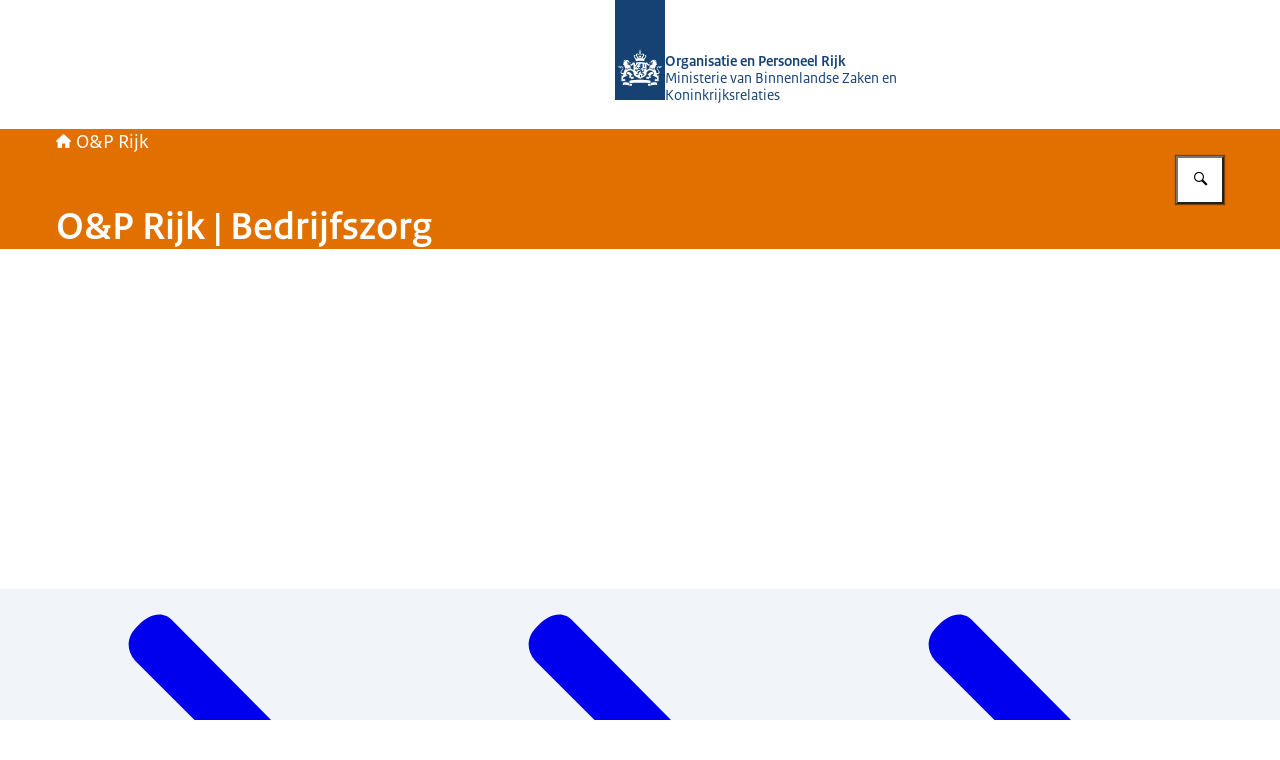

--- FILE ---
content_type: application/javascript; charset=UTF-8
request_url: https://www.oprijk.nl/_next/static/chunks/5715-f4081b7adeb283f7.js
body_size: 47305
content:
(self.webpackChunk_N_E=self.webpackChunk_N_E||[]).push([[5715],{838:(e,a,t)=>{"use strict";t.d(a,{default:()=>c});var r=t(49081),l=t(65133),i=t(29065),s=t.n(i),n=t(54914),o=t(56737);let c=({type:e,className:a,children:t,...i})=>{let{t:c}=(0,n.Bd)(),d=c(`linkWithIcon.ariaLabel.${e}`),u=function e(a){return"string"==typeof a||"number"==typeof a?a.toString():Array.isArray(a)?a.map(e).join(""):(0,l.isValidElement)(a)?e(a.props.children):""}(t),m="externalLink"===e?`${u} (${d})`:`${d} ${u}`;return(0,r.jsxs)("a",{"aria-label":m,className:s()("link-with-icon",a),...i,children:[(0,r.jsx)(o.A,{iconName:"email"===e?"envelope":e}),t]})}},1847:(e,a,t)=>{"use strict";t.d(a,{P:()=>s});var r=t(65133),l=t(32410);let i=(e,a,t)=>{if(null==t||""===t)return;let r=a.serialize?a.serialize(t):String(t);r&&e.set(a.paramName,r)},s=({schema:e,paramConfigs:a})=>{let t=(0,l.useRouter)(),s=(0,l.useSearchParams)(),[n,o]=(0,r.useState)(null),c=(0,r.useMemo)(()=>{let t={},r=!1;for(let e of a){let a=s.get(e.paramName);null!==a&&(r=!0),t[e.formKey]=e.deserialize?e.deserialize(a):a}if(!r)return{success:!1,_isMissingParams:!0};let l=e.safeParse(t);return l.success?{success:!0,data:l.data}:{success:!1,error:l.error,_isValidationError:!0}},[s,a,e]),d=c.success?c.data:void 0;return(0,r.useEffect)(()=>{if(c.success){let e=c.data;JSON.stringify(e)!==JSON.stringify(n)&&o(e);return}if(a.some(e=>s.has(e.paramName))){let e=globalThis.location.pathname,r=new URLSearchParams(s.toString());for(let e of a)r.delete(e.paramName);let l=r.toString().replaceAll("%2C",",");t.replace(l?`${e}?${l}`:e,{scroll:!1})}null!==n&&o(null)},[c,s,n,t,a]),{initialValuesForForm:d,updateQueryParams:(0,r.useCallback)(r=>{let l=globalThis.location.pathname,n=new URLSearchParams(s.toString());for(let e of a)n.delete(e.paramName);if(r){let t=e.safeParse(r);if(t.success)for(let e of a)i(n,e,t.data[e.formKey])}let o=n.toString().replaceAll("%2C",",");t.replace(o?`${l}?${o}`:l,{scroll:!1})},[e,t,s,a]),formDataFromUrl:(0,r.useMemo)(()=>{if(!n)return null;let e=new FormData;for(let t of a){let a=t.formKey,r=n[a];if(Array.isArray(r))for(let t of r)e.append(a,String(t));else null!=r&&e.append(a,String(r))}return e},[n,a])}}},4681:(e,a,t)=>{"use strict";t.r(a),t.d(a,{default:()=>m});var r=t(49081),l=t(29065),i=t.n(l),s=t(65133),n=t(14169),o=t(21662);let c={small:384,medium:860};var d=t(67536),u=t(80073);let m=e=>{let[a,t]=(0,s.useState)(!1),l=(0,s.useRef)(null),{src:m,alt:h,width:p,height:x,credits:g,caption:f,hasLightbox:b=!1,openLightboxText:v="Vergroot afbeelding",closeLightboxText:_="Sluiten",fullWidth:j=!1,floatPosition:y="left",className:N,priority:w,allowReuse:A,downloadText:k}=e,C=`
        (max-width: 646px) 100vw,
        (min-width: 647px) ${j?c.medium:c.small}px
    `;return(0,r.jsxs)(r.Fragment,{children:[!0===e.hasLightbox&&a&&(0,r.jsx)(u.A,{closeCallback:()=>{t(!1)},images:[{src:m,alt:h,width:p,height:x,credits:g,caption:f,allowReuse:A,downloadText:k}],returnFocusToRef:l,closeLightboxText:_,ariaLabel:e.lightboxAriaLabel}),(0,r.jsxs)("figure",{className:i()("image-block",j?"full-width":`text-wrap text-wrap--${y}`,N),children:[b&&p>384?(0,r.jsxs)("button",{type:"button",ref:l,className:"image-block__interactive-container",onClick:()=>{t(!0)},children:[(0,r.jsx)(n.default,{src:m,alt:h,width:p,height:x,quality:o.u.MEDIUM,sizes:C,priority:w}),(0,r.jsx)("span",{className:"screen-reader-only",children:`${v} ${h}`})]}):(0,r.jsx)(n.default,{src:m,alt:h,width:p,height:x,quality:o.u.MEDIUM,sizes:C,priority:w}),b&&p>384&&(0,r.jsx)(d.A,{hasIconOnly:!0,iconName:"search",iconPosition:"end",onClick:e=>{t(!0),e.stopPropagation()},size:"small",text:`${v} ${h}`,type:"button",variant:"gray",className:"image-block__open-modal-button"}),(f||g)&&(0,r.jsxs)("figcaption",{className:"image-block__credits-and-caption",children:[g&&(0,r.jsx)("p",{className:"image-block__credits",children:g}),f&&(0,r.jsx)("p",{className:"image-block__caption",children:f})]})]})]})}},7906:(e,a,t)=>{"use strict";t.d(a,{Ay:()=>l,fi:()=>r});let r={extraSmall:432,small:576,medium:768,large:992,extraLarge:1200},l={medium:{minWidth:r.medium},large:{minWidth:r.large},extraLarge:{minWidth:r.extraLarge},untilMedium:{maxWidth:r.medium-1},untilLarge:{maxWidth:r.large-1},untilExtraLarge:{maxWidth:r.extraLarge-1},phoneOnly:{maxWidth:r.small-1},tabletOnly:{minWidth:r.small,maxWidth:r.large-1}}},8058:(e,a,t)=>{"use strict";t.d(a,{default:()=>n});var r=t(49081),l=t(54914),i=t(93480),s=t(4681);let n=({baseConfiguration:e})=>{let{t:a}=(0,l.Bd)(),{linkUrl:t,imageUrl:n,altText:o}=e||{};return t&&n&&o?(0,r.jsx)(i.A,{title:a("accessibilityLabel.title"),className:"accessibility-label",showDivider:!0,children:(0,r.jsx)("a",{href:t,className:"accessibility-label__link","aria-label":a("accessibilityLabel.ariaLabel"),lang:"nl",rel:"external",children:(0,r.jsx)(s.default,{src:n,alt:o,width:692,height:251,fullWidth:!0,className:"accessibility-label__image"})})}):null}},11661:(e,a,t)=>{"use strict";t.d(a,{A:()=>n});var r=t(49081),l=t(29065),i=t.n(l),s=t(56737);let n=({type:e,name:a,label:t,children:l,helpText:n,requiredIndication:o,hasError:c,errorMessage:d,hideLabel:u,className:m,ariaHidden:h})=>{let p="radioButton"===e,x=p||"checkbox"===e,g=function(e,a){if(e)return"radioButton"===a?"radiogroup":"group"}(x,e),f=p?"fieldset":"div",b="label";p?b="legend":x&&(b="div");let v=`${a}Label`,_=[c&&`${a}Error`,n&&`${a}Help`].filter(Boolean).join(" ");return(0,r.jsxs)(f,{className:i()("field-container",{"text-input-container":"textInput"===e,"text-area-container":"textArea"===e,"radio-group":p,"checkbox-group":"checkbox"===e,"select-container":"select"===e,"file-upload-container":"fileUpload"===e,"date-picker-container":"datePicker"===e,"has-help-text":n,"has-error":c},m),role:p?void 0:g,"aria-hidden":h,..._&&{"aria-describedby":_},...x&&!p&&{"aria-labelledby":v},children:[p?(0,r.jsxs)("legend",{className:"label field-container__label",children:[t,o?.enabled&&(0,r.jsxs)("span",{children:[" (",o.text,")"]})]}):(0,r.jsxs)(b,{className:i()("label field-container__label",{"field-has-error":c,"screen-reader-only":u}),htmlFor:x?void 0:a,id:x?v:void 0,children:[c&&(0,r.jsx)(s.A,{iconName:"error",className:"label__error-icon"}),(0,r.jsxs)("span",{className:"label__text",children:[t,o?.enabled&&(0,r.jsxs)("span",{className:"label__required-text",children:["\xa0(",o.text,")"]})]})]}),(0,r.jsx)("div",{className:"field-container__input-container",children:l}),c&&d&&(0,r.jsx)("div",{id:`${a}Error`,className:"error-message field-container__error-message",role:"alert",children:d}),n&&(0,r.jsx)("div",{className:"field-container__help-text",id:`${a}Help`,children:n})]})}},12392:(e,a,t)=>{"use strict";t.d(a,{default:()=>b});var r=t(49081),l=t(10039),i=t(55363),s=t.n(i);t(82173),t(89887),t(67639),t(16453),t(39406),t(72866);var n=t(15750),o=t(65133),c=t(51264),d=t(37992),u=t(67536),m=t(97288),h=t(38642),p=t(95452),x=t(49268),g=t(60418),f=t(92187);let b=({title:e,subtitle:a,credits:t,type:i,data:b,minValue:v,maxValue:_,startColumn:j,endColumn:y,startRow:N,endRow:w,translations:A,stacking:k,markers:C,metaData:S,explanation:P,isDownloadChartAsPngEnabled:T=!0,tickInterval:z,anticipatedValuesLabel:I})=>{let $=(0,o.useRef)(null),M=(0,o.useId)();"object"==typeof l.A&&l.A.setOptions({lang:{decimalPoint:",",thousandsSep:".",accessibility:{...(0,g.A)({type:i,title:e,subtitle:a,translations:A})}}});let L=((e,a,t,r,l)=>{let i=e[0],s=r?Math.min(Math.max(1,r-1),e.length-1):1,n=l?Math.max(Math.min(e.length,l),s+1):e.length,o=!a||0===a||a>i.length?1:a,c=t&&0!==t?t+1:i.length;return[i,...e.slice(s,n)].map(e=>[e[0],...e.slice(o,c)])})(b,j,y,N,w),[O,...E]=L,[F,...D]=O.map((e,a)=>({name:e,data:E.map(e=>e[a])})),B=F.name,R=F.data,{data:Y,prefix:W,suffix:q}=(0,f.xc)(D),H="line"===i?(0,f.Um)(Y,I):(0,f.Uu)(Y),U={title:e,subtitle:a,type:i,credits:t,stacking:k,markers:C,minValue:v,maxValue:_,tickInterval:z,anticipatedValuesLabel:I,categories:R,name:B,series:H,prefix:W,suffix:q},V=(0,x.Ay)({optionsProps:U,optionsType:"chart"}),G=(0,x.Ay)({optionsProps:U,optionsType:"image"});return(0,r.jsxs)("div",{className:"chart-block",children:[(0,r.jsxs)("div",{className:"chart-block__header",children:[(0,r.jsx)("h2",{className:"chart-block__title",id:M,children:e}),a&&(0,r.jsx)("h3",{className:"chart-block__subtitle",children:a})]}),(0,r.jsx)(s(),{highcharts:l.A,constructorType:"chart",options:V,ref:$,containerProps:{className:"chart-block__chart","data-chart-type":i}}),t&&(0,r.jsx)(d.A,{as:t.href?"a":"div",href:t.href,target:t.href?"_blank":void 0,className:"chart-block__credits",children:t.text}),P&&(0,r.jsx)("div",{className:"chart-block__explanation",children:(0,r.jsx)(m.A,{children:(0,p.A)(P)})}),(0,r.jsx)(c.default,{items:[{title:A.dataInATable,children:(0,r.jsx)(m.A,{children:(0,r.jsx)(h.A,{data:L,id:M,firstColumnIsHeading:!0})})},{title:A.downloadThisChart,children:(0,r.jsxs)(m.A,{children:[T&&(0,r.jsx)("p",{children:(0,r.jsx)(u.A,{variant:"link",onClick:()=>$.current?.chart.exportChartLocal({type:"image/png",filename:(0,n.k)(e)},G),text:A.chartAsPng})}),(0,r.jsx)("p",{children:(0,r.jsx)(u.A,{variant:"link",text:A.chartDataAsCSV,onClick:a=>{a.preventDefault();let t=new Blob([b.map(e=>e.join(",")).join("\n")],{type:"text/csv"}),r=URL.createObjectURL(t),l=document.createElement("a");l.href=r,l.download=`${(0,n.k)(e)}.csv`,l.click(),URL.revokeObjectURL(r),l.remove()}})})]})},...S?[{title:S.title,children:(0,r.jsx)(m.A,{children:(0,r.jsx)("div",{dangerouslySetInnerHTML:{__html:S.text}})})}]:[]],className:"chart-block__accordion"})]})}},17255:(e,a,t)=>{"use strict";t.d(a,{default:()=>N});var r=t(49081),l=t(65133),i=t(54914),s=t(54851),n=t(11661),o=t(67536),c=t(29065),d=t.n(c);let u=({ref:e,name:a,required:t,value:l,onChange:i,className:s,...n})=>(0,r.jsx)("input",{type:"text",name:a,id:a,value:l,onChange:i,required:t,className:d()("text-input",s),ref:e,...n});var m=t(79700),h=t(74363),p=t(48902);let x=({title:e,fields:a,submitText:t,errorMessages:i,action:c})=>{let d=(0,h.NW)(),x=(0,l.useRef)(!1),g=(0,p.A)(a),[f,b]=(0,l.useState)(g.chartNumber.initialValue||""),[v,_]=(0,l.useState)(g.weekAndYearFrom.value||d),[j,y]=(0,l.useState)(g.weekAndYearTo.value||d),[N,w]=(0,l.useState)(!1),[A,k]=(0,l.useState)([]),[C,S]=(0,l.useState)(!1),[P,T]=(0,l.useState)(!1);(0,l.useEffect)(()=>{x.current||(b(g.chartNumber.initialValue||""),_(g.weekAndYearFrom.value||d),y(g.weekAndYearTo.value||d),x.current=!0)},[g,d]);let z=(0,l.useCallback)((e,a,t)=>{let r=[];e&&""!==e.trim()?(e.length<3&&r.push(i.minLengthChartNumber),/^[a-zA-Z0-9.]+$/.test(e)||r.push(i.invalidChartNumber)):r.push(i.emptyChartNumber);let l=parseInt(a,10),s=parseInt(t,10);return isNaN(l)||isNaN(s)?r.push(i.invalidWeekAndYear):l>s&&r.push(i.invalidWeekOrder),r},[i]);(0,l.useEffect)(()=>{if(!C){A.length>0&&k([]);return}let e=z(f,v,j),a=[];e.forEach(e=>{switch(e){case i.invalidChartNumber:case i.invalidWeekOrder:case i.invalidWeekAndYear:case i.emptyChartNumber:a.push(e);break;case i.minLengthChartNumber:P&&a.push(e)}}),JSON.stringify(a)!==JSON.stringify(A)&&k(a)},[f,v,j,z,C,P,A,i]);let I=async e=>{e.preventDefault(),S(!0),T(!0);let a=z(f,v,j);if(k(a),a.length>0)return;w(!0);let t=new FormData(e.currentTarget);try{await c({message:null,error:!1},t)}catch(e){}finally{w(!1)}};return(0,r.jsxs)("div",{className:"baz-search-form",children:[A.length>0&&(0,r.jsx)(m.A,{variant:"error",title:i.title,"aria-live":"assertive",className:"baz-search-form__notification",children:(0,r.jsx)("ul",{children:A.map((e,a)=>(0,r.jsx)("li",{children:e},a))})}),(0,r.jsxs)(s.A,{ariaLabel:e,className:"baz-search-form__form",onSubmit:I,children:[(0,r.jsx)(n.A,{type:"textInput",name:g.chartNumber.name,label:g.chartNumber.label,helpText:g.chartNumber.helpText,children:(0,r.jsx)(u,{name:g.chartNumber.name,value:f,onChange:e=>{C||S(!0),b(e.target.value)},onBlur:()=>{P||T(!0),C||S(!0)}})}),(0,r.jsx)(h.Ay,{name:g.weekAndYearFrom.name,label:g.weekAndYearFrom.label,helpText:g.weekAndYearFrom.helpText,fields:g.weekAndYearFrom.fields,value:v,onChange:e=>{C||S(!0),_(e)}}),(0,r.jsx)(h.Ay,{name:g.weekAndYearTo.name,label:g.weekAndYearTo.label,helpText:g.weekAndYearTo.helpText,fields:g.weekAndYearTo.fields,value:j,onChange:e=>{C||S(!0),y(e)}}),(0,r.jsx)(o.A,{text:t,type:"submit",isLoading:N,disabled:N})]})]})};var g=t(73915);let f=({charts:e,noResultsMessage:a,title:t})=>(0,r.jsxs)("div",{className:"baz-results",children:[t&&(0,r.jsx)("h2",{className:"baz-results__title",children:t}),e?.length?(0,r.jsx)("ol",{className:"baz-results__list",children:e.map(({chartNumber:e,edition:a,weeks:t,_id:l})=>(0,r.jsx)(g.A,{type:"multiWeekChart",_id:l,chartNumber:e,edition:a,weeks:t},l))}):(0,r.jsx)("p",{className:"baz-no-results-message",children:a})]});var b=t(84926),v=t(1847),_=t(22976);let j=(0,_.createServerReference)("7f3fc7e28e9e26320d63f55ff70f952cc90cf5879c",_.callServer,void 0,_.findSourceMapURL,"default");var y=t(49969);let N=()=>{let{t:e}=(0,i.Bd)(),[a,t]=(0,l.useState)(null),s=(0,l.useRef)(null),n=(e=>y.Ik({chartNumber:y.Yj().min(3,e("noPAP.baz.errorMessages.emptyChartNumber")).regex(/^[a-zA-Z0-9.]+$/,e("noPAP.baz.errorMessages.invalidChartNumber")),weekAndYearFrom:y.Yj().length(6,e("noPAP.baz.errorMessages.invalidYearWeekNr")).regex(/^\d{6}$/,e("noPAP.baz.errorMessages.invalidYearWeekNr")),weekAndYearTo:y.Yj().length(6,e("noPAP.baz.errorMessages.invalidYearWeekNr")).regex(/^\d{6}$/,e("noPAP.baz.errorMessages.invalidYearWeekNr"))}).refine(e=>e.weekAndYearFrom<=e.weekAndYearTo,{message:e("noPAP.baz.errorMessages.invalidWeekOrder"),path:["weekAndYearTo"]}))(e),o=[{paramName:e("noPAP.baz.weeklyEdition.urlParams.chartNumber"),formKey:"chartNumber"},{paramName:e("noPAP.baz.weeklyEdition.urlParams.yearWeekNrFrom"),formKey:"weekAndYearFrom"},{paramName:e("noPAP.baz.weeklyEdition.urlParams.yearWeekNrTo"),formKey:"weekAndYearTo"}],{initialValuesForForm:c,updateQueryParams:d,formDataFromUrl:u}=(0,v.P)({schema:n,paramConfigs:o});(0,l.useEffect)(()=>{u&&!a&&(async()=>{t(await j({message:null,error:!1},u))})()},[u,a]);let h=async(e,a)=>{let r=await j({message:null,error:!1},a);return t(r),!r.error&&s.current&&setTimeout(()=>{s.current?.scrollIntoView({behavior:"smooth",block:"start"})},100),r.error||d(r.searchParams),r},p=a?.searchParams?(()=>{let{chartNumber:t,weekAndYearFrom:r,weekAndYearTo:l}=a.searchParams;return e("noPAP.baz.overviewByChart.resultsTitle",{chartNumber:t,yearFrom:(0,b.f)(r),weekFrom:(0,b.i)(r),yearTo:(0,b.f)(l),weekTo:(0,b.i)(l)})})():void 0;return(0,r.jsxs)(r.Fragment,{children:[(0,r.jsx)(x,{title:e("noPAP.baz.overviewByChart.formAriaLabel"),fields:{chartNumber:{label:e("noPAP.baz.overviewByChart.chartNumber.label"),helpText:e("noPAP.baz.overviewByChart.chartNumber.helpText"),initialValue:c?.chartNumber??""},weekAndYearFrom:{label:e("noPAP.baz.overviewByChart.yearWeekNrFrom.label"),helpText:e("noPAP.baz.overviewByChart.yearWeekNrFrom.helpText"),fields:{week:{label:e("noPAP.baz.weeklyEdition.selectYearWeekNr.week.label")},year:{label:e("noPAP.baz.weeklyEdition.selectYearWeekNr.year.label")}},value:c?.weekAndYearFrom??""},weekAndYearTo:{label:e("noPAP.baz.overviewByChart.yearWeekNrTo.label"),helpText:e("noPAP.baz.overviewByChart.yearWeekNrTo.helpText"),fields:{week:{label:e("noPAP.baz.weeklyEdition.selectYearWeekNr.week.label")},year:{label:e("noPAP.baz.weeklyEdition.selectYearWeekNr.year.label")}},value:c?.weekAndYearTo??""}},submitText:e("noPAP.baz.weeklyEdition.submitText"),errorMessages:{title:e("noPAP.baz.errorMessages.alertTitle"),emptyChartNumber:e("noPAP.baz.errorMessages.emptyChartNumber"),minLengthChartNumber:e("noPAP.baz.errorMessages.minLengthChartNumber"),invalidChartNumber:e("noPAP.baz.errorMessages.invalidChartNumber"),invalidWeekAndYear:e("noPAP.baz.errorMessages.invalidYearWeekNr"),invalidWeekOrder:e("noPAP.baz.errorMessages.invalidWeekOrder")},action:h}),a&&(0,r.jsx)("div",{className:"baz-results-container",ref:s,children:a.error?(0,r.jsx)(m.A,{variant:"error",title:e("noPAP.baz.errorMessages.generalServerError"),"aria-live":"assertive",children:(0,r.jsx)("p",{children:a.message})}):(0,r.jsx)(f,{title:p,charts:a.data,noResultsMessage:e("noPAP.baz.noResultsMessage.default")})})]})}},17974:(e,a,t)=>{"use strict";t.d(a,{A:()=>m});var r=t(49081),l=t(65133),i=t(37992),s=t(97288);let n=({children:e})=>(0,r.jsx)("p",{className:"baz-source meta-data",children:e}),o=({content:e,source:a})=>(0,r.jsxs)(r.Fragment,{children:[(0,r.jsx)("div",{className:"baz-memo",children:(0,r.jsx)(s.A,{dangerouslySetInnerHTML:{__html:e}})}),(0,r.jsx)(n,{children:a})]}),c=({positions:e,positionPrefix:a})=>(0,r.jsxs)("div",{className:"baz-position-group",children:[(0,r.jsx)("span",{className:"baz-position-group__prefix",children:a}),(0,r.jsx)("ul",{className:"baz-position-group__position-list",children:e.map((e,a)=>(0,r.jsx)("li",{className:"baz-position-group__position-list-item",children:e},a))})]}),d=({action:e,symbolFrom:a,symbolTo:t,carisFrom:l,carisTo:i,source:s,changeTo:o,positionGroup:d})=>(0,r.jsxs)(r.Fragment,{children:[(0,r.jsxs)("div",{className:"baz-marker",children:[(0,r.jsx)("div",{className:"action",children:e}),a&&(0,r.jsxs)(r.Fragment,{children:[(0,r.jsx)("div",{className:"baz-marker__symbol baz-marker__symbol-from",children:(0,r.jsx)("img",{src:a.src,alt:a.alt})}),l&&(0,r.jsx)("span",{className:"baz-marker__caris baz-marker__caris-from",children:l}),o&&(0,r.jsx)("span",{className:"baz-marker__change-to",children:o})]}),t&&(0,r.jsx)("div",{className:"baz-marker__symbol baz-marker__symbol-to",children:(0,r.jsx)("img",{src:t.src,alt:t.alt})}),i&&(0,r.jsx)("span",{className:"baz-marker__caris baz-marker__caris-to",children:i}),d.length>0&&(0,r.jsx)("div",{className:"baz-marker__position-group",children:d.map(({positions:e,positionPrefix:a},t)=>(0,r.jsx)(c,{positionPrefix:a,positions:e},t))})]}),(0,r.jsx)(n,{children:s})]}),u=e=>(0,r.jsx)("li",{className:"baz-update",children:"content"in e?(0,r.jsx)(o,{content:e.content,source:e.source}):(0,r.jsx)(d,{action:e.action,symbolFrom:e.symbolFrom,carisFrom:e.carisFrom,changeTo:e.changeTo,symbolTo:e.symbolTo,carisTo:e.carisTo,positionGroup:e.positionGroup,source:e.source})}),m=({_id:e,headingLevel:a,groupCode:t,sectionName:s,reference:n,lastMessage:o,updates:c})=>(0,r.jsxs)("li",{className:"baz-update-group",children:[(0,r.jsxs)(i.A,{as:a,className:"baz-update-group__title",id:e,children:[(0,r.jsxs)("span",{className:"baz-update-group__code-and-section",children:[(0,r.jsx)("strong",{children:t})," ",s]}),(n||o)&&(0,r.jsxs)("span",{className:"baz-update-group__reference-and-last-message",children:[n&&(0,r.jsx)("span",{className:"meta-data",children:n}),o&&(0,r.jsx)("span",{className:"meta-data",children:o})]})]}),(0,r.jsx)("ol",{className:"baz-update-group__list","aria-labelledby":e,children:c.map(e=>(0,l.createElement)(u,{...e,key:e._id}))})]})},19054:(e,a,t)=>{"use strict";t.d(a,{A:()=>n});var r=t(49081),l=t(29065),i=t.n(l),s=t(37992);let n=({as:e,columnWidth:a="lg",children:t,className:l,innerGridAs:n="div",...o})=>(0,r.jsx)(s.A,{as:e||"div",className:i()("grid",l,{"has-small-column-width":"sm"===a,"has-medium-column-width":"md"===a,"has-large-column-width":"lg"===a,"has-single-column":"max"===a}),...o,children:(0,r.jsx)(s.A,{as:n,className:"grid__inner",children:t})})},20584:(e,a,t)=>{"use strict";t.r(a),t.d(a,{default:()=>i});var r=t(49081),l=t(65133);let i=({id:e,title:a,jsFile:t,cssFile:i,dataFiles:s,controlFile:n,customAttributes:o})=>{let c=s?.reduce((e,a,t)=>({...e,[`data-set-${t+1}`]:`${a}?webApp=${Date.now()}`}),{});return(0,l.useEffect)(()=>{let a=document.createElement("script");return a.src=`${t}?webApp=${Date.now()}`,a.async=!0,a.type="module",a.onload=()=>{let a=document.createElement("link");a.setAttribute("rel","stylesheet"),a.setAttribute("href",i+`?webApp=${Date.now()}`),a.setAttribute("media","all");let t=document.querySelector(`#${e}.web-app-container`)?.shadowRoot;t?.appendChild(a)},document.body.appendChild(a),()=>{a.remove()}},[t,i,e]),(0,r.jsxs)("div",{className:"web-app-block",children:[a&&(0,r.jsx)("h2",{className:"web-app-block__title content-block-title",children:a}),(0,r.jsx)("div",{className:"web-app-container",id:e,...n?{"data-control-file":n}:{},...o,...c})]})}},21520:(e,a,t)=>{"use strict";t.d(a,{A:()=>o});var r=t(49081),l=t(65133),i=t(29065),s=t.n(i),n=t(67536);let o=({className:e,copyValue:a,text:t,textIsCopied:i,textFailed:o,onSuccess:c,onError:d,onReset:u,...m})=>{let[h,p]=(0,l.useState)(!1),[x,g]=(0,l.useState)(!1),[f,b]=x?["times",o]:h?["check",i]:["copy",t],v=async()=>{try{await navigator.clipboard.writeText(a),p(!0),c?.()}catch{g(!0),d?.()}setTimeout(()=>{p(!1),u?.()},3e3)};return(0,r.jsx)(n.A,{...m,disabled:x,iconName:f,iconPosition:"start",size:"large",text:b,type:"button",onClick:v,className:s()("copy-button",{"copy-button--is-copied":h},e)})}},21662:(e,a,t)=>{"use strict";t.d(a,{V:()=>l,u:()=>r});let r={HIGH:85,MEDIUM:70,LOW:60},l={MAX_TOTAL_UPLOAD_SIZE_MB:5,MAX_TOTAL_UPLOAD_SIZE_BYTES:5242880}},22179:()=>{},23007:(e,a,t)=>{"use strict";t.d(a,{A:()=>l});var r=t(65133);let l=(e,a)=>{let t={allowMultiplePanelsOpen:!1,initialAllPanelsOpen:!1,...a},[l,i]=(0,r.useState)({configuration:t,panels:e.map((e,a)=>({...e,id:a,isOpen:t.initialAllPanelsOpen}))}),s=(0,r.useCallback)(()=>{i(e=>({...e,panels:e.panels.map(e=>({...e,isOpen:!1}))}))},[]),n=(0,r.useCallback)(()=>{i(e=>({...e,panels:e.panels.map(e=>({...e,isOpen:!0}))}))},[]);return{panels:l.panels,configuration:l.configuration,togglePanel:e=>{i(a=>({...a,panels:a.panels.map(t=>a.configuration.allowMultiplePanelsOpen?t.id===e?{...t,isOpen:!t.isOpen}:t:{...t,isOpen:t.id===e&&!t.isOpen})}))},isPanelOpen:e=>l.panels.find(a=>a.id===e)?.isOpen||!1,allPanelsClosed:l.panels.every(e=>!e.isOpen),closeAllPanels:s,openAllPanels:n}}},24002:(e,a,t)=>{"use strict";t.d(a,{default:()=>c});var r=t(49081),l=t(65133),i=t(37992),s=t(32554),n=t(97288),o=t(38642);let c=({csvUrl:e,title:a,subtitle:t,data:c,description:d,firstColumnIsHeading:u=!0,translations:m,headingLevel:h="h3"})=>{let p=(0,l.useId)();return(0,r.jsxs)("div",{className:"csv-table",children:[(0,r.jsxs)("div",{className:"csv-table__heading",id:p,children:[(0,r.jsx)(i.A,{as:h,className:"csv-table__title",children:a}),t&&(0,r.jsx)("p",{className:"csv-table__subtitle",children:t})]}),(0,r.jsx)(o.A,{data:c,firstColumnIsHeading:u,id:p}),d&&(0,r.jsx)(n.A,{className:"csv-table__description",dangerouslySetInnerHTML:{__html:d}}),(0,r.jsx)(s.Ay,{title:m.downloadSourceFile+": "+a,href:e,variant:"download",icon:"download",className:"csv-table__download-link"})]})}},24113:(e,a,t)=>{"use strict";t.d(a,{default:()=>L});var r=t(49081),l=t(65133);async function i(e){return e?await fetch(e).then(e=>e.json()):null}let s=e=>({...e,bodyText:e.bodyText?e.bodyText.replace(/<(\/?h)1>/g,"<$14>"):null});async function n(e,a,t){let r=`${a}/contentblocks`;try{var l;let a=await fetch(r,{method:"POST",headers:{Accept:"application/json","Content-Type":"application/json"},body:JSON.stringify(e)}),i=(await a.json())._embedded.contentBlocks.map(s);return i&&(l=e.grouping,l?i.toSorted((e,a)=>{let r,l,i;return r=e,l=a,i=t,r.group1!==l.group1&&null!=i?i.indexOf(r.group1)-i.indexOf(l.group1):null===r.orderGroup1&&null===l.orderGroup1?0:null===r.orderGroup1?1:null===l.orderGroup1?-1:r.orderGroup1-l.orderGroup1}):i.toSorted((e,a)=>{let t,r;return t=e,r=a,null===t.orderNoGroup?1:null===r.orderNoGroup?-1:t.orderNoGroup-r.orderNoGroup}))}catch{return null}}var o=t(55587),c=t(72594),d=t(65141);let u=({question:e,selectedValues:a,onChange:t})=>{let l=e.answerOptions.map(e=>({id:e.id,value:e.id,name:e.text,children:e.text,helpText:e.helpText})),i=a=>{t({questionId:e.id,answerOptionId:a},e.type)},s={SINGLE_SELECT:(0,r.jsx)(c.A,{name:e.id,options:l,onChange:i,initialValue:a?.answerOptionId}),TOGGLE:(0,r.jsx)(c.A,{name:e.id,options:l,onChange:i,initialValue:a?.answerOptionId}),SINGLE_SELECT_DROPDOWN:(0,r.jsx)(c.A,{name:e.id,options:l,onChange:i,initialValue:a?.answerOptionId}),MULTIPLE_SELECT:(0,r.jsx)(d.A,{name:e.id,options:l,onChange:a=>{t({questionId:e.id,answerOptionIds:a},e.type)},initialValue:(a?.answerOptionIds??[]).filter(e=>void 0!==e)})};return(0,r.jsx)(o.A,{legend:{id:e.id,text:e.text},children:s[e.type]})};function m(e,a,t){return e.slice(t+1).findIndex(t=>{let r=!0;return a.forEach(a=>{r&&(r=function(e,a,t){let r=!0,l=e.findIndex(e=>e.id===t.questionId),i=e[l]?.answerOptions.filter(e=>t.answerOptionIds?t.answerOptionIds.some(a=>e.id!==a):e.id!==t.answerOptionId);return a.relevantFor.forEach(e=>{e.answerOptionIds.some(e=>{let a=t.answerOptionIds?.some(a=>e===a);return e===t.answerOptionId||a?(r=!0,!0):(i.some(a=>a.id===e)&&(r=!1),!1)})}),r}(e,t,a))}),r})}var h=t(67536),p=t(29065),x=t.n(p);let g=({max:e,value:a,description:t,id:l="progressbar"})=>{let i=Math.round(100/e*a);return(0,r.jsxs)("div",{className:x()("progress"),children:[(0,r.jsx)("section",{id:l,className:"progress__text","aria-live":"polite","aria-atomic":"true","aria-label":t,children:t}),(0,r.jsx)("span",{className:"progress_prepend"}),(0,r.jsx)("progress",{className:"progress__bar",max:100,value:i,"aria-valuenow":i,"aria-valuemin":0,"aria-valuemax":100})]})},f=({questions:e,submitAnswers:a,setFirstQuestionActive:t,textTranslations:i,sessionStorage:s,setSessionStorage:n})=>{let[o,c]=(0,l.useState)(s._currentQuestionIndex),[d,p]=(0,l.useState)(s._previousQuestionIndices),[x,f]=(0,l.useState)(s._selectedAnswers),[b,v]=(0,l.useState)(x.find(a=>a.questionId===e[s._currentQuestionIndex]?.id)),[_,j]=(0,l.useState)(!1),[y,N]=(0,l.useState)(0),[w,A]=(0,l.useState)(i.progress),k=(0,l.useRef)(null),C=(0,l.useCallback)(e=>{n({...s,...e})},[s,n]),S=(0,l.useCallback)(a=>{let t=[...d,a].map(a=>e[a].maxNumberOfRemainingQuestions),r=t.at(-1)??0;A(1===r?i.finalQuestion:i.progress.replace("{}",String(r))),N(e[0].maxNumberOfRemainingQuestions-Math.min(...t))},[d,e,i.finalQuestion,i.progress]),P=(0,l.useCallback)((a,r)=>{c(a),v(x.find(t=>t.questionId===e[a]?.id)),j(-1===m(e,x,a)),r&&(p(r),C({_currentQuestionIndex:a,_previousQuestionIndices:r}),t(0===a),S(a))},[e,x,C,t,S]);return(0,l.useEffect)(()=>{P(o),S(o)},[S,o,P]),(0,r.jsxs)("div",{className:"filtertool__question-container",children:[(0,r.jsx)(g,{max:e[0]?.maxNumberOfRemainingQuestions??0,value:y,description:w,id:"progress-filtertool"}),(0,r.jsx)("div",{className:"filtertool__question-form","aria-describedby":"progress-filtertool",children:e[o]&&(0,r.jsx)(u,{question:e[o],selectedValues:b,onChange:e=>{let a=function(e,a){let t=e.findIndex(e=>e.questionId===a.questionId);return -1!==t?a.answerOptionId||a.answerOptionIds&&a.answerOptionIds.length>0?e[t]=a:e.splice(t,1):e.push(a),e}(x,e);f(a),v(e),C({_selectedAnswers:a}),P(o)}},e[o].id)}),(0,r.jsxs)("div",{className:"filtertool__question-buttonArea",children:[0!==o&&(0,r.jsx)(h.A,{variant:"white",text:i.previousQuestionButton,onClick:()=>{if(!d.length)return;let e=[...d],a=e.pop();void 0!==a&&P(a,e)}}),_?(0,r.jsx)(h.A,{text:i.showResultButton,onClick:()=>{C({_previousQuestionIndices:[...d,o]}),a({answers:x,grouping:!1})},disabled:!b,className:"filtertool__question-pullRight"}):(0,r.jsx)(h.A,{text:i.nextQuestionButton,onClick:()=>{let a=[...d,o];P(o+m(e,x,o)+1,a),k.current?.focus()},disabled:!b,className:"filtertool__question-pullRight"})]})]})},b=({url:e,answerList:a,className:t,onClick:l,textTranslations:i})=>(0,r.jsxs)("form",{action:`${e}/_pdf`,method:"POST",className:t,children:[a?.answers.map(e=>(0,r.jsx)("input",{type:"hidden",name:e.answerOptionId?"questionAndAnswerOptionId":"questionAndAnswerOptionIds",value:`${e.questionId},${e.answerOptionId||e.answerOptionIds?.toString()}`},`${e.questionId}-${e.answerOptionId||e.answerOptionIds?.toString()}`)),(0,r.jsx)("div",{id:"filtertool-container-pdfForm-grouping-container",children:(0,r.jsx)("input",{type:"hidden",name:"grouping",value:a?.grouping?1:-1})}),(0,r.jsx)("div",{id:"filtertool-container-pdfForm-location-container"}),(0,r.jsx)(h.A,{text:i.downloadButton,type:"submit",onClick:l})]});var v=t(51264),_=t(97288),j=t(95452);let y=({sortingArray:e,isSelected:a,sortingByLabel:t,onChange:l})=>(0,r.jsxs)("div",{role:"radiogroup","aria-labelledby":"filter-form-sorting",className:"filter-form-sorting",children:[(0,r.jsx)("label",{id:"filter-form-sorting",className:"filter-form-sorting__label",children:t}),(0,r.jsx)("div",{className:"filter-form-sorting__radio-list",children:e.map(({id:e,text:t})=>(0,r.jsx)("div",{className:"filter-form-sorting__radio-container",children:(0,r.jsxs)("label",{className:"filter-form-sorting__radio-label",children:[(0,r.jsx)("input",{id:e,className:"filter-form-sorting__radio-control screen-reader-only",type:"radio",name:"filter-form-sorting",checked:a===e,onChange:l}),t]})},e))})]}),N=({data:e,answerList:a,groupingsData:t,url:i,reset:s,textTranslations:n,maxOpenContentBlocks:o,sessionStorage:c,setSessionStorage:d})=>{let[u,m]=(0,l.useState)(),[p,x]=(0,l.useState)([!1,!1,!1]),{grouping1:g,grouping2:f,grouping3:N,groupsOfGrouping1:w,groupsOfGrouping2:A,groupsOfGrouping3:k}=t,C=(0,l.useCallback)(e=>e.replace(/<\/a>/g,`<span class="sr-only">${n.linkOpensInNewTab}</span></a>`),[n.linkOpensInNewTab]),S=(0,l.useMemo)(()=>null!==o&&!!Array.isArray(e)&&e.length<=o,[o,e]),P=(0,l.useCallback)((e,a)=>{if(!Array.isArray(e))return;let t=`group${a}`,r=`orderGroup${a}`,l={group1:w,group2:A,group3:k}[t];if(!l)return;let i=Array.from(new Set(e.map(e=>e[t]))).map(a=>{let l=e.filter(e=>e[t]===a);return l.sort((e,a)=>(e[r]??e.orderNoGroup??0)-(a[r]??a.orderNoGroup??0)),{groupHeader:a,groupContent:l.map(e=>({title:e.title,text:C(e.bodyText),open:S}))}});i.sort((e,a)=>l.indexOf(e.groupHeader)-l.indexOf(a.groupHeader)),x(e=>e.map((e,a)=>t===`group${a+1}`)),m(i)},[w,A,k,C,S]);(0,l.useEffect)(()=>{P(e,c._activeGrouping)},[e,P,c._activeGrouping]);let T=[g,f,N].map((e,a)=>({id:`sorting__${a+1}`,text:e,disabled:p[a]})).filter(({text:e})=>e);return"string"==typeof e?(0,r.jsxs)(r.Fragment,{children:[(0,r.jsx)("p",{children:e}),(0,r.jsx)("div",{className:"filtertool__result-buttonWrapper",children:(0,r.jsx)(h.A,{text:n.resetButton,onClick:s})})]}):(0,r.jsxs)("div",{className:"filtertool__result-container content-small-wrapper",children:[f&&(0,r.jsx)("div",{className:"filtertool__result-grouping",children:(0,r.jsx)(y,{sortingByLabel:"",isSelected:`sorting__${c._activeGrouping}`,sortingArray:T,onChange:a=>{let t=parseInt(a.target.id.split("__")[1],10);d({_activeGrouping:Number(t)}),P(e,t)}})}),u?.map(e=>(0,r.jsxs)("div",{className:"filtertool__results",children:[(0,r.jsx)("h3",{className:"filtertool__result-header",children:e.groupHeader}),(0,r.jsx)(v.default,{multiple:!0,items:e.groupContent.map(e=>({text:e.text,title:e.title,isAlwaysOpen:e.open,children:(0,r.jsx)(_.A,{className:"smaller-text",children:(0,j.A)(e.text)})}))})]},e.groupHeader)),(0,r.jsx)("div",{className:"filtertool__result-buttonWrapper",children:(0,r.jsx)(b,{textTranslations:n,url:i,answerList:a})})]})};var w=t(37992);let A=({filtertoolData:e,answerList:a,textTranslations:t,setSessionStorage:l,sessionStorage:i,reset:s})=>(0,r.jsxs)(w.A,{as:"div",className:"filtertool__change-resultsArea",children:[(0,r.jsx)("h3",{className:"filtertool__result-header",children:e.feedbackHeader?e.feedbackHeader:t.yourResults}),(0,r.jsx)(w.A,{as:"ul",className:"filtertool__change-resultsArea-list",children:a?.answers.map((a,s)=>(a.answerOptionIds?a.answerOptionIds:[a.answerOptionId]).map(n=>(0,r.jsxs)("li",{className:"filtertool-change-item",children:[(0,r.jsx)("span",{children:((e,a)=>{if(!a.questionId)return;let t=e.find(e=>e.id===a.questionId),r=t?.answerOptions.find(e=>e.id===a.answerOptionId),l=r?.feedback;return l&&""!==l.trim()?l:`${t?.text} - ${r?.text}`})(e.questions,{...a,answerOptionId:n})}),(0,r.jsx)(h.A,{variant:"link",text:t.modify,onClick:()=>((e,a)=>{let t=i._previousQuestionIndices.slice(0,a),r=i._selectedAnswers.slice(0,a);l({...i,_currentQuestionIndex:e,_previousQuestionIndices:t,_selectedAnswers:r,_state:"UNFINISHED"})})(i._previousQuestionIndices[s],s)})]},`${a.questionId}-${n}`)))}),(0,r.jsx)("div",{className:"filtertool__result-buttonWrapper reset",children:(0,r.jsx)(h.A,{text:t.resetButton,onClick:s})})]});var k=t(49969);let C=k.Yj().nullable().transform(e=>e??""),S=k.Ik({questionId:k.Yj(),answerOptionIds:k.YO(k.Yj())}),P=k.Ik({id:k.Yj(),text:k.Yj(),feedback:k.Yj(),helpText:C}),T=k.Ik({id:k.Yj(),type:k.Yj(),text:k.Yj(),helpText:C,order:k.ai(),maxNumberOfRemainingQuestions:k.ai(),answerOptions:k.YO(P),relevantFor:k.YO(S)}),z=k.Ik({title:k.Yj(),description:k.Yj(),language:k.Yj(),creator:k.Yj(),organisation:k.Yj(),publicationDate:k.Yj(),questionsDisplayType:k.k5(["ONE_BY_ONE","ALL_AT_ONCE"]),questions:k.YO(T),feedbackHeader:C,resultHeader:C,resultBodyText:k.Yj(),resultDisplayType:k.k5(["FULL","SUMMARY"]),maxOpenContentBlocks:k.ai().nullable(),grouping1:C,groupsOfGrouping1:k.YO(k.Yj()).nullable(),grouping2:C,groupsOfGrouping2:k.YO(k.Yj()).nullable(),grouping3:C,groupsOfGrouping3:k.YO(k.Yj()).nullable(),locationQuestion:C,exportFormat:k.k5(["CHECKLIST","PDF","CSV","BASIC"]),exportIntroductionText:k.Yj()}),I=k.Ik({questionId:k.Yj(),answerOptionIds:k.YO(k.Yj())}),$=k.YO(k.Ik({title:k.Yj(),subTitle:k.Yj().nullable(),bodyText:k.Yj().nullable(),group1:k.Yj().nullable(),group2:k.Yj().nullable(),group3:k.Yj().nullable(),relevantFor:k.YO(I),orderNoGroup:k.ai().nullable(),orderGroup1:k.ai().nullable(),orderGroup2:k.ai().nullable(),orderGroup3:k.ai().nullable(),uniformProductContents:k.YO(k.Yj()).optional()}));function M(e,a){let[t,r]=(0,l.useState)(()=>{try{let t=window.sessionStorage,r=((e,a)=>{try{let t=e.getItem(a);if(!t)return null;return JSON.parse(t)}catch(e){return null}})(t,e);return null!==r?r:a}catch{return a}});return(0,l.useEffect)(()=>{try{var a=window.sessionStorage;try{let r=JSON.stringify(t);a.setItem(e,r)}catch(e){}}catch{}},[e,t]),[t,r]}let L=({showTitle:e,showDescription:a,url:t,textTranslations:s,altText:o})=>{let c=t.split("/"),d=c[c.length-1],u={_currentQuestionIndex:0,_previousQuestionIndices:[],_selectedAnswers:[],_state:"UNFINISHED"},m={_activeGrouping:1},[h,p]=M(`filtertool_${d}_questionsState`,u),[x,g]=M(`filtertool_${d}_contentBlocksState`,m),b=(0,l.useRef)(null),[v,_]=(0,l.useState)(null),[y,w]=(0,l.useState)(!0),[k,C]=(0,l.useState)(s.loadingFiltertool),[S,P]=(0,l.useState)(!0),[T,I]=(0,l.useState)(null),[L,O]=(0,l.useState)(null),[E,F]=(0,l.useState)(!1),D=(0,l.useCallback)(async e=>{v&&(e.grouping=["grouping1","grouping2","grouping3"].some(e=>null!==v[e]),p(e=>({...e,_state:"FINISHED"})),I(e),F(!0),O((e=>{let a=$.safeParse(e);if(!a.success)throw a.error;return a.data})(await n(e,t,v.groupsOfGrouping1))))},[v,p,t]);return(0,l.useEffect)(()=>{i(t).then(e=>{404!==e.status?(_((e=>{let a=z.safeParse(e);if(!a.success)throw a.error;return a.data})(e)),w(!1)):C(o)})},[o,s.noInformationFound,t]),(0,l.useEffect)(()=>{"FINISHED"===h._state?(F(!0),D({answers:h._selectedAnswers}),P(!1)):"UNFINISHED"===h._state&&(F(!1),O(null),P(!0))},[D,h._selectedAnswers,h._state]),(0,r.jsxs)(r.Fragment,{children:[y&&(0,r.jsx)("div",{className:"js",children:(0,j.A)(k)}),v&&!y&&(0,r.jsxs)("div",{className:"filtertool__container",children:[(0,r.jsxs)("div",{ref:b,className:'"filtertool__intro',children:[v.title&&e&&(0,r.jsx)("h2",{className:"filtertool__title",children:v.title}),v.description&&a&&S&&(0,r.jsx)("p",{className:"filtertool__description",children:v.description}),v.resultBodyText&&L&&(0,r.jsx)("p",{className:"filtertool__result",children:v.resultBodyText})]}),!E&&!L&&(0,r.jsx)(f,{textTranslations:s,questions:v.questions,submitAnswers:D,setFirstQuestionActive:P,sessionStorage:h,setSessionStorage:p}),E&&L&&(0,r.jsxs)(r.Fragment,{children:[(0,r.jsx)(N,{textTranslations:s,data:L,groupingsData:{grouping1:v.grouping1,grouping2:v.grouping2,grouping3:v.grouping3,groupsOfGrouping1:v.groupsOfGrouping1,groupsOfGrouping2:v.groupsOfGrouping2,groupsOfGrouping3:v.groupsOfGrouping3},reset:B,url:t,answerList:T,maxOpenContentBlocks:v.maxOpenContentBlocks,sessionStorage:x,setSessionStorage:g}),(0,r.jsx)(A,{filtertoolData:v,answerList:T,textTranslations:s,setSessionStorage:p,sessionStorage:h,reset:B})]})]})]});function B(){let e=new URL(window.location.href);e.searchParams.delete("requestId");let a=e.toString();window.history.pushState(null,"",a),p(u),g(m),F(!1),O(null),I(null),P(!0),b.current?.scrollIntoView()}}},24842:(e,a,t)=>{"use strict";t.r(a),t.d(a,{default:()=>h});var r=t(49081),l=t(29065),i=t.n(l),s=t(65133),n=t(93596),o=t(7906),c=t(51264),d=t(42960),u=t(32554);let m=({links:e,maxColumns:a,className:t,ariaLabelledBy:l})=>0===e.length?null:(0,r.jsx)("ul",{className:i()("links-list",a&&a>1&&`has-${a}-columns`,t),"aria-labelledby":l,children:e.map(({title:e,href:a,type:t,metaData:l,lang:i},s)=>(0,r.jsx)("li",{className:"links-list__item",children:(0,r.jsx)(u.Ay,{title:e,href:a,type:t,metaData:l,lang:i})},s))}),h=({lists:e,listsHaveColumns:a=!1,isAccordionOnMobile:t=!1,hasColumns:l=!1,sortListsByTitle:u=!1,showDividers:h=!1})=>{let p=(0,s.useId)();u&&(e=e.toSorted((e,a)=>e.title>=a.title?1:-1));let x=e.map(e=>({title:e.title,children:(0,r.jsx)(m,{links:e.links,maxColumns:e.maxColumns})})),g=(0,n.Ub)(o.Ay.untilMedium);return t&&g?(0,r.jsx)(c.default,{items:x}):(0,r.jsx)("ul",{className:i()("grouped-links-lists",l&&"grouped-links-lists--has-columns"),children:e.map(({title:e,headingHref:t,links:i,maxColumns:s},n)=>(l?s=1:a&&(s=4),(0,r.jsxs)("li",{className:"grouped-links-lists__item",children:[(0,r.jsx)("h3",{id:`${p}-links-list-heading-${n}`,className:"grouped-links-lists__item-heading",children:t?(0,r.jsx)(d.A,{href:t,children:e}):e}),(0,r.jsx)(m,{ariaLabelledBy:`${p}-links-list-heading-${n}`,links:i,maxColumns:s}),h&&(0,r.jsx)("hr",{className:"grouped-links-lists__divider"})]},n)))})}},27018:(e,a,t)=>{"use strict";t.d(a,{A:()=>p});var r=t(49081),l=t(29065),i=t.n(l),s=t(73030),n=t(16671),o=t(77858),c=t(37992),d=t(86128),u=t(42960),m=t(20040),h=t(43796);let p=({title:e,metaData:a,activityStartDate:t,activityEndDate:l,showTime:p=!1,location:x,notification:g,href:f,intro:b,characterLimit:v=120,as:_,children:j,showShortDate:y="true"})=>{let N=(0,o.A)(t,o.H.Date),w=(0,o.A)(t,o.H.Time),A=l&&(0,o.A)(l,o.H.Date),k=l&&(0,o.A)(l,o.H.Time),C=A&&N!==A,S={day:N.slice(0,2),month:(0,s.GP)(new Date(t),"MMMM",{locale:n.nl}).slice(0,3)};return(0,r.jsx)(c.A,{as:_||"li",className:"activity-list-item",children:(0,r.jsxs)(c.A,{as:f?u.A:"div",...f&&{href:f,linkType:"internal"},className:i()("activity-detail",!y&&"activity-detail--short-date-excluded"),children:[y&&(0,r.jsxs)("div",{"aria-hidden":"true",className:"activity-detail__short-date",children:[(0,r.jsx)("span",{className:"activity-detail__day",children:S.day}),(0,r.jsx)("span",{className:"activity-detail__month",children:S.month})]}),(0,r.jsxs)("div",{className:"activity-detail__info",children:[e&&(0,r.jsxs)(c.A,{as:f?"h3":"h1",className:i()(f?"activity-detail__title-link":"activity-detail__title"),children:[(0,r.jsx)("p",{className:"screen-reader-only",children:N}),e]}),b&&(0,r.jsx)("p",{className:"activity-detail__intro",children:(0,h.A)(b,{length:v,separator:" ",omission:" ..."})}),g,(0,r.jsxs)("ul",{className:"activity-detail__data",children:[(0,r.jsxs)("li",{className:"activity-detail__data-item",children:[(0,r.jsx)(d.A,{name:"calendarAlt"}),N,C&&` - ${A}`]}),p&&(0,r.jsxs)("li",{className:"activity-detail__data-item",children:[(0,r.jsx)(d.A,{name:"clock"}),w,l&&" - ",k]}),x&&(0,r.jsxs)("li",{className:"activity-detail__data-item",children:[(0,r.jsx)(d.A,{name:"mapMarkerAlt"}),x]})]}),a&&a.length>0&&(0,r.jsx)(m.A,{metaData:a}),j]})]})})}},27498:(e,a,t)=>{"use strict";t.d(a,{default:()=>eg});var r=t(49081),l=t(96198),i=t(27783),s=t(65133),n=t(54914),o=t(79700);let c=({error:e})=>{let{t:a}=(0,n.Bd)(),t=e.message.match(".values.map is not a function")||"Cannot read properties of undefined (reading 'map')"===e.message||"Cannot read properties of undefined (reading '0')"===e.message;return(0,r.jsx)("div",{className:"search-block__error-box",children:t?(0,r.jsx)(o.A,{variant:"error",title:a("search.error.url.title"),intro:(0,r.jsx)(n.x6,{i18nKey:"search.error.url.intro",components:[(0,r.jsx)("a",{href:"?"},"link")]})}):(0,r.jsx)(o.A,{variant:"error",title:a("search.error.title"),intro:a("search.error.text")})})};var d=t(67536);let u=({removeText:e,tags:a,onClick:t})=>a.length?(0,r.jsx)("ul",{className:"filter-form-tags",children:a.map(({id:a,text:l,field:i,value:s})=>(0,r.jsx)("li",{className:"filter-form-tags__item",children:(0,r.jsx)("button",{type:"button",className:"filter-form-tags__button",id:a,"data-field":i,"data-value":s,"aria-label":l+" "+e,onClick:t,children:(0,r.jsx)("span",{className:"filter-form-tags__button-text",children:l})})},a))}):null;var m=t(19054);let h=()=>(0,r.jsx)("ul",{className:"search-results-loading-list",children:Array.from({length:10}).map((e,a)=>(0,r.jsxs)("li",{className:"search-results-loading-item",children:[(0,r.jsx)("div",{className:"search-results-loading-item__title"}),(0,r.jsx)("div",{className:"search-results-loading-item__paragraph"})]},a))});var p=t(36733),x=t(38596);let g=(e,a)=>e.reduce((e,t)=>e.concat(t.values.map(e=>{let r,l;if("publication_date"===t.field||"activity_start_date"===t.field){let t=e.name;r=a(`filterFormTags.${t}`,{fromDate:e.from&&new Intl.DateTimeFormat("nl-NL").format(new Date(e.from)),toDate:e.to&&new Intl.DateTimeFormat("nl-NL").format(new Date(e.to))}),l=JSON.stringify(e)}else r=e,l=e;return{id:"tag-"+t.field+"-"+l,field:t.field,value:l,text:r}})),[]);var f=t(63254);let b=({current:e,resultsPerPage:a,onChange:t,totalPages:l})=>{let{t:i}=(0,n.Bd)();return e&&a?(0,r.jsx)(f.A,{currentPage:e,itemsPerPage:a,onPageChange:t,totalCount:l*a,siblingCount:1,ariaLabel:i("pagination.arialabel"),previousLabel:i("pagination.previous"),nextLabel:i("pagination.next"),previousLabelScreenReader:i("pagination.previousScreenReader"),pageNumberScreenReader:i("pagination.page"),nextLabelScreenReader:i("pagination.nextScreenReader")}):null};var v=t(29065),_=t.n(v);let j=({inputValue:e,onSubmit:a,onChange:t,searchButtonText:l,clearInputText:i,label:n,...o})=>{let c=(0,s.useRef)(null),u=e&&e.length>2,m=(0,s.useId)(),h=o.maxLength;return(0,r.jsxs)("form",{className:"search-box",role:"search",onSubmit:a,children:[(0,r.jsx)("label",{className:"search-box__label screen-reader-only",htmlFor:m,children:n}),(0,r.jsxs)("div",{className:"search-box__input-container",children:[(0,r.jsx)("input",{type:"text",value:e,onChange:e=>t(e.target.value),className:_()("text-input","search-box__input",{"has-clear-button":u}),id:m,ref:c,maxLength:h}),u&&(0,r.jsx)(d.A,{onClick:()=>{t(""),c.current?.focus()},variant:"default",size:"medium",iconName:"times",text:i,hasIconOnly:!0,className:"search-box__clear-button"})]}),(0,r.jsx)(d.A,{type:"submit",variant:"default",size:"medium",iconName:"search",text:l,hasIconOnly:!0,className:"search-box__submit-button"})]})},y=({onSubmit:e,onChange:a,value:t})=>{let{t:l}=(0,n.Bd)();return(0,r.jsx)(j,{onSubmit:e,onChange:a,inputValue:t,label:l("search.actionCaption"),clearInputText:l("search.clearInput"),searchButtonText:l("search.actionCaption"),maxLength:128})};var N=t(97288);let w=({title:e,children:a,closeButtonLabel:t,className:l,ref:i,...s})=>(0,r.jsxs)("dialog",{ref:i,...s,className:_()("modal",l),onClick:e=>{let a=i?.current;a&&e.target===a&&a.close()},children:[(0,r.jsx)("h2",{className:"modal__title",children:e}),(0,r.jsx)(N.A,{className:"modal__content",children:a}),(0,r.jsx)(d.A,{className:"modal__close-button",hasIconOnly:!0,iconName:"times",iconPosition:"end",size:"small",text:t,type:"button",variant:"default",onClick:()=>{i?.current?.close()}})]});var A=t(21520),k=t(95452);let C=({totalResults:e,resultSearchTerm:a,filters:t,globalFilters:l=[],searchFilterBlockType:i,isLoading:c,rssInfoPage:u,subscribeToAllTerm:m,pageTitle:h=""})=>{let p,{t:x}=(0,n.Bd)(),f=(0,s.useRef)(null),[b,v]=(0,s.useState)(!1),_=e>0,j=t&&t.length>0,y=x("search.results.loading"),N=x(0===e?"search.results.noResults":`search.results.allResults.${i}`);_&&(a||j)&&(N=x(`search.results.nSearchResults.${i}`,{count:e}),N=`${N}`,"magazine"===i&&(N=`${x("search.results",{count:e})}${a&&" "+x("search.for")}`));let C=g(t||[],x),S=a?x("search.subscribe.modal.searchTerm",{searchTerm:a}):void 0;p=m?x("search.subscribe.modal.filters",{filters:`<strong>‘${m}’</strong>`}):C.length?x("search.subscribe.modal.filters",{filters:C.map(({text:e})=>`<strong>‘${e}’</strong>`).join(", ")}):[];let P=window.location.origin,T=((e,a,t,r)=>(({filters:e,resultSearchTerm:a})=>{let t=JSON.stringify({filters:e,resultSearchTerm:a});return`/api/rss?query=${encodeURIComponent(t)}`})({filters:e?a.flat():[...a,...t||[]].flat(),resultSearchTerm:e||!r?"":r}))(m,l,t,a);return(0,r.jsxs)("div",{className:"results-heading",children:[(0,r.jsx)("h2",{className:"results-heading__title","aria-live":"polite",children:c?(0,r.jsx)("span",{className:"results-heading__text",children:y}):(0,r.jsxs)(r.Fragment,{children:[_&&(a||j)&&(0,r.jsx)("span",{className:"results-heading__amount",children:e.toLocaleString()}),(0,r.jsx)("span",{className:"results-heading__text",children:N}),_&&a&&(0,r.jsx)("span",{className:"results-heading__search-term",children:"magazine"===i&&(0,r.jsxs)("strong",{children:[" ",a]})})]})}),!c&&(0,r.jsxs)(r.Fragment,{children:[(0,r.jsx)(d.A,{className:"inverse-underline button--modal",iconName:"bell",iconPosition:"start",size:"small",text:x("rss.subscribe",{pageTitle:`‘${h}’`}),type:"button",variant:"link",onClick:()=>{f.current?.showModal()}}),(0,r.jsxs)(w,{ref:f,title:x("search.subscribe.modal.title",{pageTitle:h}),closeButtonLabel:x("modal.closeButtonLabel"),children:[(0,k.A)(x("search.subscribe.modal.content",{searchTerm:S,filters:p})),u&&(0,k.A)(x("search.subscribe.modal.rss",{url:u})),(0,r.jsx)(A.A,{text:x("search.subscribe.copyButton.text"),copyValue:`${P}${T}`,textIsCopied:x("search.subscribe.copyButton.textSuccess"),textFailed:x("search.subscribe.copyButton.textFailed"),onError:()=>{v(!0)}}),b&&(0,r.jsx)(o.A,{headingLevel:"h3",className:"results-heading__copy-error-notification",title:x("search.subscribe.copyButton.failedNotificationTitle"),intro:(0,r.jsxs)(r.Fragment,{children:[(0,k.A)(x("search.subscribe.copyButton.failedNotification")),(0,r.jsx)("a",{className:"results-heading__truncate-link",href:T,children:`${P}${T}`})]}),variant:"error"})]})]})]})};var S=t(2834),P=t(30417),T=t(27018),z=t(32554),I=t(77858),$=t(34953),M=t(80284);let L=M.Ay.object({author:M.Ay.object({raw:M.Ay.string()}).nullish().transform(e=>e||void 0),image_url:M.Ay.object({raw:M.Ay.string()}).nullish().transform(e=>e||void 0),url:M.Ay.object({raw:M.Ay.string()}),page_title:M.Ay.object({raw:M.Ay.string()}),meta_description:M.Ay.object({raw:M.Ay.string(),snippet:M.Ay.string().optional().nullable()}),information_type:M.Ay.object({raw:M.Ay.string()}),publication_date:M.Ay.object({raw:M.Ay.string()}),activity_start_date:M.Ay.object({raw:M.Ay.string()}).nullish().transform(e=>e||void 0),activity_end_date:M.Ay.object({raw:M.Ay.string()}).nullish().transform(e=>e||void 0),activity_type:M.Ay.object({raw:M.Ay.string()}).nullish().transform(e=>e||void 0),magazine_title:M.Ay.object({raw:M.Ay.string()}).nullish().transform(e=>e||void 0),edition_number:M.Ay.object({raw:M.Ay.string()}).nullish().transform(e=>e||void 0),edition_title:M.Ay.object({raw:M.Ay.string()}).nullish().transform(e=>e||void 0),article_type:M.Ay.object({raw:M.Ay.string()}).nullish().transform(e=>e||void 0),activity_location_title:M.Ay.object({raw:M.Ay.string()}).nullish().transform(e=>e||void 0),activity_location_description:M.Ay.object({raw:M.Ay.string()}).nullish().transform(e=>e||void 0),activity_organiser:M.Ay.object({raw:M.Ay.array(M.Ay.string()).or(M.Ay.string())}).nullish().transform(e=>e||void 0),activity_show_time:M.Ay.object({raw:M.Ay.string()}).nullish().transform(e=>e||void 0),edition_summary:M.Ay.object({raw:M.Ay.string()}).nullish().transform(e=>e||void 0)}),O=({edition_summary:e,url:a,page_title:t,meta_description:l})=>{let i=e?[e.raw]:void 0;return(0,r.jsx)("li",{className:"links-list__item",children:(0,r.jsx)(z.Ay,{title:t.raw,href:a.raw,as:"h3",type:"internal",text:l.snippet?`${l.snippet} ...`:void 0,metaData:i})})},E=({page_title:e,activityOrganisers:a,activity_start_date:t,activity_end_date:l,activity_location_title:i,activity_location_description:s,activity_show_time:n,url:o})=>(0,r.jsx)(T.A,{title:e.raw,metaData:a,activityStartDate:new Date((0,S.H)(t.raw)),activityEndDate:l?new Date((0,S.H)(l.raw)):void 0,location:i?i.raw:void 0,intro:s?s.raw:void 0,showTime:n?!!n.raw:void 0,href:o.raw}),F=({information_type:e,author:a,page_title:t,image_url:l,meta_description:i,url:s,variant:n,publicationDate:o,t:c})=>{let d=[c(e.raw),o];return a?.raw&&d.push((0,P.N)(a.raw)),(0,r.jsx)($.A,{title:t.raw,image:"weblogCardWithImage"===n&&l?.raw?{src:l.raw||"",alt:"",width:10,height:10}:void 0,metaData:d,text:i.raw,link:{href:s.raw,type:"internal",title:c("readMore")}})},D=({image_url:e,page_title:a,url:t,t:l})=>{let i=e?.raw||"/person-fallback-image.svg";return(0,r.jsx)($.A,{title:a.raw,image:{src:i,alt:"",width:10,height:10},link:{href:t.raw,type:"internal",title:l("readMore")}})},B=({image_url:e,page_title:a,article_type:t,magazine_title:l,edition_number:i,publicationMonth:s,url:n,t:o})=>{let c=e?.raw||"";return(0,r.jsx)($.A,{variant:"magazineSearch",title:a.raw,image:{src:c,alt:"",width:10,height:10},supertitle:t?.raw,metaData:{title:`${l?.raw} ${i?.raw}`,date:s},link:{href:n.raw,type:"internal",title:o("readMore")}})},R=({result:e,variant:a="default"})=>{let{t}=(0,n.Bd)(),l=L.safeParse(e);if(!l.success)return(0,r.jsx)("div",{className:"search-block__error-box",children:(0,r.jsx)(o.A,{variant:"error",title:t("search.searchResults.error.title"),intro:t("search.searchResults.error.intro")})});let{author:i,url:s,page_title:c,meta_description:d,information_type:u,publication_date:m,activity_start_date:h,activity_type:x,activity_organiser:g}=l.data,f=(0,I.A)(new Date((0,S.H)(m.raw)),I.H.Date),b=(0,p.Z)((0,I.A)(new Date((0,S.H)(m.raw)),I.H.MonthYear)),v=[];return(g&&x?.raw&&v.push((0,P.N)(x.raw),(0,P.N)(g.raw.toString())),"bazWeeklyEdition"===a)?(0,r.jsx)(O,{...l.data}):"calendar"===a&&h?(0,r.jsx)(E,{...l.data,activityOrganisers:v}):"weblogCard"===a||"weblogCardWithImage"===a?(0,r.jsx)(F,{...l.data,variant:a,publicationDate:f,t:t}):"personCard"===a?(0,r.jsx)(D,{...l.data,t:t}):"magazine"===a?(0,r.jsx)(B,{...l.data,t:t,publicationMonth:b}):(0,r.jsx)("li",{className:"links-list__item",children:(0,r.jsx)(z.Ay,{title:c.raw,href:s.raw,as:"h3",type:"internal",text:d.snippet?`${d.snippet} ...`:void 0,metaData:[t(u.raw),f,i?.raw]})})},Y=[{regex:RegExp("\\b\\d{1,2}\\s+(januari|februari|maart|april|mei|juni|juli|augustus|september|oktober|november|december)\\s+\\d{4}\\b","gi"),label:"[DATE]"},{regex:/\b\d{1,2}[-/.]\d{1,2}[-/.]\d{2,4}\b/g,label:"[DATE]"},{regex:/\b\d{4}\s?[a-zA-Z]{2}\b/g,label:"[POSTCODE]"},{regex:/(?<![a-zA-Z])(?:\+?\d[\s.-]?){6,}\d(?!\w)/g,label:"[CIJFERREEKS]"},{regex:/\b[A-Za-z0-9._%+-]+@[A-Za-z0-9.-]+\.[A-Za-z]{2,}\b/g,label:"[EMAIL]"},{regex:RegExp("\\b\\w*?(?:akker|brink|broek|burg|dijk|dreef|eind|erf|gracht|heuvel|hof|kade|kamp|kanaal|laan|markt|pad|park|plaats|plantsoen|plein|singel|sloot|steeg|straat|veld|waard|wal|weg)\\w*?\\b","gi"),label:"[ADRES]"}],W={showFilterBlockInitially:!1,showTags:!0,shouldClearFilters:!1,subscribeToAllTerm:"",showMagazineResultsHeading:!1},q={default:void 0,calendar:void 0,bazWeeklyEdition:void 0,weblogCard:({children:e})=>(0,r.jsx)(m.A,{columnWidth:"lg",innerGridAs:"ul",children:e}),weblogCardWithImage:({children:e})=>(0,r.jsx)(m.A,{columnWidth:"lg",innerGridAs:"ul",children:e}),personCard:({children:e})=>(0,r.jsx)(m.A,{columnWidth:"sm",className:"aspect-ratio-1x1",innerGridAs:"ul",children:e}),magazine:({children:e})=>(0,r.jsx)(m.A,{columnWidth:"sm",children:e})},H=({pageTitle:e,rssInfoPage:a,searchVariant:t,filterComponents:i,singleResultView:c,isLoading:m,resultSearchTerm:f,totalResults:v,error:_,filters:j,removeFilter:N,globalFilters:w=[],wasSearched:A,interfaceConfig:k=W})=>{let{t:S}=(0,n.Bd)(),[P,T]=(0,s.useState)(k.showFilterBlockInitially),z=j.filter(e=>"information_type"===e.field).map((e,a)=>e.values[a]),I=c||({all:"default",activity:"calendar",weblog:"weblogCard",weblogWithImage:"weblogCardWithImage",person:"personCard",magazine:"magazine","baz-weekly-edition":"bazWeeklyEdition"})[t]||"default",$=q[I],M=k.showTags?g(j,S):[];(0,s.useEffect)(()=>{A&&(0,x.A)({search_category:z,search_keyword:(e=>{let a=e;for(let{regex:e,label:t}of Y)a=a.replace(e,t);return a})(f),search_count:v})},[v,A,f,z]);let L=(0,s.useCallback)(e=>(0,r.jsx)(R,{...e,variant:I}),[I]);return _?(0,r.jsxs)("div",{className:"search-block",children:[(0,r.jsx)("div",{className:"search-block__search-box",children:(0,r.jsx)(l.Gd,{view:y,shouldClearFilters:k.shouldClearFilters})}),(0,r.jsx)("div",{className:"search-block__error-box",children:(0,r.jsx)(o.A,{variant:"error",title:S("search.error.title"),intro:S("search.error.text")})})]}):(0,r.jsxs)("div",{className:"search-block",children:[(0,r.jsx)("div",{className:"search-block__search-box",children:(0,r.jsx)(l.Gd,{view:y,shouldClearFilters:k.shouldClearFilters})}),i.length>0&&(0,r.jsxs)(r.Fragment,{children:[(0,r.jsxs)("div",{className:"search-block__toggle",children:[k.showMagazineResultsHeading&&(0,r.jsx)("h3",{className:"results-heading__title",children:(0,p.Z)(S("magazine.articles"))}),(0,r.jsx)(d.A,{variant:"link",className:"inverse-underline",onClick:()=>T(!P),iconName:"Sliders H",text:S(P?"search.hideFilters":"search.showFilters")})]}),P&&(0,r.jsx)("div",{id:"facetBlock",className:"search-block__filters",children:(0,r.jsx)("div",{className:"form__content",children:i.map((e,a)=>(0,r.jsx)(l.sj,{...e.facetProps,...e.componentProps,view:e.component},a))})}),(0,r.jsx)("div",{className:"search-block__tags",children:M.length>0&&(0,r.jsxs)(r.Fragment,{children:[(0,r.jsxs)("p",{className:"search-block__text",children:[" ",S("search.filteredBy")," "]}),(0,r.jsx)(u,{tags:M,removeText:S("filterFormTags.remove"),onClick:e=>{let a=e.currentTarget.dataset.field,t=e.currentTarget.dataset.value;N(a,t.startsWith("{")?JSON.parse(t):t)}})]})})]}),(0,r.jsxs)("div",{className:"search-block__results",children:[(0,r.jsx)(C,{totalResults:v,resultSearchTerm:f,filters:j,globalFilters:w,searchFilterBlockType:t,isLoading:m,rssInfoPage:a,subscribeToAllTerm:k.subscribeToAllTerm,pageTitle:k.pageTitle||e}),m?(0,r.jsx)(h,{}):(0,r.jsxs)(r.Fragment,{children:[(0,r.jsx)(l.nB,{titleField:"title",urlField:"url",view:$,resultView:L,className:"links-list"}),(0,r.jsx)(l.lK,{view:b})]})]})]})};var U=t(18779),V=t(15611),G=t(36571),Z=t(29155);let Q={onSearch:async(e,a)=>{let t=((e,a)=>{let t={...a},r=e.filters?.find(e=>"pro:activityDocument"===e.values[0]),l=e.filters?.find(e=>"pro:bazWeeklyEditionDocument"===e.values[0]),i=e.filters?.find(e=>"pro:personDocument"===e.values[0]);if(l)t.sortList=[{field:"year_week_nr",direction:"desc"}];else if(r){let a=new Date,r=e.filters?.find(e=>"activity_start_date"===e.field),l=r?.values.find(e=>e.to);r&&l&&new Date(l.to)<=new Date(a.setHours(23,59,59,0))?t.sortList=[{field:"activity_start_date",direction:"desc"}]:t.sortList=[{field:"activity_start_date",direction:"asc"}]}else i?t.sortList=[{field:"sort_order_number",direction:"desc"},{field:"last_name",direction:"asc"}]:e.searchTerm||(t.sortList=[{field:"publication_date",direction:"desc"}]);return t})(e,a);return(await Z.A.post("/api/search",{requestState:e,queryConfig:t},{headers:{"Content-Type":"application/json"}})).data}};var K=t(42471),X=t(11661),J=t(78166);let ee=e=>Array.isArray(e)?String(e):"object"==typeof e&&"name"in e?e.name:String(e),ea=({label:e,options:a,values:t,allOptionsLabel:l,onChange:i,onRemove:o,helpText:c})=>{let{t:d}=(0,n.Bd)(),u=(0,s.useId)(),m=a.find(e=>e.selected)?.value,h=a.toSorted((e,a)=>e.value>=a.value?1:-1).map(e=>{let a=ee(e.value);return{value:a,label:a,count:e.count}}),p=h.find(e=>e.value===m),x={value:l,label:l,count:h.reduce((e,a)=>e+a.count,0)},g=0!==t.length&&p?{...p,value:ee(p.value)}:x,f=`${(0,K.x)(e)}_${u}`;return(0,r.jsx)(X.A,{type:"select",name:f,label:e,helpText:c,children:(0,r.jsx)(J.A,{name:f,value:g,options:[x,...h],onChange:e=>{e.value===l?o(g.value):i(e.value)},screenReaderText:d("search.select.screenReaderText"),describedbyText:c})})};var et=t(91822),er=t(30791);let el=({locale:e,range:a,onChange:t,fromLabel:l,toLabel:i,helpText:n,closeCalendarText:o,openCalendarText:c,openCalendarStartText:d,openCalendarEndText:u,previousMonthAriaLabel:m,nextMonthAriaLabel:h,monthAriaLabelPrefix:p,chooseDayAriaLabelPrefix:x,selectMonthAriaLabel:g,selectYearAriaLabel:f})=>{let b,v=(0,s.useId)(),_=`dateRangePickerFrom_${v}`,j=`dateRangePickerTo_${v}`,y=a.from,N=a.to,w=(e,a)=>{"from"===a&&t({from:e,to:N}),"to"===a&&t({from:y,to:e})};y&&N?b=N<y?N:y:y&&(b=y);let A={closeCalendarText:o,openCalendarText:c,openCalendarStartText:d,openCalendarEndText:u,previousMonthAriaLabel:m,nextMonthAriaLabel:h,monthAriaLabelPrefix:p,chooseDayAriaLabelPrefix:x,selectMonthAriaLabel:g,selectYearAriaLabel:f};return(0,r.jsxs)("div",{className:"date-range-picker",children:[(0,r.jsx)(X.A,{type:"datePicker",name:_,label:l,helpText:n,children:(0,r.jsx)(er.Ay,{locale:e,name:_,selected:y,className:"date-range-picker__from",onChange:e=>w(e?new Date(e.setHours(0,0,0,0)):void 0,"from"),selectsStart:!0,startDate:y,endDate:N,ariaDescribedBy:n?`${_}Help`:void 0,...A})}),(0,r.jsx)(X.A,{type:"datePicker",name:j,label:i,helpText:n,children:(0,r.jsx)(er.Ay,{locale:e,name:j,selected:N,className:"date-range-picker__to",onChange:e=>w(e?new Date(e.setHours(23,59,59)):void 0,"to"),selectsEnd:!0,startDate:y,endDate:N,minDate:b,ariaDescribedBy:n?`${j}Help`:void 0,...A})})]})};var ei=t(98245);let es=M.Ay.object({from:M.Ay.string().transform(e=>(0,S.H)(e)).optional(),to:M.Ay.string().transform(e=>(0,S.H)(e)).optional()});function en(e){return e.values.filter(e=>e.name.startsWith("specificPeriod")).reduce((e,a)=>({...a,...e}),{name:"specificPeriod"})}let eo=({label:e,options:a,periodField:t})=>{let{t:i,i18n:o}=(0,n.Bd)(),c=o.language,{filters:d,addFilter:u,setFilter:m,removeFilter:h}=(0,l.SQ)(),p=d?.find(e=>e.field===t),[x,g]=(0,s.useState)({name:"noFilter"});(0,s.useEffect)(()=>{p?.values.length===1?a.some(e=>e.value.name===p.values[0].name)?g(p.values[0]):g(en(p)):p?.values.length===2?g(en(p)):g({name:"noFilter"})},[p,a]);let f=a.map(e=>({...e,label:i(`search.periodFilter.${e.value.name}`)})).sort((e,a)=>e.value.name.localeCompare(a.value.name)),b=es.parse(x);return(0,r.jsxs)(X.A,{type:"radioButton",name:i("search.periodFilter.name"),label:i("search.periodFilter.label"),children:[(0,r.jsx)(ei.A,{name:e,onChange:()=>{p&&p.values.length>0?h(t):g({name:"noFilter"})},checked:"noFilter"===x.name,value:"search.periodFilter.none",children:i("search.periodFilter.none")}),f.map((a,l)=>(0,r.jsx)(ei.A,{name:e,onChange:()=>{m(t,a.value)},checked:x.name===a.value.name,value:`search.periodFilter.${a.value.name}`,children:a.label},e+l)),(0,r.jsx)(ei.A,{name:e,onChange:()=>{g({...x,name:"specificPeriod"})},checked:"specificPeriod"===x.name,value:"search.periodFilter.specificPeriod",children:i("search.periodFilter.specificPeriod")}),"specificPeriod"===x.name&&(0,r.jsx)(el,{locale:c,range:b,fromLabel:i("search.periodFilter.fromLabel"),toLabel:i("search.periodFilter.toLabel"),onChange:e=>{h(t),e.from&&u(t,{from:(0,et.x)(e.from,{representation:"complete"}),name:"specificPeriodFrom"}),e.to&&u(t,{to:(0,et.x)(e.to,{representation:"complete"}),name:"specificPeriodTo"})},helpText:i("search.periodFilter.helpText"),closeCalendarText:i("form.dateField.closeCalendar"),openCalendarText:i("form.dateField.openCalendar"),openCalendarStartText:i("form.dateField.openCalendarStart"),openCalendarEndText:i("form.dateField.openCalendarEnd"),previousMonthAriaLabel:i("form.dateField.previousMonthAriaLabel"),nextMonthAriaLabel:i("form.dateField.nextMonthAriaLabel"),monthAriaLabelPrefix:i("form.dateField.monthAriaLabelPrefix"),chooseDayAriaLabelPrefix:i("form.dateField.chooseDayAriaLabelPrefix"),selectMonthAriaLabel:i("form.dateField.selectMonthAriaLabel"),selectYearAriaLabel:i("form.dateField.selectYearAriaLabel")})]})};var ec=t(74363);let ed=()=>{let{t:e}=(0,n.Bd)(),{filters:a,setFilter:t,setSearchTerm:i}=(0,l.SQ)(),c=a?.find(e=>"year_week_nr"===e.field)?.values[0],u=c?.from||(0,ec.NW)(),m=parseInt(c?.to)-1||(0,ec.NW)(),[h,p]=(0,s.useState)(u),[x,g]=(0,s.useState)(m),[f,b]=(0,s.useState)([]),v=(0,s.useCallback)((a,t)=>{let r=[],l=parseInt(a,10),i=parseInt(t,10);return isNaN(l)||isNaN(i)?r.push(e("noPAP.baz.weeklyEdition.search.errorMessages.invalidWeekAndYear")):l>i&&r.push(e("noPAP.baz.weeklyEdition.search.errorMessages.invalidWeekOrder")),b(r),r},[e]);return(0,r.jsxs)(r.Fragment,{children:[f.length>0&&(0,r.jsx)(o.A,{variant:"error",title:e("noPAP.baz.weeklyEdition.search.errorMessages.title"),"aria-live":"assertive",className:"baz-search-form__notification",children:(0,r.jsx)("ul",{children:f.map((e,a)=>(0,r.jsx)("li",{children:e},a))})}),(0,r.jsx)(ec.Ay,{name:"selectWeekAndYearFrom",label:e("noPAP.baz.weeklyEdition.search.from"),fields:{week:{label:e("noPAP.baz.weeklyEdition.week")},year:{label:e("noPAP.baz.weeklyEdition.year")}},helpText:e("noPAP.baz.weeklyEdition.search.fromHelpText"),value:String(h),onChange:e=>{p(e),v(e,x)}}),(0,r.jsx)(ec.Ay,{name:"selectWeekAndYearTo",label:e("noPAP.baz.weeklyEdition.search.to"),fields:{week:{label:e("noPAP.baz.weeklyEdition.week")},year:{label:e("noPAP.baz.weeklyEdition.year")}},helpText:e("noPAP.baz.weeklyEdition.search.toHelpText"),value:String(x),onChange:e=>{g(e),v(h,e)}}),(0,r.jsx)(d.A,{text:e("noPAP.baz.weeklyEdition.search.actionButton"),type:"button",onClick:()=>{i(""),t("year_week_nr",{name:"year_week_nr",from:parseInt(h,10),to:parseInt(x,10)+1})},disabled:!!f.length})]})},eu={all:"information_type",activity:"activity_type",magazine:"article_type"},em={all:"publication_date",activity:"activity_start_date"},eh=e=>em[e]||"publication_date",ep=({mapContextToProps:e,children:a})=>{let t=(0,s.useCallback)(e=>a(e),[a]),i=(0,s.useMemo)(()=>(0,l.fh)(e)(t),[t,e]);return(0,r.jsx)(i,{})};var ex=t(32410);let eg=({searchVariant:e,prefilteredCategory:a,prefilteredCategoryValue:t,filters:o,rssInfoPage:d,pageTitle:u})=>{let{t:m}=(0,n.Bd)(),h=((e,a)=>{let t=(0,ex.usePathname)(),r=(0,ex.useSearchParams)(),l=(0,s.useRef)(()=>{let e=new URLSearchParams(r.toString());return e.delete("size"),t.includes("/")?e.toString():""}),i=(0,s.useRef)((e,a)=>{if(!t.includes("/"))return;let r=new URLSearchParams(e);r.delete("size");let l=`${t}?${r.toString()}`;a.replaceUrl?window.history.replaceState({},"",l):window.history.pushState({},"",l)});return(0,s.useMemo)(()=>{let a={readUrl:l.current,writeUrl:i.current};return{...e,routingOptions:a}},[e])})((0,s.useMemo)(()=>(function({searchVariant:e,prefilteredCategory:a,prefilteredCategoryValue:t,filters:r}){let l=Object.fromEntries(r.filter(e=>"category-filter"===e.name).map(e=>e.category).map(e=>[e,{type:"value",size:100}])),i={apiConnector:Q,initialState:{resultsPerPage:10},searchQuery:{filters:[],result_fields:{author:{raw:{}},url:{raw:{}},page_title:{raw:{}},meta_description:{raw:{},snippet:{size:140,fallback:!0}},publication_date:{raw:{}},information_type:{raw:{}},activity_start_date:{raw:{}},activity_end_date:{raw:{}},activity_type:{raw:{}},activity_location_title:{raw:{}},activity_location_description:{raw:{}},activity_organiser:{raw:{}},activity_show_time:{raw:{}},image_url:{raw:{}},occupation:{raw:{}},organisation:{raw:{}},edition_summary:{raw:{}}},disjunctiveFacets:["information_type","activity_type",...Object.keys(l)],facets:{...l,information_type:{type:"value",size:100},activity_type:{type:"value",size:100},publication_date:{type:"range",ranges:[{from:(0,U.e)((0,V.R)(),7).toISOString(),to:(0,G.o)().toISOString(),name:"past007Days"},{from:(0,U.e)((0,V.R)(),30).toISOString(),to:(0,G.o)().toISOString(),name:"past030Days"},{from:(0,U.e)((0,V.R)(),365).toISOString(),to:(0,G.o)().toISOString(),name:"past365Days"}]},activity_start_date:{type:"range",ranges:[{to:(0,G.o)().toISOString(),name:"allPastPeriod"},{from:(0,V.R)().toISOString(),name:"allFuturePeriod"}]}}},alwaysSearchOnInitialLoad:!0};if(a&&t&&i.searchQuery.filters?.push({field:a,values:[t],type:"all"}),"document"===e)i.searchQuery.filters=[{field:"content_type",values:["pro:downloadDocument"],type:"any"}];else if("baz-weekly-edition"===e)i.searchQuery.filters=[{field:"content_type",values:["pro:bazWeeklyEditionDocument"],type:"all"}];else if("news"===e)i.searchQuery.filters?.push({field:"content_type",values:["pro:newsDocument"],type:"all"});else if("activity"===e)i.searchQuery.filters=[{field:"content_type",values:["pro:activityDocument"],type:"all"}],0===new URL(window.location.href).searchParams.size&&(i.initialState.filters=[{field:"activity_start_date",type:"all",values:[{from:(0,V.R)().toISOString(),name:"allFuturePeriod"}]}]);else if("weblog"===e||"weblogWithImage"===e)i.searchQuery.filters=[{field:"content_type",values:["pro:weblogDocument"],type:"all"}];else if("person"===e){i.initialState.resultsPerPage=12,i.searchQuery.filters?.push({field:"content_type",values:["pro:personDocument"],type:"all"});let e=i.searchQuery.result_fields;i.searchQuery.result_fields={...e,sort_order_number:{raw:{}},last_name:{raw:{}}}}else if("magazine"===e){i.searchQuery.filters?.push({field:"content_type",values:["pro:magazineArticleDocument"],type:"all"});let e=i.searchQuery.result_fields,a=i.searchQuery.facets;i.searchQuery.result_fields={...e,article_type:{raw:{}},magazine_title:{raw:{}},edition_number:{raw:{}},edition_title:{raw:{}},image_url:{raw:{}}},i.searchQuery.facets={...a,article_type:{type:"value",size:100}}}return i})({searchVariant:e,prefilteredCategory:a,prefilteredCategoryValue:t,filters:o}),[o,a,t,e]),"/"),p=(0,s.useCallback)(e=>(e.globalFilters=h.searchQuery.filters,delete e.searchTerm,e),[h.searchQuery.filters]);"baz-weekly-edition"===e&&(o=[{name:"baz-weekly-edition-filter"}]);let x=(0,s.useCallback)(a=>(0,r.jsx)(H,{...a,rssInfoPage:d,pageTitle:u,searchVariant:e,filterComponents:o.map(a=>(function(e,a,t){return"baz-weekly-edition-filter"===e.name?{component:ed,facetProps:{field:eh(a),label:t("search.periodFilter.label"),filterType:"any"},componentProps:{}}:"period-filter"===e.name?{component:eo,facetProps:{field:eh(a),label:t("search.periodFilter.label"),filterType:"any"},componentProps:{periodField:eh(a)}}:"category-filter"===e.name?{component:ea,facetProps:{field:e.category,label:e.categoryLabel,show:100},componentProps:{allOptionsLabel:t("search.categoryFilter.all")}}:{component:ea,facetProps:{field:eu[a]||"information_type",label:t("search.informationTypeFilter.label"),show:100},componentProps:{helpText:t(`search.informationTypeFilter.helpText.${a}`,""),allOptionsLabel:t(`search.informationTypeFilter.allOption.${a}`,t("search.informationTypeFilter.allOption.default"))}}})(a,e,m)),singleResultView:void 0,interfaceConfig:((e,a)=>"baz-weekly-edition"===e?{...W,showFilterBlockInitially:!0,showTags:!1,shouldClearFilters:!0,subscribeToAllTerm:a("noPAP.baz.weeklyEdition.title")}:"magazine"===e?{...W,pageTitle:a("magazine.articles"),showMagazineResultsHeading:!0}:W)(e,m)}),[o,u,d,e,m]);return(0,r.jsx)(i.ErrorBoundary,{errorComponent:c,children:(0,r.jsx)(l.YL,{config:h,children:(0,r.jsx)(ep,{mapContextToProps:p,children:x})})})}},30791:(e,a,t)=>{"use strict";t.d(a,{Ay:()=>g});var r=t(49081),l=t(29065),i=t.n(l),s=t(758),n=t(16671),o=t(65133),c=t(89493),d=t(77462),u=t(65764),m=t(67536);let h=({locale:e,date:a,changeYear:t,changeMonth:l,decreaseMonth:i,increaseMonth:s,prevMonthButtonDisabled:n,nextMonthButtonDisabled:o,previousMonthAriaLabel:c,nextMonthAriaLabel:d,selectMonthAriaLabel:u,selectYearAriaLabel:m})=>{let h=String(e);return(0,r.jsxs)(r.Fragment,{children:[(0,r.jsx)("button",{type:"button",className:"react-datepicker__navigation react-datepicker__navigation--previous","aria-label":c,onClick:i,disabled:n,children:(0,r.jsx)("span",{className:"react-datepicker__navigation-icon react-datepicker__navigation-icon--previous",children:"<"})}),(0,r.jsxs)("div",{className:"react-datepicker__current-month react-datepicker__current-month--hasYearDropdown react-datepicker__current-month--hasMonthDropdown",children:[a.toLocaleString(h,{month:"long"})," ",a.getFullYear()]}),(0,r.jsx)("button",{type:"button",className:"react-datepicker__navigation react-datepicker__navigation--next","aria-label":d,onClick:s,disabled:o,children:(0,r.jsx)("span",{className:"react-datepicker__navigation-icon react-datepicker__navigation-icon--next",children:">"})}),(0,r.jsxs)("div",{className:"react-datepicker__header__dropdown react-datepicker__header__dropdown--select",children:[(0,r.jsx)("div",{className:"react-datepicker__month-dropdown-container react-datepicker__month-dropdown-container--select",children:(0,r.jsx)("select",{value:a.getMonth(),"aria-label":u,className:"react-datepicker__month-select",onChange:({target:{value:e}})=>l(parseInt(e,10)),children:Array.from({length:12},(e,a)=>(0,r.jsx)("option",{value:a,children:new Date(0,a).toLocaleString(h,{month:"long"})},a))})}),(0,r.jsx)("div",{className:"react-datepicker__year-dropdown-container react-datepicker__year-dropdown-container--select",children:(0,r.jsx)("select",{value:a.getFullYear(),"aria-label":m,className:"react-datepicker__year-select",onChange:({target:{value:e}})=>t(parseInt(e,10)),children:Array.from({length:201},(e,a)=>(0,r.jsx)("option",{value:1900+a,children:1900+a},a))})})]})]})};function p(e){return e?"string"!=typeof e?e===n.nl?"nl":"en":"en"===e||"nl"===e?e:"en":"en"}(0,c.E)("en",s.b),(0,c.E)("nl",n.nl);let x=[{format:"dd-MM-yy",locale:n.nl},{format:"dd-MM-yyyy",locale:n.nl},{format:"MM-dd-yy",locale:s.b},{format:"MM-dd-yyyy",locale:s.b}],g=({name:e,selected:a,locale:t,onChange:l,required:s,selectsStart:n=!1,selectsEnd:g=!1,startDate:f,endDate:b,className:v,minDate:_,ariaDescribedBy:j,closeCalendarText:y,openCalendarText:N,openCalendarStartText:w,openCalendarEndText:A,previousMonthAriaLabel:k,nextMonthAriaLabel:C,monthAriaLabelPrefix:S,chooseDayAriaLabelPrefix:P,selectMonthAriaLabel:T,selectYearAriaLabel:z})=>{let[I,$]=(0,o.useState)(!1),M=(0,o.useRef)(null),L=e=>{e instanceof KeyboardEvent&&"Escape"===e.code&&$(!1)};return(0,o.useEffect)(()=>{if(I){let e=document.querySelector(".react-datepicker__day--selected")||document.querySelector(".react-datepicker__day--keyboard-selected");return e?.focus({preventScroll:!0}),document.addEventListener("keydown",L),()=>{document.removeEventListener("keydown",L)}}},[I]),(0,r.jsx)("div",{className:i()("date-picker",v),children:(0,r.jsxs)("div",{className:"date-picker__input-container",children:[(0,r.jsx)(c.Ay,{selected:a,onChange:l,onChangeRaw:e=>{if(!e||!(e.target instanceof HTMLInputElement))return;let a=(e=>{for(let a of x){let t=(0,d.qg)(e,a.format,new Date,{locale:a.locale});if((0,u.f)(t))return t}return null})(e.target.value);(0,u.f)(a)?l?.(a):l?.(new Date)},renderCustomHeader:e=>(0,r.jsx)(h,{previousMonthAriaLabel:k,nextMonthAriaLabel:C,selectMonthAriaLabel:T,selectYearAriaLabel:z,locale:p(t),...e}),selectsStart:n,selectsEnd:g,startDate:f,endDate:b,minDate:_,ariaDescribedBy:j,previousMonthAriaLabel:k,nextMonthAriaLabel:C,monthAriaLabelPrefix:S,chooseDayAriaLabelPrefix:P,name:e,id:e,open:I,onClickOutside:e=>{e.target instanceof HTMLElement&&(e.target===M.current||M.current?.contains(e.target)||($(!1),M.current?.focus({preventScroll:!0})))},locale:p(t),dateFormat:"dd-MM-yyyy",popperPlacement:"bottom-end",popperModifiers:[{name:"horizontalOffset",fn:e=>({...e,x:e.rects.reference.width-e.rects.floating.width+48})}],showMonthDropdown:!0,showYearDropdown:!0,dropdownMode:"select",className:"date-picker__input",shouldCloseOnSelect:!1,focusSelectedMonth:!0,required:s,children:(0,r.jsx)(m.A,{className:"date-picker__close-button",text:y,size:"small",variant:"gray",type:"button",onClick:()=>{$(!1),M.current?.focus({preventScroll:!0})}})}),(0,r.jsx)(m.A,{className:"date-picker__calendar-button",ref:M,hasIconOnly:!0,size:"medium",iconName:"Calendar Alt",type:"button",text:n?w:g?A:N,variant:"default",ariaExpanded:I,"aria-controls":e,onClick:()=>{$(e=>!e)}})]})},`datePicker__${e}`)}},31648:(e,a,t)=>{"use strict";t.d(a,{default:()=>j});var r=t(49081),l=t(65133),i=t(10039),s=t(55363),n=t.n(s),o=t(50224);t(82173),t(68065),t(89887),t(67639),t(16453),t(39406),t(72866);var c=t(15750),d=t(93596),u=t(97288),m=t(60418),h=t(67536),p=t(37992),x=t(51264),g=t(49268),f=t(38642),b=t(7906),v=t(92187),_=t(95452);let j=({title:e,subtitle:a,credits:t,map:s,color:j,joinBy:y,data:N,translations:w,metaData:A,explanation:k,isDownloadChartAsPngEnabled:C=!0})=>{let S=(0,d.Ub)(b.Ay.untilMedium);"object"==typeof i.A&&i.A.setOptions({lang:{decimalPoint:",",thousandsSep:".",accessibility:{...(0,m.A)({type:"map",title:e,subtitle:a,translations:w})}}});let P=new o.A(j).mix("#ffffff",.96,{space:"srgb",outputSpace:"srgb"}).toString({format:"hex"}),[,...T]=N,z=T.map(e=>{let a=(0,v.og)(e[2]);if(!a)return null;let{number:t,prefix:r,suffix:l}=a;return{[y]:e[0],name:e[1],value:t,prefix:r||"",suffix:l||""}}),I=z[z.length-1],$=I?.prefix,M=I?.suffix,L=r=>({accessibility:{enabled:!0,keyboardNavigation:{enabled:!0,focusBorder:{enabled:!0,hideBrowserFocusOutline:!1}}},title:{text:"image"===r?e:void 0},subtitle:{text:"image"===r?a:void 0},credits:{enabled:"image"===r&&t?.text!==void 0&&""!==t.text,text:t?.text},chart:{styledMode:!0,height:S?400:680},colorAxis:{tickAmount:2,minColor:P,maxColor:j,width:S?"100%":"50%",labels:{format:`${$||""}{value} ${M||""}`}},tooltip:{useHTML:!0,padding:10,borderRadius:0,className:"graph-tooltip",shadow:!1,headerFormat:"",pointFormat:"{point.name}: <b> {point.value}",nullFormat:w.noDataFound,style:{fontsize:g.A7},valuePrefix:$,valueSuffix:" "+M},navigation:{buttonOptions:{enabled:!1}},exporting:{enabled:!1},series:[{type:"map",data:z,joinBy:y,dataLabels:{enabled:!0,format:"{point.properties.postal}"},colorByPoint:!1,mapData:s,nullColor:"image"===r?"white":"var(--gray-300)"}],legend:{useHTML:!0,borderRadius:0}}),O=(0,l.useRef)(null),E=N.map(e=>e.slice(1));return(0,r.jsxs)("div",{className:"chart-block thematic-map",children:[(0,r.jsxs)("div",{className:"chart-block__header",children:[(0,r.jsx)("h2",{className:"chart-block__title",children:e}),a&&(0,r.jsx)("h3",{className:"chart-block__subtitle",children:a})]}),(0,r.jsx)(n(),{highcharts:i.A,constructorType:"mapChart",options:L("chart"),ref:O}),t&&(0,r.jsx)(p.A,{as:t.href?"a":"div",href:t.href,target:t.href?"_blank":void 0,className:"chart-block__credits",children:t.text}),k&&(0,r.jsx)("div",{className:"chart-block__explanation",children:(0,r.jsx)(u.A,{children:(0,_.A)(k)})}),(0,r.jsx)(x.default,{items:[{title:w.dataInATable,children:(0,r.jsx)(u.A,{children:(0,r.jsx)(f.A,{data:E,firstColumnIsHeading:!0})})},{title:w.downloadThisMap,children:(0,r.jsxs)(u.A,{children:[C&&(0,r.jsx)("p",{children:(0,r.jsx)(h.A,{variant:"link",onClick:()=>O.current?.chart.exportChartLocal({type:"image/png",filename:(0,c.k)(e)},L("image")),text:w.chartAsPng})}),(0,r.jsx)("p",{children:(0,r.jsx)(h.A,{variant:"link",text:w.chartDataAsCSV,onClick:a=>{a.preventDefault();let t=new Blob([N.map(e=>e.join(",")).join("\n")],{type:"text/csv"}),r=URL.createObjectURL(t),l=document.createElement("a");l.href=r,l.download=`${(0,c.k)(e)}.csv`,l.click(),URL.revokeObjectURL(r)}})})]})},...A?[{title:A.title,children:(0,r.jsx)(u.A,{children:(0,r.jsx)("div",{dangerouslySetInnerHTML:{__html:A.text}})})}]:[]],className:"chart-block__accordion"})]})}},34953:(e,a,t)=>{"use strict";t.d(a,{A:()=>_});var r=t(49081),l=t(29065),i=t.n(l),s=t(15750),n=t(37992),o=t(42960),c=t(20040),d=t(32554),u=t(14169),m=t(21662),h=t(86128);let p={small:430,medium:655,large:983},x=({src:e,alt:a,width:t,height:l,caption:i,mediaInfo:s,stickerText:n})=>{let o=`
         (max-width: ${p.small}px) 100vw,
         (max-width: ${p.medium}px) 50vw,                                 
         (max-width: ${p.large}px) 33vw,                                 
         640px`;return(0,r.jsxs)("figure",{className:"card__figure",children:[(0,r.jsxs)("div",{className:"card__image-container",children:[n&&(0,r.jsx)("div",{className:"card__sticker",children:n}),(0,r.jsx)(u.default,{src:e,alt:a,width:t,height:l,quality:m.u.MEDIUM,sizes:o,className:"card__image"}),s&&(0,r.jsxs)("div",{className:"card__overlay",children:[(0,r.jsx)(h.A,{className:"card__overlay-icon",name:"squarePlay"}),(0,r.jsxs)("span",{className:"card__overlay-text",children:[(0,r.jsx)("span",{className:"card__media-type",children:s.type}),s.duration&&(0,r.jsx)("span",{className:"card__media-duration",children:`${s.duration} min.`})]})]})]}),i&&(0,r.jsx)("figcaption",{className:"card__image-caption",children:i})]})};var g=t(56737);let f=({title:e,date:a,nArticles:t})=>(0,r.jsxs)("div",{className:"card__magazine-meta-data",children:[e&&(0,r.jsxs)("span",{className:"card__magazine-meta-data-item",children:[(0,r.jsx)(g.A,{iconName:"bookOpen",className:"card__magazine-meta-data-icon"}),(0,r.jsx)("span",{className:"card__magazine-meta-data-item-text",children:e})]}),(0,r.jsxs)("span",{className:"card__magazine-meta-data-item",children:[(0,r.jsx)(g.A,{iconName:"clock",className:"card__magazine-meta-data-icon"}),(0,r.jsx)("span",{className:"card__magazine-meta-data-item-text",children:a})]}),t&&(0,r.jsxs)("span",{className:"card__magazine-meta-data-item",children:[(0,r.jsx)(g.A,{iconName:"list",className:"card__magazine-meta-data-icon"}),(0,r.jsx)("span",{className:"card__magazine-meta-data-item-text",children:t})]})]}),b=({variant:e="default",image:a,caption:t,supertitle:l,title:u,subtitle:m,text:h,link:p,metaData:g,className:b,as:v="li"})=>{let[_,j]=function(){let e,a;return p?(e="internal"===p.type?o.A:"a",a={href:p.href,lang:p.lang}):(e="div",a=void 0),[e,a]}(),y="magazineTOC"===e||"magazineTOCFeatured"===e;return(0,r.jsx)(n.A,{as:v,className:"__cq-card",children:(0,r.jsxs)(n.A,{as:_,...j,className:i()("card",`card--${(0,s.k)(e)}`,b,{[`is-${p?.type}-link`]:p?.type}),children:[a&&(0,r.jsx)(x,{...a,caption:t}),(0,r.jsxs)("div",{className:"card__content",children:[l&&(0,r.jsx)("div",{className:"card__supertitle",children:l}),u&&("photoNav"===e&&p?(0,r.jsx)(d.Ay,{title:u,type:p.type,className:"card__title"}):(0,r.jsx)(n.A,{as:y?"h2":"h3",className:"card__title",children:u})),(0,r.jsxs)("div",{className:i()({card__summary:"photoNav"===e}),children:[m&&(0,r.jsx)("p",{className:"card__subtitle",children:m}),h&&"magazineTOC"!==e&&(0,r.jsx)("p",{className:"card__text",children:h}),g&&(Array.isArray(g)?(0,r.jsx)(c.A,{metaData:g,className:"card__meta-data"}):(0,r.jsx)(f,{title:g.title,date:g.date}))]}),"default"===e&&p?.title&&(0,r.jsx)(d.Ay,{title:p.title,type:p.type,className:"card__more-link"})]})]})})},v=({openTOCLabel:e,edition:a,metaData:t,list:l,image:i,stickerText:s,id:n})=>(0,r.jsx)("li",{className:"__cq-card",children:(0,r.jsxs)(o.A,{href:a.href,className:"card card--magazine-edition",children:[(0,r.jsx)(x,{...i,stickerText:s}),(0,r.jsxs)("div",{className:"card__content",children:[(0,r.jsxs)("h2",{className:"card__title",children:[(0,r.jsx)("span",{className:"card__title-number",children:a.number}),(0,r.jsx)("span",{className:"card__title-text",children:a.title})]}),(0,r.jsx)(f,{...t}),(0,r.jsx)("ul",{className:"card__list",children:l.map((e,a)=>(0,r.jsx)("li",{className:"card__list-item",children:(0,r.jsx)("span",{className:"card__list-item-text",children:e})},a))}),(0,r.jsx)("div",{className:"card__button",children:e})]})]})},n),_=e=>"magazineEdition"===e.variant?(0,r.jsx)(v,{...e}):(0,r.jsx)(b,{...e})},36733:(e,a,t)=>{"use strict";t.d(a,{Z:()=>r});let r=e=>e.charAt(0).toUpperCase()+e.slice(1)},38596:(e,a,t)=>{"use strict";t.d(a,{A:()=>i});var r=function(e){return e.PageType="page_type",e.FtgType="ftg_type",e.Subjects="subjects",e.Country="country",e.Issued="issued",e.Update="update",e.LastPublished="last_published",e.Publisher="publisher",e.Language="language",e.UUID="uuid",e.Canonical="canonical",e.SearchCategory="search_category",e.SearchKeyword="search_keyword",e.SearchCount="search_count",e.WordCount="word_count",e.PageTemplate="page_template",e}(r||{});let l={page_type:1,ftg_type:2,subjects:3,country:4,issued:5,update:6,last_published:7,publisher:8,language:9,uuid:10,canonical:11,search_category:12,search_keyword:13,search_count:14,word_count:15,page_template:16},i=e=>{"undefined"!=typeof window&&(window.dataLayer=window.dataLayer||[],window.dataLayer.push(e),window._paq=window._paq||[],window._paq.push(["setSecureCookie",!0]),Object.keys(e).forEach(a=>{window._paq?.push(["setCustomDimensionValue",l[a],e[a]])}))}},38642:(e,a,t)=>{"use strict";t.d(a,{A:()=>i});var r=t(49081),l=t(97288);let i=({id:e,data:a,firstColumnIsHeading:t,caption:i})=>{let[s,...n]=a;return(0,r.jsx)(l.A,{className:"data-table",children:(0,r.jsxs)("table",{"aria-labelledby":e,children:[i&&(0,r.jsx)("caption",{children:i}),(0,r.jsx)("thead",{children:(0,r.jsx)("tr",{children:s.map(e=>(0,r.jsx)("th",{children:e||"‌"},e))})}),(0,r.jsx)("tbody",{children:n.map((e,a)=>(0,r.jsx)("tr",{children:e.map((e,l)=>0===l&&t?(0,r.jsx)("th",{children:e},`${a}-${l}`):(0,r.jsx)("td",{children:e},`${a}-${l}`))},a))})]})})}},42664:(e,a,t)=>{"use strict";t.d(a,{A:()=>l});var r=t(65133);let l=()=>{let[e,a]=(0,r.useState)(!1);return(0,r.useEffect)(()=>{a(!0)},[]),e}},43796:(e,a,t)=>{"use strict";t.d(a,{A:()=>r});let r=(e,a={})=>{let{length:t=30,separator:r=" ",omission:l="..."}=a;if(!e)return;if(e.length<=t)return e;let i=t-l.length;if(i<=0)return e.slice(0,t)+l;let s=e.split(r),n="";for(let e of s){let a=n?n+r+e:e;if(a.length>i)break;n=a}return n||(n=e.slice(0,i)),n+l}},45249:(e,a,t)=>{"use strict";t.d(a,{V:()=>er,default:()=>el});var r=t(49081),l=t(65133),i=t(576),s=t(54914),n=t(21662),o=t(29065),c=t.n(o),d=t(17800),u=t(67536);let m=({buttons:e,className:a})=>(0,r.jsx)("div",{className:c()("button-group",a),children:e.map((e,a)=>(0,l.createElement)(u.A,{...e,key:a}))}),h=({ref:e,children:a})=>(0,r.jsx)("div",{className:"form-confirmation-message",ref:e,children:a});var p=t(79700);let x=({ref:e,title:a,intro:t,fieldLabels:l})=>(0,r.jsx)(p.A,{variant:"error",title:a,intro:t,className:"form-error-summary",alert:!1,ref:e,children:(0,r.jsx)("ul",{className:"form-error-summary__list",children:l.map((e,a)=>(0,r.jsx)("li",{className:"form-error-summary__list-item",children:e},a))})});var g=t(54851);let f=({ariaLabel:e,fields:a})=>a.length?(0,r.jsx)("ul",{className:"input-summary","aria-label":e,ref:e=>{e?.scrollIntoView({behavior:"smooth",block:"center"})},children:a.map((e,a)=>"value"in e?(0,r.jsxs)("li",{className:"input-summary__item",children:[(0,r.jsxs)("div",{className:"input-summary__label",children:[e.label,":"]}),(0,r.jsx)("div",{className:"input-summary__value",children:e.value})]},`field${a}`):(0,r.jsxs)("li",{className:"input-summary__group",children:[e.label&&(0,r.jsx)("div",{className:"input-summary__group-title",id:`fieldGroupTitle${a}`,children:e.label}),(0,r.jsx)("ul",{...e.label&&{"aria-labelledby":`fieldGroupTitle${a}`},children:"fields"in e&&e.fields.map((e,a)=>(0,r.jsxs)("li",{className:"input-summary__item",children:[(0,r.jsxs)("div",{className:"input-summary__label",children:[e.label,":"]}),(0,r.jsx)("div",{className:"input-summary__value",children:e.value})]},`fieldInGroup${a}`))})]},`group${a}`))}):null;var b=t(11661),v=t(65141);let _=({label:e,required:a,validationRuleId:t,minLength:r,maxLength:l,regExp:i},s)=>{let n=a?s("form.errorMessage.required",{fieldName:e}):void 0,o=((e,a)=>"email"===e?/^([A-Z0-9_+&-]+\.?)*[A-Z0-9_+&-]@([A-Z0-9][A-Z0-9-]*\.)+[A-Z]{2,}$/i:"website"===e?/^(http|https):\/\/[\\w\\-_]+(\\.[\\w\\-_]+)+([\\w\\-\\.,@?^=%&:/~\\+#]*[\\w\\-\\@?^=%&/~\\+#])?$/i:"number.general"===e?/^[-+]?\d*$/i:"string.alphanumeric"===e?/^[0-9a-zA-Z]*$/i:"person.name"===e?/^[A-Za-z\\p{L} ,.'-]*$/i:"phone.number"===e?/^[0-9+-]*[+-]*\d*$/i:"custom.input"===e&&a?new RegExp(a):void 0)(t,i),c=o?{value:o,message:s(`form.errorMessage.${t}`,{fieldName:e})}:void 0,d=r?{value:r,message:s("form.errorMessage.minLength",{minLength:r})}:void 0;return{required:n,pattern:c,minLength:d,maxLength:l?{value:l,message:s("form.errorMessage.maxLength",{maxLength:l})}:void 0}},j=({name:e,label:a,required:t,helpText:l,options:n,allowOther:o})=>{let{t:c}=(0,s.Bd)(),{control:d,getFieldState:u,watch:m}=(0,i.xW)(),h=n.map(e=>({value:e.value,children:e.label}));return(0,r.jsx)(b.A,{type:"checkbox",name:e,label:a,helpText:l,requiredIndication:{enabled:t,text:c("form.requiredIndication")},hasError:u(e).invalid,errorMessage:u(e).error?.message,children:(0,r.jsx)(i.xI,{name:e,control:d,rules:{..._({label:a,required:t},c),validate:{validateInput:()=>((e,a)=>{if(void 0===e)return!0;if(e.length!==new Set(e).size)return c("form.errorMessage.otherDuplicate");let t=e.find(e=>!a.map(e=>e.value).includes(e));return void 0===t||0!==t.length||c("form.errorMessage.otherOption")})(m(e),h)}},render:({field:a})=>(0,r.jsx)(v.A,{name:e,options:h,initialValue:m(e),onChange:e=>a.onChange(e),otherOption:{enabled:o,label:{unselected:c("form.other.unselected"),selected:c("form.other.selected")}},required:t})})})};var y=t(30791),N=t(78166),w=t(55587);let A=e=>"FIELD_GROUP"===e.type,k=e=>"SIMPLETEXTFIELD"!==e.type,C=e=>"HONEYPOT_FIELD"!==e.type,S=e=>!["SIMPLETEXTFIELD","FIELD_GROUP","HONEYPOTFIELD"].includes(e.type),P=(e,a)=>{let t=e.filter(A).flatMap(e=>e.fieldBeans.filter(k)),r=e.filter(S).concat(t).map(e=>e.name);return Object.keys(a).filter(e=>!r.includes(e))},T=(e,a)=>e.filter(({conditional:e,conditionNegate:t,conditionFieldName:r,conditionFieldValue:l})=>{let i=e&&r&&l;return!i||i&&((e,a,t)=>{let r="string"==typeof e&&""!==e,l=Array.isArray(e)&&0!==e.length,i=!1;return l&&(i=e.map(e=>e.toLowerCase()).includes(a.toLowerCase())),r&&(i=e.toLowerCase()===a.toLowerCase()),!t&&!!i||t&&!i})(a(r),l,t)}),z=({name:e,value:a,chooseFileText:t,removeFileText:i,hasError:s,helpText:n,onChange:o})=>{let c=(0,l.useRef)(null),d=[s&&`${e}Error`,n&&`${e}Help`].filter(Boolean).join(" "),m=[s&&`${e}Error`].filter(Boolean).join(" ");return(0,r.jsxs)("div",{className:"file-upload",children:[!a&&(0,r.jsx)(u.A,{text:t,iconName:"upload",id:e,onClick:()=>c.current?.click(),className:"file-upload__choose-button",ariaDescribedby:d}),a&&(0,r.jsxs)("div",{className:"file-upload__button-and-info-container",children:[(0,r.jsx)(u.A,{text:a.name+" "+i,iconName:"trashAlt",id:e,hasIconOnly:!0,size:"large",onClick:()=>{c.current&&(o(void 0),c.current.value="")},className:"file-upload__remove-button",ariaDescribedby:m}),(0,r.jsx)("div",{className:"file-upload__info",children:`${a.name} (${((e,a=2)=>e<1024?e+" B":e<1048576?(e/1024).toFixed(a)+" KB":e<0x40000000?(e/1048576).toFixed(a)+" MB":(e/0x40000000).toFixed(a)+" GB")(a.size,1)})`})]}),(0,r.jsx)("input",{"aria-label":a?a.name+" "+i:t,type:"file",name:e,className:"file-upload__hidden-input",onChange:e=>{e.target.files&&e.target.files.length>0?o(e.target.files[0]):o(void 0)},ref:c})]})};var I=t(80284);let $=I.Ay.object({type:I.Ay.string().describe("The type of the field that this field is. This can be used to determine what HTML to render."),fieldName:I.Ay.string().transform(e=>e?e.replaceAll("__","--").replaceAll(/[^a-zA-Z0-9_-]/g,"-"):""),label:I.Ay.string(),hint:I.Ay.string().nullish().transform(e=>e||void 0),conditional:I.Ay.boolean().default(!1),conditionNegate:I.Ay.boolean().default(!1),conditionFieldName:I.Ay.string().nullish().transform(e=>e||void 0),conditionFieldValue:I.Ay.string().nullish().transform(e=>e||void 0)});I.Ay.object({type:I.Ay.enum(["RADIOGROUP","CHECKBOXGROUP","DROPDOWN"]),values:I.Ay.string().array(),displayValues:I.Ay.string().array()});let M=[{ext:"odt",mime:"application/vnd.oasis.opendocument.text"},{ext:"docx",mime:"application/vnd.openxmlformats-officedocument.wordprocessingml.document"},{ext:"rtf",mime:"application/rtf"},{ext:"ods",mime:"application/vnd.oasis.opendocument.spreadsheet"},{ext:"xlsx",mime:"application/vnd.openxmlformats-officedocument.spreadsheetml.sheet"},{ext:"odp",mime:"application/vnd.oasis.opendocument.presentation"},{ext:"pptx",mime:"application/vnd.openxmlformats-officedocument.presentationml.presentation"},{ext:"pdf",mime:"application/pdf"},{ext:"png",mime:"image/png"},{ext:"jpg",mime:"image/jpeg"},{ext:"jpeg",mime:"image/jpeg"},{ext:"gif",mime:"image/gif"}];$.extend({type:I.Ay.literal("FILEUPLOAD_FIELD"),validationRuleId:I.Ay.string().nullish().transform(e=>e||void 0),mandatory:I.Ay.boolean().default(!1),fileExtensions:I.Ay.array(I.Ay.string()).nullish().transform(e=>e||void 0),maxUploadSize:I.Ay.number()}).transform(({fieldName:e,label:a,mandatory:t,hint:r,...l})=>({...l,name:e,label:a,required:t,...r&&{helpText:r}})).describe("This field is called 'File Upload' in the CMS.");var L=t(72594),O=t(72487),E=t(46381),F=t.n(E),D=t(57813),B=t(37992);let R=({title:e,headingLevel:a="h3",text:t,className:l})=>(0,r.jsxs)("div",{className:c()("form-text","rich-text",l),children:[e&&(0,r.jsx)(B.A,{as:a,className:"form-text__title",children:e}),t&&(0,r.jsx)("p",{className:"form-text__body",dangerouslySetInnerHTML:{__html:t}})]}),Y=(0,O.A)("zero",{linkify:!0});Y.enable("link"),Y.enable("linkify"),Y.enable("emphasis"),Y.use(F(),{externalClassName:"external-link",externalTarget:"_blank"});let W=({name:e,required:a,value:t,defaultValue:l,minLength:i,maxLength:s,className:n,ref:o,...d})=>(0,r.jsx)("textarea",{className:c()("text-area",n),id:e,name:e,value:t,defaultValue:l,minLength:i,maxLength:s,"aria-describedby":d["aria-describedby"],required:a,ref:o,...d}),q={CHECKBOXGROUP:j,DATE_FIELD:({name:e,label:a,required:t,helpText:l})=>{let{t:n,i18n:o}=(0,s.Bd)(),{control:c,getFieldState:d}=(0,i.xW)(),u=o.language,m=d(e).invalid,h=[m&&`${e}Error`,l&&`${e}Help`].filter(Boolean).join(" ");return(0,r.jsx)(b.A,{type:"datePicker",name:e,label:a,helpText:l,requiredIndication:{enabled:t,text:n("form.requiredIndication")},hasError:m,errorMessage:d(e).error?.message,children:(0,r.jsx)(i.xI,{name:e,control:c,rules:_({label:a,required:t},n),render:({field:a})=>(0,r.jsx)(y.Ay,{locale:u,name:e,selected:a.value,onChange:e=>a.onChange(e),openCalendarText:n("form.dateField.openCalendar"),openCalendarStartText:n("form.dateField.openCalendarStart"),openCalendarEndText:n("form.dateField.openCalendarEnd"),closeCalendarText:n("form.dateField.closeCalendar"),previousMonthAriaLabel:n("form.dateField.previousMonthAriaLabel"),nextMonthAriaLabel:n("form.dateField.nextMonthAriaLabel"),monthAriaLabelPrefix:n("form.dateField.monthAriaLabelPrefix"),chooseDayAriaLabelPrefix:n("form.dateField.chooseDayAriaLabelPrefix"),selectMonthAriaLabel:n("form.dateField.selectMonthAriaLabel"),selectYearAriaLabel:n("form.dateField.selectYearAriaLabel"),ariaDescribedBy:h})})})},DROPDOWN:({name:e,label:a,helpText:t,required:l,options:n,initialText:o,initialValue:c,initialValueOption:d})=>{let{t:u}=(0,s.Bd)(),{control:m,getFieldState:h,watch:p}=(0,i.xW)(),x="value"===d&&c?c.toLowerCase():"",g=[{value:"",label:o||u("form.selectPlaceholder")},...n],f=h(e).invalid,v=l?n:g,j=h(e).error?.message,y=[j,t].filter(Boolean).join(" ");return(0,r.jsx)(b.A,{type:"select",name:e,label:a,helpText:t,requiredIndication:{enabled:l,text:u("form.requiredIndication")},hasError:f,errorMessage:j,children:(0,r.jsx)(i.xI,{name:e,control:m,rules:_({label:a,required:l},u),defaultValue:x,render:({field:a})=>{let t=p(e)||""===p(e)?p(e):x;return(0,r.jsx)(N.A,{...a,name:e,value:g.find(e=>e.value===t),onChange:e=>{a.onChange(e.value)},onBlur:a.onBlur,options:v,describedbyText:y})}})})},FIELD_GROUP:({name:e,label:a,fieldBeans:t})=>{let{watch:l}=(0,i.xW)(),s=T(t,l);return(0,r.jsx)(w.A,{legend:{id:e,text:a},children:(0,r.jsx)(G,{fields:s,fieldsToUnregister:P(s,l)})})},FILEUPLOAD_FIELD:({name:e,label:a,required:t,helpText:l,maxUploadSize:n,fileExtensions:o})=>{let{t:c}=(0,s.Bd)(),{control:d,getFieldState:u,watch:m}=(0,i.xW)(),h="field_hint"!==l&&l?l:c("form.fileUpload.helpText",{maxUploadSize:n+"MB"}),p=(e=>{let a=M.filter(a=>e?.find(e=>a.ext===e.replace(".","").toLocaleLowerCase()));return a.length>0?a:M})(o),x=u(e).invalid;return(0,r.jsx)(b.A,{type:"fileUpload",name:e,label:a,helpText:h,requiredIndication:{enabled:t,text:c("form.requiredIndication")},hasError:x,errorMessage:u(e).error?.message,children:(0,r.jsx)(i.xI,{name:e,control:d,rules:{..._({label:a,required:t},c),validate:{validateFileExtension:()=>(e=>{if(!e)return!0;let a=e.name.split(".").pop();return!!p.some(e=>a===e.ext)||c("form.errorMessage.allowedExtensions",{allowedExtensions:p.map(e=>e.ext).join(", ")})})(m(e)),validateFileSize:()=>(e=>{if(!e)return!0;let a=e.size/1048576,t=c("form.errorMessage.fileCorrupt"),r=c("form.errorMessage.allowedMaxUploadSize",{allowedMaxUploadSize:n+"MB"});return 0===a?t:!(a>n)||r})(m(e))}},render:({field:a})=>(0,r.jsx)(z,{name:e,value:m(e),onChange:e=>a.onChange(e),chooseFileText:c("form.fileUpload.chooseFile"),removeFileText:c("form.fileUpload.removeFile"),helpText:l,hasError:x})})})},HONEYPOT_FIELD:({name:e,label:a})=>{let{register:t}=(0,i.xW)();return(0,r.jsx)(b.A,{type:"textInput",name:e,label:a,className:"screen-reader-only",ariaHidden:!0,children:(0,r.jsx)("input",{type:"text",className:"text-input",id:e,autoComplete:"off",...t(e),tabIndex:-1})})},SIMPLETEXTFIELD:({label:e,text:a,headingLevel:t="h3"})=>{let l=""!==e?e:void 0;if(!l&&!a)return null;let i=a?Y.renderInline((0,D.QZ)(a).result):void 0;return(0,r.jsx)(R,{title:l,headingLevel:t,text:i})},TEXTAREA:({name:e,label:a,required:t,helpText:l,minLength:n,maxLength:o})=>{let{t:c}=(0,s.Bd)(),{register:d,getFieldState:u}=(0,i.xW)(),m=u(e).invalid,h=[m&&`${e}Error`,l&&`${e}Help`].filter(Boolean).join(" ");return(0,r.jsx)(b.A,{type:"textArea",name:e,label:a,helpText:l,requiredIndication:{enabled:t,text:c("form.requiredIndication")},hasError:m,errorMessage:u(e).error?.message,children:(0,r.jsx)(W,{id:e,...h&&{"aria-describedby":h},required:t,...d(e,_({label:a,required:t,minLength:n,maxLength:o},c))})})},TEXT_FIELD:({name:e,label:a,required:t,helpText:l,autoComplete:n,minLength:o,maxLength:c,validationRuleId:d,regExp:u})=>{let{t:m}=(0,s.Bd)(),{register:h,getFieldState:p}=(0,i.xW)(),x=p(e).invalid,g=[l&&`${e}Help`,x&&`${e}Error`].filter(Boolean).join(" ");return(0,r.jsx)(b.A,{type:"textInput",name:e,label:a,helpText:l,requiredIndication:{enabled:t,text:m("form.requiredIndication")},hasError:x,errorMessage:p(e).error?.message,children:(0,r.jsx)("input",{type:((e,a)=>"email"===e||"email"===a?"email":"number.general"===e?"number":"website"===e||"url"===a?"url":"tel"===a?"tel":"text")(d,n),className:"text-input",id:e,...g&&{"aria-describedby":g},autoComplete:n,...h(e,_({label:a,required:t,validationRuleId:d,minLength:o,maxLength:c,regExp:u},m))})})},RADIOGROUP:({name:e,label:a,helpText:t,required:l,options:n,allowOther:o})=>{let{t:c}=(0,s.Bd)(),{control:d,getFieldState:u,watch:m}=(0,i.xW)(),h=n.map(e=>({value:e.value,children:e.label}));return(0,r.jsx)(b.A,{type:"radioButton",name:e,label:a,helpText:t,requiredIndication:{enabled:l,text:c("form.requiredIndication")},hasError:u(e).invalid,errorMessage:u(e).error?.message,children:(0,r.jsx)(i.xI,{name:e,control:d,rules:{..._({label:a,required:l},c),validate:{validateInput:()=>((e,a)=>!!(void 0===e||e&&a.map(e=>e.value).includes(e))||0!==e.length||c("form.errorMessage.otherOption"))(m(e),h)}},render:({field:a})=>(0,r.jsx)(L.A,{name:e,options:h,initialValue:a.value,onChange:e=>a.onChange(e),otherOption:{enabled:o,label:{unselected:c("form.other.unselected"),selected:c("form.other.selected")}},required:l})})})}};var H=t(51264),U=t(97288);let V=e=>{let{field:a,avgStatement:t}=e,{title:l,sectionTitle:i,intro:s,text:n}=t,o=n.replace(/<a(.+)>/g,'<a target="_blank" $1>'),c={id:"avg",text:l.text,headingLevel:l.headingLevel??"h3"};return(0,r.jsxs)(w.A,{legend:c,children:[(0,r.jsx)(R,{text:s}),(0,r.jsx)(H.default,{useHeadings:!1,items:[{title:i,children:(0,r.jsx)(U.A,{className:"smaller-text",dangerouslySetInnerHTML:{__html:o}})}]}),(0,r.jsx)(j,{...a})]})},G=({fields:e,fieldsToUnregister:a,avgStatement:t})=>{let{unregister:s}=(0,i.xW)();return(0,l.useEffect)(()=>{a&&a.forEach(e=>s(e))},[a,s]),e.map(e=>{if(t&&"avg"===e.name&&"CHECKBOXGROUP"===e.type)return(0,r.jsx)(V,{field:e,avgStatement:t},e.name);let a=q[e.type];return(0,l.createElement)(a,{...e,key:e.name})})};var Z=t(73030),Q=t(16671);let K=(e,a)=>!!A(e)||Object.keys(a).includes(e.name),X=(e,a,t,r,l)=>({type:e,name:a,label:t,value:{raw:r,readable:((e,a,t)=>{let r=(e,a)=>{let t=a.find(a=>a.value===e)?.label;return t||e};if("CHECKBOXGROUP"===e&&t)return((e,a)=>{if("boolean"!=typeof e){if("string"==typeof e)return r(e,a);if(Array.isArray(e)){let t=new Intl.ListFormat("nl",{style:"long",type:"conjunction"}),l=e.map(e=>r(e,a)).filter(e=>void 0!==e);return t.format(l)}}})(a,t);if(("RADIOGROUP"===e||"DROPDOWN"===e)&&t)return r(a,t);if("DATE_FIELD"===e)return(0,Z.GP)(a,"PPP",{locale:Q.nl});return"FILEUPLOAD_FIELD"===e?a.name:a})(e,r,l)}});var J=t(95452);let ee=({mode:e,onSubmit:a,formTitle:t,fields:i,values:n,errors:o,isSending:b,submissionError:v,editOnClick:_,liveRegionId:j,avgStatement:y,confirmationMessageTitle:N,confirmationMessageText:w})=>{let{t:S}=(0,s.Bd)(),T=N??S("form.confirmation.title"),z=w??`<p>${S("form.confirmation.text")}</p>`,I={[er.Input]:t,[er.Check]:S("form.check.title"),[er.Confirmation]:T}[e],$=(0,l.useRef)(null),M=((e,a,t)=>{let r=Object.fromEntries(Object.entries(e).filter(e=>e[1]).filter(e=>!Array.isArray(e[1])||e[1].length>0));return a.filter(k).filter(C).filter(e=>K(e,r)).filter(e=>((e,a)=>"FIELD_GROUP"!==e.type||e.fieldBeans.filter(e=>"SIMPLETEXTFIELD"!==e.type).map(e=>e.name).some(e=>Object.keys(a).includes(e)))(e,r)).map(a=>{if(A(a)){let l="avg"===a.name?t("form.avg.shortLabel"):a.label;return{type:"FIELD_GROUP",name:a.name,label:l,fields:a.fieldBeans.filter(k).filter(e=>K(e,r)).map(a=>{let t="options"in a?a.options:void 0;return X(a.type,a.name,a.label,e[a.name],t)})}}let l="options"in a?a.options:void 0;return X(a.type,a.name,a.label,e[a.name],l)})})(n,i,S).map(e=>"FIELD_GROUP"!==e.type&&"value"in e?{label:e.label,value:e.value.readable}:{label:e.label,fields:e.fields.map(e=>({label:e.label,value:e.value.readable}))}),L=i.filter(C).filter(k).flatMap(e=>A(e)?e.fieldBeans.filter(k):e).filter(e=>Object.keys(o).includes(e.name)).map(e=>({...o[e.name],name:e.name,label:e.label}));if(o.totalFileSize){let e=o.totalFileSize.message;L.push({label:e,name:e})}let O=(0,l.useRef)(null);return(0,l.useEffect)(()=>{j>0&&(O.current?.scrollIntoView({behavior:"smooth",block:"center"}),setTimeout(()=>O.current?.focus(),30)),e===er.Confirmation&&$.current&&($.current.scrollIntoView({behavior:"smooth",block:"center"}),$.current.focus())},[j,e]),(0,r.jsxs)(g.A,{onSubmit:a,title:I,subtitle:e===er.Check?t:void 0,noValidate:!0,className:c()({"in-input-mode":e===er.Input,"in-check-mode":e===er.Check,"in-confirmation-mode":e===er.Confirmation}),children:[e===er.Input&&(0,r.jsxs)(r.Fragment,{children:[!(0,d.I)(o)&&(0,r.jsx)(x,{ref:O,title:S("form.errorSummary.title"),intro:S("form.errorSummary.intro"),fieldLabels:L.map(e=>e.label)}),(0,r.jsx)(G,{fields:i,fieldsToUnregister:P(i,n),avgStatement:y}),(0,r.jsx)(u.A,{type:"submit",text:S("form.buttonText.check")})]}),e===er.Check&&(0,r.jsxs)(r.Fragment,{children:[v&&(0,r.jsx)(p.A,{variant:"error",title:S("form.submissionError.title"),intro:v}),(0,r.jsx)(f,{ariaLabel:S("form.inputSummary.ariaLabel"),fields:M}),(0,r.jsx)(m,{buttons:[{type:"button",variant:"ghost",text:S("form.buttonText.edit"),onClick:_},{type:"submit",variant:"default",text:S(b?"form.buttonText.sending":"form.buttonText.send"),isLoading:b}]})]}),e===er.Confirmation&&(0,r.jsxs)(r.Fragment,{children:[(0,r.jsx)(h,{ref:$,children:(0,r.jsx)(U.A,{children:(0,J.A)(z)})}),(0,r.jsx)(f,{ariaLabel:S("form.inputSummary.ariaLabel"),fields:M}),(0,r.jsx)(u.A,{text:S("form.downloadSummary"),variant:"default",size:"large",iconName:"download",iconPosition:"start",className:"inverse-underline",onClick:()=>((e,a)=>{let t=a.map(e=>{if("value"in e)return`${e.label}: ${e.value}`;let a=e.fields.map(e=>`  ${e.label}: ${e.value}`);return`${e.label}
${a.join("\n")}`}).join("\n\n");if(t){let a=new Blob([e+"\n\n",t],{type:"text/plain"}),r=window.URL.createObjectURL(a),l=document.createElement("a");l.href=r,l.setAttribute("download",e+".txt"),document.body.appendChild(l),l.click(),l.remove()}})(t,M)})]})]})};var ea=t(29155);let et=async(e,a,t)=>ea.A.post(`/api/form/${e}`,a,{headers:{"Content-Type":"multipart/form-data"}}).then(e=>e.data.ok?Promise.resolve(e.data):Promise.reject(e.data)).catch(e=>ea.A.isAxiosError(e)&&e.response?.data.message?Promise.reject(e.response.data):Promise.reject({ok:!1,message:t("form.submissionError.other")}));var er=function(e){return e.Input="input",e.Check="check",e.Confirmation="confirmation",e}({});let el=e=>{let{formTitle:a,avgStatement:t,fieldBeans:o,pageId:c,confirmationMessageTitle:d,confirmationMessageText:u}=e,{t:m}=(0,s.Bd)(),[h,p]=(0,l.useState)(0),x=(0,i.mN)({mode:"onSubmit",reValidateMode:"onChange",delayError:1e3,shouldFocusError:!1}),[g,f]=(0,l.useState)("input"),[b,v]=(0,l.useState)(!1),[_,j]=(0,l.useState)(!1),y="form-h",N={type:"HONEYPOT_FIELD",name:y,label:m("form.honeypotLabel"),conditional:!1,conditionNegate:!1},w=[...T(o,x.watch),N],A=o.filter(e=>"FILEUPLOAD_FIELD"===e.type).map(({name:e})=>e),k=x.watch(A).filter(Boolean);(0,l.useEffect)(()=>{let e=x.formState.errors.totalFileSize;if(k.length>1&&Object.values(k).reduce((e,a)=>a?.size?e+a.size:e,0)>n.V.MAX_TOTAL_UPLOAD_SIZE_BYTES){e||x.setError("totalFileSize",{type:"custom",message:m("form.errorMessage.allowedMaxUploadSizes",{allowedMaxUploadSizes:`${n.V.MAX_TOTAL_UPLOAD_SIZE_MB} MB`})});return}e&&x.clearErrors("totalFileSize")},[x,m,k]);let C=async(e,a)=>{let t={input:"check",check:"confirmation",confirmation:"input"}[g];if("check"===t){let e=a.querySelector(`input[name="${y}"]`);await x.setValue(y,e?.value??"")}"confirmation"===t?(v(!0),j(!1),et(c,e,m).then(()=>{v(!1),f(t)}).catch(e=>{v(!1),j(e.message)})):f(t)};return(0,r.jsx)(i.Op,{...x,children:(0,r.jsx)(ee,{mode:g,formTitle:a,fields:w,values:x.getValues(),onSubmit:e=>{x.handleSubmit(a=>{C(a,e.target),p(0)},()=>p(e=>e+1))(e)},errors:x.formState.errors,editOnClick:()=>{j(!1),f("input")},isSending:b,submissionError:_,liveRegionId:h,avgStatement:{...t,title:{text:m("avgStatement.title")},sectionTitle:m("avgStatement.sectionTitle")},confirmationMessageTitle:d,confirmationMessageText:u})})}},48902:(e,a,t)=>{"use strict";t.d(a,{A:()=>r});let r=e=>{let a={};for(let t of Object.keys(e)){let r=e[t];a[t]={name:String(t),...r}}return a}},49268:(e,a,t)=>{"use strict";t.d(a,{A7:()=>y,Ay:()=>N,Tj:()=>j});var r=t(48359),l=t.n(r);let{darkBlue:i,purple:s,rubyRed:n,darkGreen:o,skyBlue:c,violet:d,orange:u,green:m,lightBlue:h,pink:p,yellow:x,mintGreen:g,logoBlue:f,red:b,darkYellow:v,mossGreen:_}=t(30608).ku,j=[i.hex,s.hex,n.hex,o.hex,c.hex,d.hex,u.hex,m.hex,h.hex,p.hex,x.hex,g.hex,f.hex,b.hex,v.hex,_.hex],y="16px",N=({optionsProps:{title:e,subtitle:a,type:t,credits:r,stacking:i,markers:s,minValue:n,tickInterval:o,maxValue:c,categories:d,series:u,name:m,prefix:h,suffix:p},optionsType:x})=>({title:{text:"image"===x?e:void 0},subtitle:{text:"image"===x?a:void 0},chart:{animation:!1,type:"polar"===t?"line":t,styledMode:"pie"===t,polar:"polar"===t,colorCount:16,height:"pie"===t?320:"polar"===t?520:680,style:{fontFamily:"image"!==x?"var(--font-family)":"Calibri, Verdana, Arial, sans-serif"}},legend:{itemStyle:{fontSize:y,color:"var(--default-link-color)"},itemHoverStyle:{fontSize:y,color:"var(--default-link-hover-color)"}},colors:j,series:"image"!==x?u:void 0,xAxis:{categories:d,tickmarkPlacement:"on",tickWidth:1,tickInterval:1,title:{text:void 0},labels:{x:"bar"===t?-15:0,y:"bar"===t?5:30*("polar"!==t),style:{fontSize:y}}},yAxis:{title:{text:void 0},labels:{x:"bar"===t?void 0:-5,y:void 0,format:("column"===t||"bar"===t)&&"percent"===i?"{value}%":void 0,style:{fontSize:y}},tickInterval:o,tickPixelInterval:50,reversedStacks:!1,min:n,max:c},plotOptions:{series:{marker:{enabled:"polar"===t||("line"===t||"area"===t)&&s},stacking:"column"===t||"bar"===t?i:void 0,tooltip:{valuePrefix:h,valueSuffix:p}},bar:{borderRadius:0,groupPadding:.1,pointPadding:0},column:{borderRadius:0,groupPadding:.1,pointPadding:0},pie:{borderRadius:0,allowPointSelect:!0,cursor:"pointer",showInLegend:!1,dataLabels:{formatter(){return this.series.chart.axes[0].categories[this.index]}}}},responsive:{rules:[{condition:{minWidth:598},chartOptions:{chart:{height:"pie"===t?540:680}}}]},credits:{enabled:"image"===x&&r?.text!==void 0&&""!==r.text,text:r?.text},tooltip:{padding:10,borderRadius:0,className:"chart-tooltip",shadow:!1,valueSuffix:void 0},accessibility:{enabled:!0,screenReaderSection:{beforeChartFormat:"<div>{typeDescription}</div><div>{xAxisDescription}</div><div>{yAxisDescription}</div>"}},exporting:{showTable:!1,tableCaption:a?`${e} (${a})`:e,csv:{columnHeaderFormatter:e=>!e||e instanceof l().Axis?m:e.name},buttons:{contextButton:{enabled:!1}}}})},50216:(e,a,t)=>{"use strict";t.d(a,{default:()=>u});var r=t(49081),l=t(29065),i=t.n(l),s=t(65133),n=t(14169),o=t(21662),c=t(7906),d=t(80073);let u=({gridLayout:e,images:a,openLightboxText:t,closeLightboxText:l,lightboxAriaLabel:u})=>{let[m,h]=(0,s.useState)(-1),p=(0,s.useRef)(null);return 0===a.length?null:(0,r.jsxs)(r.Fragment,{children:[m>-1&&(0,r.jsx)(d.A,{closeCallback:()=>{h(-1)},images:a,returnFocusToRef:p,closeLightboxText:l,startingSlide:m,ariaLabel:u}),(0,r.jsx)("div",{className:"__cq-image-gallery is-wide-content-block",children:(0,r.jsx)("ul",{className:i()("image-gallery",`image-gallery--${e||"square"}`),children:a.map((e,a)=>{let{src:l,alt:i,showCopyright:s}=e;return(0,r.jsx)("li",{className:"image-gallery__image-item",children:(0,r.jsxs)("button",{className:"image-gallery__image-container",type:"button",ref:p,onClick:()=>{h(a)},children:[(0,r.jsx)(n.default,{src:l,alt:i,width:e.width,height:e.height,quality:o.u.MEDIUM,sizes:`(max-width: ${c.fi.medium-1}px) 66vw,
                                                (min-width: ${c.fi.medium}px) 520px`}),(0,r.jsx)("span",{className:"screen-reader-only",children:t}),s&&(0,r.jsx)("span",{className:"image-gallery__copyright",children:(0,r.jsx)("span",{className:"image-gallery__copyright-symbol",children:"\xa9"})})]})},a)})})})]})}},51264:(e,a,t)=>{"use strict";t.r(a),t.d(a,{default:()=>m});var r=t(49081),l=t(65133),i=t(29065),s=t.n(i),n=t(82495),o=t(1165),c=t.n(o),d=t(83849),u=t(23007);let m=e=>{let{items:a,type:t,multiple:i,className:o,useHeadings:m=!0}=e,{togglePanel:h,isPanelOpen:p}=(0,u.A)(a.map((e,a)=>({id:a,isOpen:!1})),{allowMultiplePanelsOpen:i}),x=(0,l.useId)();return(0,r.jsx)("div",{className:s()("accordion",o),children:a.map((e,a)=>{let l=e.text&&{"@context":"https://schema.org","@type":"Question",name:e.title,text:e.title,acceptedAnswer:{"@type":"Answer",text:(0,n.C6)(e.text)}};return(0,r.jsxs)(d.A,{id:`${x}${a}`,variant:"default",icon:"chevronDown",title:e.title,onClick:()=>h(a),isOpen:e.isAlwaysOpen||p(a),...m?{}:{headingElement:"div"},children:[e.children,"faq"===t&&l&&(0,r.jsx)(c(),{children:(0,r.jsx)("script",{type:"application/ld+json",children:JSON.stringify(l)})})]},a)})})}},54851:(e,a,t)=>{"use strict";t.d(a,{A:()=>n});var r=t(49081),l=t(29065),i=t.n(l),s=t(65133);let n=({title:e,subtitle:a,onSubmit:t,ariaLabel:l,children:n,noValidate:o,className:c})=>{let d=(0,s.useId)(),u=e&&`formTitle_${d}`;return(0,r.jsx)("form",{className:i()("form",c),onSubmit:t,noValidate:o,"aria-labelledby":u,"aria-label":l,children:(0,r.jsxs)("div",{className:"form__content",children:[e&&(0,r.jsxs)("header",{className:"form__header",children:[(0,r.jsx)("h2",{id:u,className:"form__title",children:e}),a&&(0,r.jsx)("h3",{className:"form__subtitle",children:a})]}),n]})})}},55587:(e,a,t)=>{"use strict";t.d(a,{A:()=>n});var r=t(49081),l=t(29065),i=t.n(l),s=t(37992);let n=e=>{let{legend:a,children:t,className:l}=e;return(0,r.jsxs)("div",{className:i()("fieldset",l),role:"group","aria-labelledby":a&&`${a.id}`,children:[a&&(0,r.jsx)(s.A,{as:a.headingLevel??"div",className:"legend",id:`${a.id}`,children:a.text}),(0,r.jsx)("div",{className:"fieldset__contents",children:t})]})}},58925:(e,a,t)=>{"use strict";t.d(a,{default:()=>m});var r=t(49081),l=t(29065),i=t.n(l),s=t(65133),n=t(92788),o=t(14169),c=t(21662),d=t(67536);let u=({totalDots:e,activeIndex:a,setIndex:t,ariaLabel:l})=>(0,r.jsx)("div",{className:"slider-pagination-dots",children:Array.from({length:e}).map((e,s)=>(0,r.jsx)("button",{type:"button",className:i()("slider-pagination-dots__button",{active:s===a}),onClick:()=>{t(s)},"aria-label":`${l} ${s+1}`,"aria-current":s===a?"true":"false"},s))}),m=({images:e,nextSlideText:a,prevSlideText:t,ariaLabelPagination:l})=>{let m=(0,n.Mn)(),[h,p]=(0,s.useState)(m),[x,g]=(0,s.useState)(0),[f,b]=(0,s.useState)(300);return(0,s.useEffect)(()=>{window.matchMedia("(prefers-reduced-motion: reduce)").matches&&b(0)},[]),(0,r.jsx)("div",{className:"slider is-full-width-content-block",children:(0,r.jsxs)(n.RC,{speed:f,onSwiper:e=>p(e),slidesPerView:"auto",spaceBetween:12,pagination:{clickable:!0},centeredSlides:!0,modules:[],onActiveIndexChange:({realIndex:e})=>{g(e)},className:"slider__swiper",children:[e.map((e,a)=>(0,r.jsx)(n.qr,{className:"slider__image-container",children:(0,r.jsxs)("figure",{children:[(0,r.jsx)(o.default,{src:e.src,alt:e.alt||"",quality:c.u.LOW,fill:!0,className:"slider__image"}),(e.caption||e.credits)&&(0,r.jsxs)("figcaption",{className:"slider__credits-and-caption",children:[e.caption&&(0,r.jsx)("p",{className:"slider__caption",children:e.caption}),e.credits&&(0,r.jsx)("p",{className:"slider__credits",children:e.credits})]})]})},a)),(0,r.jsxs)("div",{className:"slider__buttons",children:[(0,r.jsx)(d.A,{hasIconOnly:!0,className:i()("slider__controls-button","slider__controls-button--prev",{hidden:0===x}),iconName:"chevron-left",size:"medium",text:t,type:"button",variant:"ghost",onClick:()=>h.slidePrev()}),(0,r.jsx)(u,{totalDots:e.length,setIndex:e=>{h.slideToLoop(e),g(e)},activeIndex:x,ariaLabel:l}),(0,r.jsx)(d.A,{hasIconOnly:!0,size:"medium",className:i()("slider__controls-button","slider__controls-button--next",{hidden:x===e.length-1}),iconName:"chevron-right",text:a,type:"button",variant:"ghost",onClick:()=>h.slideNext()})]})]})})}},59577:(e,a,t)=>{"use strict";t.r(a),t.d(a,{default:()=>z});var r=t(49081),l=t(65010),i=t(16049),s=t(9445),n=t(29065),o=t.n(n),c=t(14169);let d=()=>(0,r.jsxs)("div",{className:"vds-video-layout video-player__layout",children:[(0,r.jsxs)("div",{className:"vds-gestures video-player__gestures",children:[(0,r.jsx)(s.q6,{className:"vds-gesture",event:"pointerup",action:"toggle:paused"}),(0,r.jsx)(s.q6,{event:"dblpointerup",action:"toggle:fullscreen"})]}),(0,r.jsx)("div",{className:"vds-buffering-indicator video-player__buffering-indicator",children:(0,r.jsxs)(i.u1.Root,{className:"vds-buffering-spinner",children:[(0,r.jsx)(i.u1.Track,{className:"vds-buffering-track"}),(0,r.jsx)(i.u1.TrackFill,{className:"vds-buffering-track-fill"})]})}),(0,r.jsx)(i.M4,{className:"vds-captions video-player__captions"})]}),u=()=>(0,r.jsx)("svg",{xmlns:"http://www.w3.org/2000/svg",width:"285.01",height:"380.01",viewBox:"0 0 285.01 380.01",children:(0,r.jsx)("path",{d:"M271.83,213.76L47.51,374.79c-5.72,3.08-12.06,4.86-18.56,5.2-15.34.52-28.24-11.39-28.95-26.72V29.12C.11,18.36,6.27,8.57,15.93,3.83c9.9-5.11,21.67-5.11,31.58,0l224.32,162.43c12.83,7.67,17.01,24.28,9.35,37.11l-.09.16h0c-2.25,3.47-5.25,6.4-8.79,8.55l-.48,1.68h0Z",fill:"currentColor"})}),m=()=>(0,r.jsxs)("svg",{xmlns:"http://www.w3.org/2000/svg",width:"285.01",height:"380.01",viewBox:"0 0 285.01 380.01",children:[(0,r.jsx)("rect",{width:"95",height:"380.01",fill:"currentColor"}),(0,r.jsx)("rect",{x:"190.01",width:"95",height:"380.01",fill:"currentColor"})]}),h=()=>(0,r.jsx)("svg",{xmlns:"http://www.w3.org/2000/svg",width:"339.76",height:"380.02",viewBox:"0 0 339.76 380.02",children:(0,r.jsx)("path",{d:"M162.96,134.26c7.49,5.53,18.07.18,18.07-9.12v-25.51c0-1.34,1.16-2.39,2.5-2.23,56.09,6.83,99.54,54.61,99.54,112.54,0,62.62-50.77,113.38-113.38,113.38-58.79,0-107.14-44.76-112.82-102.05-.62-6.23-5.64-11.32-11.9-11.32H10.98c-6.26,0-11.38,5.09-10.96,11.35,5.83,88.64,79.57,158.72,169.68,158.72s170.06-76.14,170.06-170.06S270.79,47.29,183.17,40.42c-1.19-.09-2.12-1.08-2.12-2.28V11.36c0-9.31-10.59-14.65-18.07-9.12l-76.99,56.89c-6.13,4.54-6.13,13.71,0,18.23l76.99,56.89h-.02Z",fill:"currentColor"})}),p=()=>(0,r.jsx)("svg",{xmlns:"http://www.w3.org/2000/svg",width:"512",height:"384",viewBox:"0 0 512 384",children:(0,r.jsx)("path",{d:"M464,0H48C21.49,0,0,21.49,0,48v288c0,26.51,21.49,48,48,48h416c26.51,0,48-21.49,48-48V48c0-26.51-21.49-48-48-48ZM246.44,287.29c-17.03,3.88-23.6,4.78-43.61,4.78-54.96,0-96.78-30.77-96.78-94.09,0-70.79,45.4-106.04,101.56-106.04,14.94,0,25.09,1.19,38.53,3.88l-2.69,32.86c-15.23-2.69-22.7-2.99-37.04-2.99-32.86,0-59.44,22.7-59.44,68.7s28.38,65.12,57.95,65.12c16.73,0,25.39-.9,41.52-3.88v31.66ZM405.95,287.29c-17.03,3.88-23.6,4.78-43.61,4.78-54.96,0-96.78-30.77-96.78-94.09,0-70.79,45.4-106.04,101.56-106.04,14.94,0,25.09,1.19,38.53,3.88l-2.69,32.86c-15.23-2.69-22.7-2.99-37.04-2.99-32.86,0-59.44,22.7-59.44,68.7s28.38,65.12,57.95,65.12c16.73,0,25.39-.9,41.52-3.88v31.66Z",fill:"currentColor"})}),x=()=>(0,r.jsx)("svg",{xmlns:"http://www.w3.org/2000/svg",width:"512",height:"384",viewBox:"0 0 512 384",children:(0,r.jsx)("path",{d:"M464,0H48C21.49,0,0,21.49,0,48v288c0,26.51,21.49,48,48,48h416c26.51,0,48-21.49,48-48V48c0-26.51-21.49-48-48-48ZM464,330c0,3.31-2.69,6-6,6H54c-3.31,0-6-2.69-6-6V54c0-3.31,2.69-6,6-6h404c3.31,0,6,2.69,6,6v276ZM246.44,287.29c-17.03,3.88-23.6,4.78-43.61,4.78-54.96,0-96.78-30.77-96.78-94.09,0-70.79,45.4-106.04,101.56-106.04,14.94,0,25.09,1.19,38.53,3.88l-2.69,32.86c-15.23-2.69-22.7-2.99-37.04-2.99-32.86,0-59.44,22.7-59.44,68.7s28.38,65.12,57.95,65.12c16.73,0,25.39-.9,41.52-3.88v31.66ZM405.95,287.29c-17.03,3.88-23.6,4.78-43.61,4.78-54.96,0-96.78-30.77-96.78-94.09,0-70.79,45.4-106.04,101.56-106.04,14.94,0,25.09,1.19,38.53,3.88l-2.69,32.86c-15.23-2.69-22.7-2.99-37.04-2.99-32.86,0-59.44,22.7-59.44,68.7s28.38,65.12,57.95,65.12c16.73,0,25.39-.9,41.52-3.88v31.66Z",fill:"currentColor"})}),g=()=>(0,r.jsx)("svg",{xmlns:"http://www.w3.org/2000/svg",width:"448",height:"448",viewBox:"0 0 448 448",children:(0,r.jsx)("path",{d:"M436,160h-124c-13.3,0-24-10.7-24-24V12c0-6.6,5.4-12,12-12h24c6.6,0,12,5.4,12,12v100h100c6.6,0,12,5.4,12,12v24c0,6.6-5.4,12-12,12ZM160,136V12c0-6.6-5.4-12-12-12h-24c-6.6,0-12,5.4-12,12v100H12c-6.6,0-12,5.4-12,12v24c0,6.6,5.4,12,12,12h124c13.3,0,24-10.7,24-24ZM160,436v-124c0-13.3-10.7-24-24-24H12c-6.6,0-12,5.4-12,12v24c0,6.6,5.4,12,12,12h100v100c0,6.6,5.4,12,12,12h24c6.6,0,12-5.4,12-12ZM336,436v-100h100c6.6,0,12-5.4,12-12v-24c0-6.6-5.4-12-12-12h-124c-13.3,0-24,10.7-24,24v124c0,6.6,5.4,12,12,12h24c6.6,0,12-5.4,12-12Z",fill:"currentColor"})}),f=()=>(0,r.jsx)("svg",{xmlns:"http://www.w3.org/2000/svg",width:"448",height:"448",viewBox:"0 0 448 448",children:(0,r.jsx)("path",{d:"M0,148V24C0,10.7,10.7,0,24,0h124c6.6,0,12,5.4,12,12v24c0,6.6-5.4,12-12,12H48v100c0,6.6-5.4,12-12,12H12c-6.6,0-12-5.4-12-12ZM288,12v24c0,6.6,5.4,12,12,12h100v100c0,6.6,5.4,12,12,12h24c6.6,0,12-5.4,12-12V24c0-13.3-10.7-24-24-24h-124c-6.6,0-12,5.4-12,12ZM436,288h-24c-6.6,0-12,5.4-12,12v100h-100c-6.6,0-12,5.4-12,12v24c0,6.6,5.4,12,12,12h124c13.3,0,24-10.7,24-24v-124c0-6.6-5.4-12-12-12ZM160,436v-24c0-6.6-5.4-12-12-12H48v-100c0-6.6-5.4-12-12-12H12c-6.6,0-12,5.4-12,12v124c0,13.3,10.7,24,24,24h124c6.6,0,12-5.4,12-12Z",fill:"currentColor"})}),b=()=>(0,r.jsx)("svg",{xmlns:"http://www.w3.org/2000/svg",width:"512",height:"384",viewBox:"0 0 512 384",children:(0,r.jsx)("path",{d:"M464,0H48C21.49,0,0,21.49,0,48v288c0,26.51,21.49,48,48,48h416c26.51,0,48-21.49,48-48V48c0-26.51-21.49-48-48-48ZM464,330c0,3.31-2.69,6-6,6H54c-3.31,0-6-2.69-6-6V54c0-3.31,2.69-6,6-6h404c3.31,0,6,2.69,6,6v276ZM253.56,292.07h-45.76l-10.98-43.02h-67.73l-10.98,43.02h-41.19l58.58-200.13h59.8l58.27,200.13h-.01ZM163.87,124.89h-2.14l-24.71,92.44h51.56l-24.71-92.44ZM270.34,292.07V91.94h58.27c68.95,0,106.47,34.47,106.47,94.27,0,72.61-41.19,105.86-108.3,105.86h-56.44,0ZM310,259.73h18.61c39.35,0,64.68-20.75,64.68-71.69,0-41.49-25.63-63.76-67.12-63.76h-16.17v135.45h0Z",fill:"currentColor"})}),v=()=>(0,r.jsx)("svg",{xmlns:"http://www.w3.org/2000/svg",width:"512",height:"384",viewBox:"0 0 512 384",children:(0,r.jsx)("path",{d:"M393.29,188.04c0,50.94-25.33,71.69-64.68,71.69h-18.61V124.28h16.17c41.49,0,67.12,22.27,67.12,63.76h0ZM161.73,124.89l-24.71,92.44h51.56l-24.71-92.44h-2.14ZM512,48v288c0,26.51-21.49,48-48,48H48c-26.51,0-48-21.49-48-48V48C0,21.49,21.49,0,48,0h416c26.51,0,48,21.49,48,48h0ZM253.57,292.07l-58.27-200.13h-59.8l-58.58,200.13h41.19l10.98-43.02h67.73l10.98,43.02h45.77ZM435.08,186.21c0-59.8-37.52-94.27-106.47-94.27h-58.27v200.13h56.44c67.11,0,108.3-33.25,108.3-105.86Z",fill:"currentColor"})}),_=()=>(0,r.jsxs)("svg",{xmlns:"http://www.w3.org/2000/svg",width:"339.76",height:"380.02",viewBox:"0 0 339.76 380.02",children:[(0,r.jsx)("path",{d:"M162.96,134.26c7.49,5.53,18.07.18,18.07-9.12v-25.51c0-1.34,1.16-2.39,2.5-2.23,56.09,6.83,99.54,54.61,99.54,112.54,0,62.62-50.77,113.38-113.38,113.38-58.79,0-107.14-44.76-112.82-102.05-.62-6.23-5.64-11.32-11.9-11.32H10.98c-6.26,0-11.38,5.09-10.96,11.35,5.83,88.64,79.57,158.72,169.68,158.72s170.06-76.14,170.06-170.06S270.79,47.29,183.17,40.42c-1.19-.09-2.12-1.08-2.12-2.28V11.36c0-9.31-10.59-14.65-18.07-9.12l-76.99,56.89c-6.13,4.54-6.13,13.71,0,18.23l76.99,56.89h-.02Z",fill:"currentColor"}),(0,r.jsxs)("g",{children:[(0,r.jsx)("path",{d:"M119.7,267.5v-92.09c-3.73,0-7.78.21-12.15.61-4.37.41-8.59,1.02-12.67,1.84v-19.22c6.06-1.75,12.46-3.15,19.22-4.19,6.76-1.05,12.81-1.57,18.17-1.57h13.8v114.63h-26.39Z",fill:"currentColor"}),(0,r.jsx)("path",{d:"M202.94,269.07c-8.04,0-14.97-1.75-20.79-5.24-5.83-3.5-10.28-9.46-13.37-17.91-3.09-8.45-4.63-19.95-4.63-34.51s1.86-26.24,5.59-35.04c3.73-8.8,8.71-15.17,14.94-19.13,6.23-3.96,13.13-5.94,20.71-5.94,8.15,0,15.17,1.75,21.06,5.24,5.88,3.49,10.43,9.41,13.63,17.74,3.2,8.33,4.81,19.78,4.81,34.34s-1.89,25.78-5.68,34.69c-3.79,8.91-8.88,15.44-15.29,19.57-6.41,4.14-13.4,6.2-20.97,6.2ZM203.82,248.62c2.45,0,4.72-1.08,6.81-3.23,2.1-2.15,3.81-5.97,5.15-11.45,1.34-5.47,2.01-13.16,2.01-23.06,0-10.49-.61-18.55-1.84-24.2-1.22-5.65-2.83-9.55-4.81-11.71-1.98-2.15-4.19-3.23-6.64-3.23s-4.66,1.05-6.64,3.15c-1.98,2.1-3.61,5.83-4.89,11.18-1.28,5.36-1.92,12.99-1.92,22.89,0,10.49.58,18.58,1.75,24.29,1.16,5.71,2.71,9.7,4.63,11.97,1.92,2.27,4.05,3.41,6.38,3.41Z",fill:"currentColor"})]})]}),j=()=>(0,r.jsxs)("svg",{xmlns:"http://www.w3.org/2000/svg",width:"339.76",height:"380.02",viewBox:"0 0 339.76 380.02",children:[(0,r.jsx)("path",{d:"M176.78,134.25h0l76.99-56.89c6.13-4.52,6.13-13.69,0-18.23L176.78,2.24c-7.48-5.53-18.07-.19-18.07,9.12v26.78c0,1.2-.93,2.19-2.12,2.28C68.97,47.29,0,116.04,0,209.96c0,93.92,79.95,170.06,170.06,170.06s163.85-70.08,169.68-158.72c.42-6.26-4.7-11.35-10.96-11.35h-33.99c-6.26,0-11.28,5.09-11.9,11.32-5.68,57.29-54.03,102.05-112.82,102.05-62.61,0-113.38-50.76-113.38-113.38,0-57.93,43.45-105.71,99.54-112.54,1.34-.16,2.5.89,2.5,2.23v25.51c0,9.3,10.58,14.65,18.07,9.12h-.02Z",fill:"currentColor"}),(0,r.jsxs)("g",{children:[(0,r.jsx)("path",{d:"M119.7,267.5v-92.09c-3.73,0-7.78.21-12.15.61-4.37.41-8.59,1.02-12.67,1.84v-19.22c6.06-1.75,12.46-3.15,19.22-4.19,6.76-1.05,12.81-1.57,18.17-1.57h13.8v114.63h-26.39Z",fill:"currentColor"}),(0,r.jsx)("path",{d:"M202.94,269.07c-8.04,0-14.97-1.75-20.79-5.24-5.83-3.5-10.28-9.46-13.37-17.91-3.09-8.45-4.63-19.95-4.63-34.51s1.86-26.24,5.59-35.04c3.73-8.8,8.71-15.17,14.94-19.13,6.23-3.96,13.13-5.94,20.71-5.94,8.15,0,15.17,1.75,21.06,5.24,5.88,3.49,10.43,9.41,13.63,17.74,3.2,8.33,4.81,19.78,4.81,34.34s-1.89,25.78-5.68,34.69c-3.79,8.91-8.88,15.44-15.29,19.57-6.41,4.14-13.4,6.2-20.97,6.2ZM203.82,248.62c2.45,0,4.72-1.08,6.81-3.23,2.1-2.15,3.81-5.97,5.15-11.45,1.34-5.47,2.01-13.16,2.01-23.06,0-10.49-.61-18.55-1.84-24.2-1.22-5.65-2.83-9.55-4.81-11.71-1.98-2.15-4.19-3.23-6.64-3.23s-4.66,1.05-6.64,3.15c-1.98,2.1-3.61,5.83-4.89,11.18-1.28,5.36-1.92,12.99-1.92,22.89,0,10.49.58,18.58,1.75,24.29,1.16,5.71,2.71,9.7,4.63,11.97,1.92,2.27,4.05,3.41,6.38,3.41Z",fill:"currentColor"})]})]});var y=t(65133),N=t(54983);let w=({src:e,enabled:a})=>{let t=(0,N.nV)("playing"),l=(0,N.nV)("seeking"),i=(0,N.nV)("muted"),n=(0,s.jn)(),o=(0,y.useRef)(null);return(0,y.useEffect)(()=>{o.current&&n&&!l&&(o.current.currentTime=n.currentTime)},[n,l]),(0,y.useEffect)(()=>{o.current&&n&&(o.current.currentTime=n.currentTime,t?o.current.play():o.current.pause())},[n,t]),(0,y.useEffect)(()=>{o.current&&(o.current.muted=!a||i)},[a,i]),(0,r.jsx)("div",{className:"audio-description__player",children:(0,r.jsx)("audio",{"data-default":"default",preload:"none",ref:o,children:(0,r.jsx)("source",{src:e,type:"audio/mp3"})})})};function A(e,a){let t,l,i=e("paused");return e("ended")?(t=a.play.audio.replay,l=(0,r.jsx)(h,{})):i?(t=a.play.audio.play,l=(0,r.jsx)(u,{})):(t=a.play.audio.pause,l=(0,r.jsx)(m,{})),{label:t,icon:l}}let k=({translations:e})=>{let{label:a,icon:t}=A(N.nV,e);return(0,r.jsx)("div",{className:"vds-audio-layout audio-player__layout",children:(0,r.jsxs)(i.ne.Root,{className:"vds-controls audio-player__controls",children:[(0,r.jsx)(i.ne.Group,{className:"vds-controls-group audio-player__seek-backward-button-container",children:(0,r.jsx)(s.xK,{className:"vds-button audio-player__seek-backward-button","aria-label":e.seek.backward,seconds:-10,children:(0,r.jsx)(_,{})})}),(0,r.jsx)(i.ne.Group,{className:"vds-controls-group audio-player__play-button-container",children:(0,r.jsx)(s.DM,{className:"vds-button audio-player__play-button","aria-label":a,children:t})}),(0,r.jsx)(i.ne.Group,{className:"vds-controls-group audio-player__seek-forward-button-container",children:(0,r.jsx)(s.xK,{className:"vds-button audio-player__seek-forward-button","aria-label":e.seek.forward,seconds:10,children:(0,r.jsx)(j,{})})}),(0,r.jsx)(s.gX,{type:"current",className:"audio-player__current-time"}),(0,r.jsx)(i.ne.Group,{className:"vds-controls-group audio-player__time-slider-container",children:(0,r.jsxs)(s.z$.Root,{className:"vds-time-slider vds-slider","aria-label":e.seek.slider,children:[(0,r.jsx)(s.z$.Chapters,{className:"vds-slider-chapters",children:(e,a)=>e.map(e=>(0,r.jsxs)("div",{className:"vds-slider-chapter",ref:a,children:[(0,r.jsx)(s.z$.Track,{className:"vds-slider-track"}),(0,r.jsx)(s.z$.TrackFill,{className:"vds-slider-track-fill vds-slider-track"}),(0,r.jsx)(s.z$.Progress,{className:"vds-slider-progress vds-slider-track"})]},e.startTime))}),(0,r.jsx)(s.z$.Thumb,{className:"vds-slider-thumb"}),(0,r.jsx)(s.z$.Preview,{className:"vds-slider-preview",children:(0,r.jsx)(s.z$.Value,{className:"vds-slider-value"})})]})}),(0,r.jsx)(s.gX,{type:"current",remainder:!0,className:"audio-player__remaining-time"})]})})},C=({translations:e,closedCaptionsAvailable:a,audioDescriptionSrc:t})=>{let n=(0,N.nV)("fullscreen"),o=(0,N.nV)("textTrack"),c=o&&(0,N._k)(o),[d,u]=(0,y.useState)(!1),{label:m,icon:h}=A(N.nV,e);return(0,r.jsxs)(i.ne.Root,{className:"video-player__controls",children:[(0,r.jsx)(i.ne.Group,{className:"vds-controls-group video-player__time-slider-container",children:(0,r.jsxs)(s.z$.Root,{className:"vds-time-slider vds-slider video-player__time-slider","aria-label":e.seek.slider,children:[(0,r.jsx)(s.z$.Chapters,{className:"vds-slider-chapters",children:(e,a)=>e.map(e=>(0,r.jsxs)("div",{className:"vds-slider-chapter",ref:a,children:[(0,r.jsx)(s.z$.Track,{className:"vds-slider-track"}),(0,r.jsx)(s.z$.TrackFill,{className:"vds-slider-track-fill vds-slider-track"}),(0,r.jsx)(s.z$.Progress,{className:"vds-slider-progress vds-slider-track"})]},e.startTime))}),(0,r.jsx)(s.z$.Thumb,{className:"vds-slider-thumb video-player__time-slider-thumb"}),(0,r.jsx)(s.z$.Preview,{className:"vds-slider-preview",children:(0,r.jsx)(s.z$.Value,{className:"vds-slider-value"})})]})}),(0,r.jsxs)(i.ne.Group,{className:"vds-controls-group video-player__buttons-bar",children:[(0,r.jsx)(s.DM,{className:"vds-button video-player__play-button","aria-label":m,children:h}),(0,r.jsxs)("div",{className:"vds-time-group video-player__time",children:[(0,r.jsx)(s.gX,{className:"vds-time",type:"current"}),(0,r.jsx)("div",{className:"vds-time-divider",children:"/"}),(0,r.jsx)(s.gX,{className:"vds-time",type:"duration"})]}),a&&(0,r.jsx)(s.vD,{className:"vds-button video-player__closed-captions-button","aria-label":c?e.closedCaptions.enabled:e.closedCaptions.disabled,children:c?(0,r.jsx)(p,{}):(0,r.jsx)(x,{})}),t&&(0,r.jsxs)(r.Fragment,{children:[(0,r.jsx)(l.ffE,{className:"vds-button video-player__audio-description-button","aria-label":d?e.audioDescription.enabled:e.audioDescription.disabled,onClick:()=>u(!d),onKeyDown:e=>{("Enter"===e.key||" "===e.key)&&(e.preventDefault(),u(!d))},"aria-hidden":!1,children:d?(0,r.jsx)(v,{}):(0,r.jsx)(b,{})}),(0,r.jsx)(w,{src:t,enabled:d})]}),(0,r.jsx)(s.Ah,{className:"vds-button video-player__fullscreen-button","aria-label":n?e.fullscreen.enabled:e.fullscreen.disabled,children:n?(0,r.jsx)(g,{}):(0,r.jsx)(f,{})})]})]})},S=({mediaSrc:e,title:a,closedCaptions:t,audioDescriptionSrc:n,poster:m,translations:h,aspectRatio:p="landscape"})=>(0,r.jsx)("div",{className:"__cq-video-player",children:(0,r.jsx)("div",{className:o()("video-player","portrait"===p?"is-portrait-video":"is-landscape-video"),children:(0,r.jsxs)(l.KJj,{title:a,src:e,"aria-label":`${h.video}: ${a}`,playsInline:!0,crossOrigin:!0,"data-layout":"video",children:[(0,r.jsxs)("div",{className:"video-player__media",children:[(0,r.jsxs)(l.YE$,{children:[(0,r.jsx)("div",{className:"video-player__overlay",children:(0,r.jsx)(i.ne.Group,{className:"video-player__overlay-play-button-container",children:(0,r.jsx)(s.DM,{"aria-label":h.play.video.play,className:"vds-button video-player__overlay-play-button",children:(0,r.jsx)(u,{})})})}),m&&(0,r.jsx)(l.O6d,{asChild:!0,children:(0,r.jsx)(c.default,{className:"vds-poster",width:"landscape"===p?1280:720,height:"landscape"===p?720:1280,src:m.src,alt:m.alt??""})}),t&&(0,r.jsx)(l.CCl,{src:t.src,lang:t.language,label:t.languageLabel,kind:"subtitles",type:"srt"===t.fileExtension?"srt":"vtt"})]}),(0,r.jsx)(d,{})]}),(0,r.jsx)(C,{translations:h,closedCaptionsAvailable:!!t,audioDescriptionSrc:n})]})})}),P=()=>(0,r.jsxs)("svg",{xmlns:"http://www.w3.org/2000/svg",width:"256",height:"256",viewBox:"0 0 256 256",children:[(0,r.jsx)("rect",{width:"256",height:"256",fill:"#94a3b8"}),(0,r.jsxs)("g",{children:[(0,r.jsx)("rect",{x:"203",y:"125",width:"6",height:"6",fill:"#fff"}),(0,r.jsx)("rect",{x:"191",y:"123",width:"6",height:"10",fill:"#fff"}),(0,r.jsx)("rect",{x:"179",y:"120",width:"6",height:"16",fill:"#fff"}),(0,r.jsx)("rect",{x:"167",y:"114",width:"6",height:"28",fill:"#fff"}),(0,r.jsx)("rect",{x:"155",y:"104",width:"6",height:"48",fill:"#fff"}),(0,r.jsx)("rect",{x:"143",y:"91",width:"6",height:"74",fill:"#fff"}),(0,r.jsx)("rect",{x:"131",y:"102",width:"6",height:"52",fill:"#fff"}),(0,r.jsx)("rect",{x:"119",y:"114",width:"6",height:"28",fill:"#fff"}),(0,r.jsx)("rect",{x:"107",y:"120",width:"6",height:"16",fill:"#fff"}),(0,r.jsx)("rect",{x:"95",y:"108",width:"6",height:"40",fill:"#fff"}),(0,r.jsx)("rect",{x:"83",y:"99",width:"6",height:"58",fill:"#fff"}),(0,r.jsx)("rect",{x:"71",y:"112",width:"6",height:"32",fill:"#fff"}),(0,r.jsx)("rect",{x:"59",y:"121",width:"6",height:"14",fill:"#fff"}),(0,r.jsx)("rect",{x:"47",y:"124",width:"6",height:"8",fill:"#fff"})]})]}),T=({mediaSrc:e,title:a,poster:t,supertitle:i,translations:s})=>(0,r.jsx)("div",{className:"__cq-audio-player",children:(0,r.jsxs)("div",{className:"audio-player",children:[(0,r.jsx)("div",{className:"audio-player__poster",children:t?(0,r.jsx)("img",{src:t.src,alt:t.alt}):(0,r.jsx)(P,{})}),(0,r.jsxs)("div",{className:"audio-player__header",children:[i&&(0,r.jsx)("div",{className:"audio-player__supertitle",children:i}),(0,r.jsx)("h2",{className:"audio-player__title",children:a})]}),(0,r.jsxs)(l.KJj,{title:a,src:e,"aria-label":`${s.audio}: ${a}`,crossOrigin:!0,children:[(0,r.jsx)(l.YE$,{}),(0,r.jsx)(k,{translations:s})]})]})}),z=e=>"audio"===e.type?(0,r.jsx)(T,{...e}):(0,r.jsx)(S,{...e})},60418:(e,a,t)=>{"use strict";t.d(a,{A:()=>s});var r=t(36733);let l=({type:e,isSingle:a,translations:t})=>{let l,i,s;switch(e){case"bar":l=(0,r.Z)(t.barChart),i=t.barSingle,s=t.barMultiple;break;case"column":l=(0,r.Z)(t.columnChart),i=t.columnSingle,s=t.columnMultiple;break;case"line":l=(0,r.Z)(t.lineChart),i=t.lineSingle,s=t.lineMultiple;break;case"pie":l=(0,r.Z)(t.pieChart),i=t.pieSingle,s=t.pieMultiple;break;case"area":l=(0,r.Z)(t.areaChart),i=t.areaSingle,s=t.areaMultiple;break;case"map":l=(0,r.Z)(t.map),i=t.areaSingle,s=t.areaMultiple;break;default:l=(0,r.Z)(t.chart),i=t.pointSingle,s=t.pointMultiple}return a?`${l} ${t.with} {numPoints} {#eq numPoints 1}${i}{else}${s}{/eq}.`:`${l} ${t.with} {numSeries} data series.`},i=({axis:e,type:a,translations:t})=>{let l="x"===e?t.xAxisSingle:t.yAxisSingle,i="line"===a||"area"===a||"y"===e?t.displayingValues:t.displayingCategories,s="line"===a||"area"===a||"y"===e?" {ranges[0]}.":void 0,n=`${(0,r.Z)(t.the)} ${t.chart} ${t.has} ${l} ${i}.`;return s?n+s:n},s=({type:e,title:a,subtitle:t,translations:s})=>{let n=t?`${a} ${t}`:a;return{chartContainerLabel:`${(0,r.Z)(s.chart)}: ${n}`,svgContainerLabel:(0,r.Z)(s.chart),chartTypes:{defaultMultiple:l({type:"area"===e?"area":void 0,isSingle:!1,translations:s}),defaultSingle:l({type:"area"===e?"area":void 0,isSingle:!0,translations:s}),barMultiple:l({type:"bar",isSingle:!1,translations:s}),barSingle:l({type:"bar",isSingle:!0,translations:s}),columnMultiple:l({type:"column",isSingle:!1,translations:s}),columnSingle:l({type:"column",isSingle:!0,translations:s}),lineMultiple:l({type:"line",isSingle:!1,translations:s}),lineSingle:l({type:"line",isSingle:!0,translations:s}),pieMultiple:l({type:"pie",isSingle:!1,translations:s}),pieSingle:l({type:"pie",isSingle:!0,translations:s})},axis:{xAxisDescriptionSingular:i({axis:"x",type:e,translations:s}),yAxisDescriptionSingular:i({axis:"y",type:e,translations:s}),rangeFromTo:`${s.dataRanges} ${s.from} {rangeFrom} ${s.to} {rangeTo}`},credits:`${(0,r.Z)(s.chartCredits)}: {creditsStr}.`,legend:{legendItem:`${(0,r.Z)(s.show)} {itemName}`,legendLabelNoTitle:`${(0,r.Z)(s.toggleSeriesVisibility)}, {chartTitle}`},screenReaderSection:{endOfChartMarker:`${(0,r.Z)(s.endOfChart)}`},series:{summary:{bar:`{series.name}, ${s.barSeries} {seriesNumber} ${s.of} {chart.series.length} ${s.with} {series.points.length} {#eq series.points.length 1}${s.barSingle}{else}${s.barMultiple}{/eq}.`,column:`{series.name}, ${s.columnSeries} {seriesNumber} ${s.of} {chart.series.length} ${s.with} {series.points.length} {#eq series.points.length 1}${s.columnSingle}{else}${s.columnMultiple}{/eq}.`,line:`{series.name}, ${s.lineSingle} {seriesNumber} ${s.of} {chart.series.length} ${s.with} {series.points.length} {#eq series.points.length 1}${s.pointSingle}{else}${s.pointMultiple}{/eq}.`,pie:`{series.name}, ${s.pieSingle} {seriesNumber} ${s.of} {chart.series.length} ${s.with} {series.points.length} {#eq series.points.length 1}${s.pieSingle}{else}${s.pieMultiple}{/eq}.`}},table:{tableSummary:s.tableSummary}}}},63254:(e,a,t)=>{"use strict";t.d(a,{A:()=>o});var r=t(49081),l=t(29065),i=t.n(l),s=t(65133);let n=(e,a)=>Array.from({length:a-e+1},(a,t)=>t+e),o=({onPageChange:e,totalCount:a,siblingCount:t=1,currentPage:l,itemsPerPage:o,ariaLabel:c,previousLabel:d,previousLabelScreenReader:u,nextLabel:m,nextLabelScreenReader:h,pageNumberScreenReader:p})=>{let x=(({totalCount:e,itemsPerPage:a,siblingCount:t=1,currentPage:r})=>(0,s.useMemo)(()=>{let l=Math.ceil(e/a);if(t+5>=l)return n(1,l);let i=Math.max(r-t,1),s=Math.min(r+t,l),o=i>2,c=s<l-2;return!o&&c?[...n(1,3+2*t),"...",l]:o&&!c?[1,"...",...n(l-(3+2*t)+1,l)]:o&&c?[1,"...",...n(i,s),"...",l]:void 0},[e,a,t,r]))({currentPage:l,totalCount:a,siblingCount:t,itemsPerPage:o});if(0===l||!x||x.length<2)return null;let g=x[x.length-1],f=1!==l,b=l!==g;return(0,r.jsxs)("nav",{className:"pagination","aria-label":c,"aria-roledescription":"pagination",children:[(0,r.jsxs)("button",{type:"button",className:i()("pagination__previous-button",!f&&"hide"),onClick:()=>e(l-1),children:[(0,r.jsx)("span",{"aria-hidden":"true",children:d}),(0,r.jsx)("span",{className:"sr-only",children:u})]}),(0,r.jsx)("ul",{className:"pagination__items",children:x.map((a,t)=>"string"==typeof a?(0,r.jsx)("li",{className:"pagination__item",children:(0,r.jsx)("div",{className:"pagination__item-ellipsis",children:"..."})},t):(0,r.jsx)("li",{className:"pagination__item",children:(0,r.jsxs)("button",{className:i()("pagination__item-button",{"is-current-page":a===l}),"aria-current":a===l?"page":void 0,type:"button",onClick:()=>e(a),children:[(0,r.jsx)("span",{"aria-hidden":"true",children:a}),(0,r.jsxs)("span",{className:"sr-only",children:[p," ",a]})]})},t))}),(0,r.jsxs)("button",{type:"button",className:i()("pagination__next-button",!b&&"hide"),onClick:()=>e(l+1),children:[(0,r.jsx)("span",{"aria-hidden":"true",children:m}),(0,r.jsx)("span",{className:"sr-only",children:h})]})]})}},65141:(e,a,t)=>{"use strict";t.d(a,{A:()=>c});var r=t(49081),l=t(65133),i=t(29065),s=t.n(i);let n=({ref:e,name:a,required:t,onChange:i,value:n,checked:o,defaultChecked:c,children:d,id:u,className:m,...h})=>{let p=(0,l.useId)(),x=u??p;return(0,r.jsxs)("label",{className:s()("checkbox",m),htmlFor:x,children:[(0,r.jsx)("span",{className:"checkbox__content",children:(0,r.jsxs)("span",{className:"checkbox__input",children:[(0,r.jsx)("input",{type:"checkbox",name:a,id:x,required:t,value:n||a,checked:o,defaultChecked:c,onChange:i,ref:e,...h}),(0,r.jsx)("span",{className:"checkbox__control",children:(0,r.jsx)("svg",{className:"checkbox__svg-checked",xmlns:"http://www.w3.org/2000/svg",viewBox:"0 0 24 24","aria-hidden":"true",focusable:"false",children:(0,r.jsx)("path",{fill:"none",stroke:"currentColor",strokeWidth:"3",d:"M1.73 12.91l6.37 6.37L22.79 4.59"})})})]})}),(0,r.jsx)("span",{className:"checkbox__label-text",children:d})]})},o=(e,a)=>!a.map(e=>e.value).includes(e),c=({name:e,options:a,initialValue:t,onChange:i,otherOption:s,required:c})=>{let d=t?.filter(e=>!o(e,a))||[],u=t?.find(e=>o(e,a)),[m,h]=(0,l.useState)(d),[p,x]=(0,l.useState)(u),[g,f]=(0,l.useState)(!!u),b=e=>{x(e),i([...m,e].filter(e=>void 0!==e))},v=!!p;return(0,r.jsxs)(r.Fragment,{children:[a.map(({value:a,children:t},l)=>(0,r.jsx)(n,{name:e,value:a,required:c,defaultChecked:d.includes(a),onChange:e=>(e=>{let a=[...m];i([...a=m.includes(e)?a.filter(a=>a!==e):a.concat([e]),p].filter(e=>void 0!==e)),h(a)})(e.target.value),children:t},l)),s?.enabled&&(0,r.jsxs)(r.Fragment,{children:[(0,r.jsx)(n,{name:e,value:`${e}_Other`,required:c,defaultChecked:v,onChange:()=>{b(g?void 0:""),f(!g)},children:g?s.label.selected:s.label.unselected}),g&&(0,r.jsx)("input",{type:"text",value:p,onChange:e=>b(e.target.value),className:"text-input",id:`${e}_TextInput`,required:c})]})]})}},67536:(e,a,t)=>{"use strict";t.d(a,{A:()=>d});var r=t(49081),l=t(29065),i=t.n(l),s=t(86128),n=t(42960);let o=({image:e,className:a})=>(0,r.jsx)("i",{className:a,style:{WebkitMaskImage:`url(${e})`,maskImage:`url(${e})`}}),c=()=>(0,r.jsxs)("div",{className:"ro-spinner",children:[(0,r.jsx)("div",{}),(0,r.jsx)("div",{}),(0,r.jsx)("div",{}),(0,r.jsx)("div",{}),(0,r.jsx)("div",{}),(0,r.jsx)("div",{}),(0,r.jsx)("div",{}),(0,r.jsx)("div",{}),(0,r.jsx)("div",{}),(0,r.jsx)("div",{}),(0,r.jsx)("div",{}),(0,r.jsx)("div",{})]}),d=({type:e="button",href:a,variant:t="default",size:l,className:d,text:u,iconName:m,iconImage:h,iconPosition:p="start",hasIconOnly:x=!1,onClick:g,disabled:f=!1,ariaControls:b,ariaExpanded:v,lang:_,isLoading:j,ariaLive:y,ariaDescribedby:N,tabIndex:w,id:A,ref:k})=>{p="cta"===t?"start":p;let C={className:i()("button",l&&`button--${l}`,`button--${t}`,{"has-icon":(m||h||j)&&!x,"has-icon-only":(m||h)&&x,"has-icon-at-the-start":(m||h)&&!x&&"start"===p,"has-icon-at-the-end":(m||h)&&!x&&"end"===p},d),disabled:j||f,"aria-label":x?u:void 0,"aria-controls":b,"aria-expanded":v,"aria-live":y,tabIndex:w,...N&&{"aria-describedby":N},...A&&{id:A}},S={...C,type:e,onClick:g||void 0},P={...C,href:a??void 0,lang:_,onClick:g||void 0};return a?(0,r.jsxs)(n.A,{...P,role:"button",children:[m&&!h&&(0,r.jsx)(s.A,{name:m}),h&&(0,r.jsx)(o,{image:h,className:"button__icon-image"}),!x&&(0,r.jsx)("span",{className:"button__text",children:u})]}):(0,r.jsxs)("button",{...S,type:S.type,ref:k,children:[m&&!h&&!j&&(0,r.jsx)(s.A,{name:m}),h&&!j&&(0,r.jsx)(o,{image:h,className:"button__icon-image"}),!x&&(0,r.jsx)("span",{className:"button__text",children:u}),j&&(0,r.jsx)(c,{})]})}},72594:(e,a,t)=>{"use strict";t.d(a,{A:()=>n});var r=t(49081),l=t(65133),i=t(98245);let s=(e,a)=>void 0!==e&&!a.map(e=>e.value).includes(e),n=({name:e,options:a,initialValue:t,onChange:n,otherOption:o,required:c})=>{let[d,u]=(0,l.useState)(t),m=e=>{s(e,a)?(u(""),n("")):(u(e),n(e))},h=s(d,a);return(0,r.jsxs)(r.Fragment,{children:[a.map(({value:a,children:t},l)=>(0,r.jsx)(i.A,{name:e,value:a,required:c,checked:d===a,onChange:()=>m(a),children:t},l)),o?.enabled&&(0,r.jsxs)(r.Fragment,{children:[(0,r.jsx)(i.A,{name:e,value:`${e}_Other`,required:c,checked:h,onChange:e=>m(e.target.value),children:h?o.label.selected:o.label.unselected}),h&&(0,r.jsx)("input",{type:"text",value:d,onChange:e=>(e=>{u(e),n(e)})(e.target.value),className:"text-input",id:`${e}_TextInput`,required:c})]})]})}},73915:(e,a,t)=>{"use strict";t.d(a,{A:()=>c});var r=t(49081),l=t(29065),i=t.n(l),s=t(37992),n=t(17974);let o=({type:e,chartNumber:a,edition:t,children:l,_id:n})=>(0,r.jsxs)("li",{className:i()("baz-chart",{"baz-chart--single-sea-chart":"singleNauticalChart"===e,"baz-chart--single-1800-chart":"single1800Chart"===e,"baz-chart--multiple-weeks":"multiWeekChart"===e}),children:[(0,r.jsxs)(s.A,{as:"single1800Chart"===e?"h4":"h3",className:"baz-chart__title",id:n,children:[(0,r.jsx)("span",{className:"baz-chart__title-chart-number",children:a}),(0,r.jsx)("span",{className:"baz-chart__title-edition",children:t})]}),l]}),c=e=>{let{type:a,_id:t,chartNumber:l,edition:i}=e;if("multiWeekChart"===a){let{weeks:s}=e;return(0,r.jsx)(o,{type:a,chartNumber:l,edition:i,_id:t,children:(0,r.jsx)("ol",{className:"baz-chart__weeks","aria-labelledby":t,children:s.map(({title:e,updateGroups:a})=>(0,r.jsxs)("li",{className:"baz-chart__week",children:[(0,r.jsx)("h4",{className:"baz-chart__week-title",children:e}),(0,r.jsx)("ol",{className:"baz-chart__update-groups",children:a.map(({groupCode:e,sectionName:a,reference:t,lastMessage:l,updates:i,_id:s})=>(0,r.jsx)(n.A,{_id:s,headingLevel:"h5",groupCode:e,sectionName:a,reference:t,lastMessage:l,updates:i},s))})]},e))})})}let{updateGroups:s}=e;return(0,r.jsx)(o,{type:a,chartNumber:l,edition:i,_id:t,children:(0,r.jsx)("ol",{className:"baz-chart__update-groups","aria-labelledby":t,children:s.map(({groupCode:e,sectionName:t,reference:l,lastMessage:i,updates:s,_id:o})=>(0,r.jsx)(n.A,{_id:o,headingLevel:"singleNauticalChart"===a?"h4":"h5",groupCode:e,sectionName:t,reference:l,lastMessage:i,updates:s},o))})})}},74363:(e,a,t)=>{"use strict";t.d(a,{Ay:()=>h,NW:()=>m});var r=t(49081),l=t(65133),i=t(31702),s=t(94744),n=t(11661),o=t(78166),c=t(55587),d=t(84926),u=t(48902);let m=()=>{let e=new Date,a=(0,i.p)(e),t=String((0,s.s)(e)).padStart(2,"0");return`${a}${t}`},h=({name:e,label:a,fields:t,value:s=m(),onChange:h,helpText:p})=>{let x=(0,u.A)(t),g=(0,l.useMemo)(()=>Array.from({length:53},(e,a)=>53-a).map(e=>{let a=String(e).padStart(2,"0");return{value:a,label:a}}),[]),f=(0,l.useMemo)(()=>(()=>{let e=(0,i.p)(new Date);return Array.from({length:e-1990+1},(a,t)=>e-t).map(e=>({value:`${e}`,label:`${e}`}))})(),[]),b=(0,d.f)(s),v=(0,d.i)(s),_=(0,l.useMemo)(()=>g.find(e=>e.value===v),[g,v]),j=(0,l.useMemo)(()=>f.find(e=>e.value===b),[f,b]);return(0,r.jsxs)(c.A,{legend:{id:e,text:a},className:"baz-select-week-and-year",children:[(0,r.jsx)("input",{type:"hidden",name:e,value:s}),(0,r.jsxs)("div",{className:"dual-fields-container",children:[(0,r.jsx)(n.A,{type:"select",name:`${e}${x.week.name}`,label:x.week.label,children:(0,r.jsx)(o.A,{name:`${e}${x.week.name}`,options:g,value:_,onChange:e=>{if(e){let a=e.value,t=(0,d.f)(s),r=`${t}${a}`;h?.(r)}},excludeFromFormData:!0})}),(0,r.jsx)(n.A,{type:"select",name:`${e}${x.year.name}`,label:x.year.label,children:(0,r.jsx)(o.A,{name:`${e}${x.year.name}`,options:f,value:j,onChange:e=>{if(e){let a=e.value,t=(0,d.i)(s),r=`${a}${t}`;h?.(r)}},excludeFromFormData:!0})})]}),p&&(0,r.jsx)("div",{className:"field-container__help-text",children:p})]})}},77858:(e,a,t)=>{"use strict";t.d(a,{A:()=>n,H:()=>s});var r=t(73030),l=t(16671),i=t(758);let s={Date:"dd-MM-yyyy",DateTime:"dd-MM-yyyy | HH:mm",Time:"HH:mm",DateWithMonth:"d MMMM yyyy",MonthYear:"MMMM yyyy"},n=(e,a,t="nl")=>{let n="nl"===t?l.nl:i.b;return r.GP(e,a||s.DateTime,{locale:n})}},78166:(e,a,t)=>{"use strict";t.d(a,{A:()=>d});var r=t(49081),l=t(33716),i=t(42664),s=t(29678);let n=({data:e,...a})=>(0,r.jsxs)(s.c.Option,{...a,data:e,children:[(0,r.jsx)("span",{className:"select__option-label",children:e.label}),e.count&&(0,r.jsx)("span",{className:"select__option-count",children:e.count})]}),o={option:()=>({}),control:()=>({}),dropdownIndicator:()=>({}),indicatorSeparator:()=>({})},c=()=>(0,r.jsx)("div",{className:"select",children:(0,r.jsx)("div",{className:"select__control"})}),d=({name:e,value:a,options:t,onChange:s,onBlur:d,screenReaderText:u,placeholder:m,required:h,describedbyText:p,excludeFromFormData:x})=>(0,i.A)()?(0,r.jsx)(l.Ay,{...!x&&{name:e},className:"select",classNamePrefix:"select",components:{Option:n},value:a,isMulti:!1,onChange:e=>{s(Array.isArray(e)?e[0]:e)},onBlur:d,options:t,isSearchable:!1,styles:o,ariaLiveMessages:{onFocus:({focused:e})=>e.count&&u?`${e.label} ${e.count} ${u}`:e.label,onFilter:()=>"",guidance:({isInitialFocus:e})=>e&&p?` ${p}`:""},inputId:e,instanceId:e,unstyled:!0,placeholder:m,required:h}):(0,r.jsx)(c,{})},79241:(e,a,t)=>{"use strict";t.d(a,{default:()=>S});var r=t(49081),l=t(65133),i=t(54914),s=t(65141),n=t(54851),o=t(67536),c=t(79700),d=t(11661),u=t(74363),m=t(48902);let h=({title:e,submitText:a,errorMessages:t,fields:i,action:h})=>{let p=(0,u.NW)(),x=(0,m.A)(i),{options:g}=x.includeChartTypes,f=Object.keys(x.includeChartTypes.options).map(e=>({value:e,children:g[e].label})),b=(0,l.useRef)(!1),[v,_]=(0,l.useState)(x.weekAndYear.value||p),[j,y]=(0,l.useState)(x.includeChartTypes.initialValue||[]),[N,w]=(0,l.useState)(!1),[A,k]=(0,l.useState)([]),[C,S]=(0,l.useState)(!1);(0,l.useEffect)(()=>{b.current||(_(x.weekAndYear.value||p),b.current=!0)},[x,p]);let P=(0,l.useCallback)(e=>{let a=[];return isNaN(parseInt(e,10))&&a.push(t.invalidWeekAndYear),a},[t]);(0,l.useEffect)(()=>{if(!C){A.length>0&&k([]);return}let e=P(v),a=[];e.forEach(e=>{e===t.invalidWeekAndYear&&a.push(e)}),JSON.stringify(a)!==JSON.stringify(A)&&k(a)},[v,P,C,A,t]);let T=async e=>{e.preventDefault(),S(!0);let a=P(v);if(k(a),a.length>0)return;w(!0);let t=new FormData;t.append("weekAndYear",v),j.forEach(e=>{t.append("includeChartTypes",e)});try{await h({message:null,error:!1},t)}catch(e){}finally{w(!1)}};return(0,r.jsxs)("div",{className:"baz-search-form",children:[A.length>0&&(0,r.jsx)(c.A,{variant:"error",title:t.title,"aria-live":"assertive",className:"baz-search-form__notification",children:(0,r.jsx)("ul",{children:A.map((e,a)=>(0,r.jsx)("li",{children:e},a))})}),(0,r.jsxs)(n.A,{ariaLabel:e,className:"baz-search-form__form",onSubmit:T,children:[(0,r.jsx)(u.Ay,{...x.weekAndYear,value:v,onChange:e=>{C||S(!0),_(e)}}),(0,r.jsx)(d.A,{type:"checkbox",name:x.includeChartTypes.name,label:x.includeChartTypes.label,helpText:x.includeChartTypes.helpText,className:"has-help-text-below-inputs",children:(0,r.jsx)(s.A,{name:x.includeChartTypes.name,initialValue:j,onChange:e=>{C||S(!0),y(e.filter(e=>"string"==typeof e))},options:f,required:!1})}),(0,r.jsx)(o.A,{text:a,type:"submit",isLoading:N,disabled:N})]})]})};var p=t(84926),x=t(73915);let g=({title:e,charts:a,noResultsMessage:t})=>(0,r.jsxs)("div",{className:"baz-list for-sea-charts",children:[(0,r.jsx)("h2",{id:"bazNauticalChartsTitle",className:"baz-list__title",children:e}),a.length?(0,r.jsx)("ol",{className:"baz-list__charts-list","aria-labelledby":"bazNauticalChartsTitle",children:a.map(({chartNumber:e,edition:a,updateGroups:t,_id:l})=>(0,r.jsx)(x.A,{_id:l,chartNumber:e,edition:a,updateGroups:t,type:"singleNauticalChart"},l))}):(0,r.jsx)("p",{className:"baz-no-results-message",children:t})]}),f=({title:e,charts:a,noResultsMessage:t})=>(0,r.jsxs)("li",{className:"baz-1800-atlas",children:[(0,r.jsx)("h3",{id:"baz1800AtlasTitle",className:"baz-1800-atlas__title",children:e}),a.length?(0,r.jsx)("ol",{className:"baz-1800-charts__list","aria-labelledby":"baz1800AtlasTitle",children:a.map(({chartNumber:e,edition:a,updateGroups:t,_id:l})=>(0,r.jsx)(x.A,{_id:l,chartNumber:e,edition:a,updateGroups:t,type:"single1800Chart"},l))}):(0,r.jsx)("p",{className:"baz-no-results-message",children:t})]}),b=({title:e,atlases:a,noResultsMessage:t})=>(0,r.jsxs)("div",{className:"baz-list for-1800-series",children:[(0,r.jsx)("h2",{id:"baz1800ChartsTitle",className:"baz-list__title",children:e}),a.length?(0,r.jsx)("ol",{className:"baz-list__atlas-list","aria-labelledby":"baz1800ChartsTitle",children:a.map(({title:e,charts:a},l)=>(0,r.jsx)(f,{title:e,charts:a,noResultsMessage:t},l))}):(0,r.jsx)("p",{className:"baz-no-results-message",children:t})]});var v=t(17974);let _=({title:e,announcements:a,noResultsMessage:t})=>(0,r.jsxs)("div",{className:"baz-list for-announcements",children:[(0,r.jsx)("h2",{id:"bazAnnouncementsTitle",className:"baz-list__title",children:e}),a.length?(0,r.jsx)("ol",{className:"baz-list__list","aria-labelledby":"bazAnnouncementsTitle",children:a.map(e=>(0,l.createElement)(v.A,{...e,headingLevel:"h3",key:e._id}))}):(0,r.jsx)("p",{className:"baz-no-results-message",children:t})]}),j=({title:e,results:a})=>{let{_announcements:t,_nauticalChartUpdates:l,_1800ChartUpdates:i}=a;return(0,r.jsxs)("div",{className:"baz-results",children:[e&&(0,r.jsx)("h2",{className:"baz-results__title",children:e}),(0,r.jsx)(_,{...t}),l&&(0,r.jsx)(g,{...l}),i&&(0,r.jsx)(b,{...i})]})};var y=t(1847);let N="_nauticalChart",w="_1800Chart";var A=t(22976);let k=(0,A.createServerReference)("7fbe7ad356bb106f16894be86af8847be325d8856e",A.callServer,void 0,A.findSourceMapURL,"default");var C=t(49969);let S=()=>{let{t:e}=(0,i.Bd)(),[a,t]=(0,l.useState)(null),s=(0,l.useRef)(null),n=(e=>C.Ik({weekAndYear:C.Yj().length(6,e("noPAP.baz.errorMessages.invalidYearWeekNr")).regex(/^\d{6}$/,e("noPAP.baz.errorMessages.invalidYearWeekNr")),includeChartTypes:C.YO(C.k5([N,w]))}))(e),o=[{paramName:e("noPAP.baz.weeklyEdition.urlParams.yearWeekNr"),formKey:"weekAndYear"},{paramName:e("noPAP.baz.weeklyEdition.urlParams.chartTypes"),formKey:"includeChartTypes",serialize:a=>((e,a)=>{if(0===e.length)return;let t=e.map(e=>{switch(e){case N:return a("noPAP.baz.weeklyEdition.urlParams.nauticalCharts");case w:return a("noPAP.baz.weeklyEdition.urlParams.1800Charts");default:return null}}).filter(Boolean);if(0!==t.length)return t.join(",")})(a,e),deserialize:a=>((e,a)=>e?e.split(",").map(e=>e===a("noPAP.baz.weeklyEdition.urlParams.nauticalCharts")?N:e===a("noPAP.baz.weeklyEdition.urlParams.1800Charts")?w:null).filter(e=>null!==e):[])(a,e)}],{initialValuesForForm:d,updateQueryParams:u,formDataFromUrl:m}=(0,y.P)({schema:n,paramConfigs:o});(0,l.useEffect)(()=>{m&&!a&&(async()=>{t(await k({message:null,error:!1},m))})()},[m,a]);let x=async(e,a)=>{let r=await k({message:null,error:!1},a);return t(r),!r.error&&s.current&&setTimeout(()=>{s.current?.scrollIntoView({behavior:"smooth",block:"start"})},100),r.error||u(r.searchParams),r},g=a&&!a.error?(()=>{let{weekAndYear:t}=a.searchParams;return e("noPAP.baz.overviewByWeek.resultsTitle",{year:(0,p.f)(t),week:(0,p.i)(t)})})():void 0;return(0,r.jsxs)(r.Fragment,{children:[(0,r.jsx)(h,{title:e("noPAP.baz.overviewByWeek.formAriaLabel"),fields:{weekAndYear:{label:e("noPAP.baz.overviewByWeek.yearWeekNr.label"),helpText:e("noPAP.baz.overviewByWeek.yearWeekNr.helpText"),fields:{week:{label:e("noPAP.baz.weeklyEdition.selectYearWeekNr.week.label")},year:{label:e("noPAP.baz.weeklyEdition.selectYearWeekNr.year.label")}},value:d?.weekAndYear??""},includeChartTypes:{label:e("noPAP.baz.overviewByWeek.includeChartTypes.label"),helpText:e("noPAP.baz.overviewByWeek.includeChartTypes.helpText"),initialValue:d?.includeChartTypes??[],options:{_nauticalChart:{label:e("noPAP.baz.weeklyEdition.nauticalCharts")},_1800Chart:{label:e("noPAP.baz.1800Charts")}}}},submitText:e("noPAP.baz.weeklyEdition.submitText"),errorMessages:{title:e("noPAP.baz.errorMessages.alertTitle"),invalidWeekAndYear:e("noPAP.baz.errorMessages.invalidYearWeekNr")},action:x}),a&&(0,r.jsx)("div",{className:"baz-results-container",ref:s,children:a.error?(0,r.jsx)(c.A,{variant:"error",title:e("noPAP.baz.errorMessages.alertTitle"),"aria-live":"assertive",children:(0,r.jsx)("p",{children:a.message})}):(0,r.jsx)(j,{title:g,results:a.data})})]})}},79273:()=>{},79700:(e,a,t)=>{"use strict";t.d(a,{A:()=>c});var r=t(49081),l=t(29065),i=t.n(l),s=t(56737),n=t(97288),o=t(37992);let c=({variant:e,title:a,headingLevel:t="h4",intro:l,className:c,children:d,alert:u=!0,ref:m})=>(0,r.jsxs)("div",{className:i()("notification",`notification--${e}`,c),...u&&{role:"alert"},"aria-labelledby":"notificationHeading",children:[(0,r.jsxs)(o.A,{as:t,id:"notificationHeading",className:"notification__heading",children:[(0,r.jsx)(s.A,{iconName:e,className:"notification__icon"}),a]}),l&&(0,r.jsx)("div",{ref:m,tabIndex:-1,children:(0,r.jsx)(n.A,{className:"notification__intro",children:l})}),d&&(0,r.jsx)("div",{className:"notification__body",children:d})]})},80073:(e,a,t)=>{"use strict";t.d(a,{A:()=>g});var r=t(49081),l=t(96628),i=t(51209),s=t(55939),n=t(65133),o=t(47136),c=t(67536),d=t(14169),u=t(32554),m=t(21662);let h=({src:e,alt:a,width:t,height:l,caption:i,credits:s,allowReuse:n,downloadText:o,showDownloadButton:c=!0})=>(0,r.jsxs)(r.Fragment,{children:[(0,r.jsx)("div",{className:"lightbox-image__container",children:(0,r.jsx)(d.default,{src:e,alt:a,width:t,height:l,quality:m.u.MEDIUM,sizes:"100vw"})}),(i||s||c)&&(0,r.jsx)("figcaption",{className:"lightbox-image__footer",children:(0,r.jsxs)("div",{className:"lightbox-image__caption-container",children:[i&&(0,r.jsx)("p",{className:"lightbox-image__caption",children:i}),s&&(0,r.jsx)("p",{className:"lightbox-image__credits",children:s}),n&&c&&(0,r.jsx)(u.Ay,{variant:"download",icon:"download",href:e,title:o||"Download afbeelding",className:"lightbox-image__download-link"})]})})]});var p=t(92788);let x=({images:e,startingSlide:a=0,nextSlideText:t,prevSlideText:l})=>{let i=(0,p.Mn)(),[s,o]=(0,n.useState)(i),[d,u]=(0,n.useState)(a),m=(0,n.useCallback)(e=>{"ArrowLeft"===e.code&&s.slidePrev(),"ArrowRight"===e.code&&s.slideNext()},[s]);return(0,n.useEffect)(()=>(document.addEventListener("keydown",m),()=>{document.removeEventListener("keydown",m)}),[m,s]),(0,r.jsxs)(p.RC,{className:"lightbox-slider",initialSlide:d,onSwiper:e=>o(e),onActiveIndexChange:({activeIndex:e})=>{u(e)},children:[e.map((e,a)=>(e.showDownloadButton=d===a,(0,r.jsx)(p.qr,{className:"lightbox-slider__slide",children:(0,r.jsx)(h,{...e})},a))),(0,r.jsxs)("div",{className:"lightbox-controls",children:[(0,r.jsx)(c.A,{className:"lightbox-controls__button lightbox-controls__button--prev",iconName:"long-arrow-left",iconPosition:"start",size:"large",text:l,type:"button",variant:"ghost",onClick:()=>s.slidePrev(),disabled:0===d}),(0,r.jsx)("span",{className:"lightbox-controls__indicator",children:d+1+"/"+e.length}),(0,r.jsx)(c.A,{className:"lightbox-controls__button lightbox-controls__button--next",iconName:"long-arrow-right",iconPosition:"end",size:"large",text:t,type:"button",variant:"ghost",onClick:()=>s.slideNext(),disabled:d+1===e.length})]})]})},g=({closeCallback:e,images:a,closeLightboxText:t="Sluiten",nextSlideText:d="Volgende",prevSlideText:u="Vorige",startingSlide:m=0,ariaLabel:p})=>{let g=(0,l.s)(),[f,b]=(0,n.useState)(!1),[v]=a;document.body.style.overflow="hidden",document.documentElement.style.overflow="hidden";let _=e=>{"Escape"===e.code&&b(!0)};return(0,n.useEffect)(()=>(document.addEventListener("keydown",_),()=>{document.removeEventListener("keydown",_),document.body.style.overflow="unset",document.documentElement.style.overflow="unset"}),[]),(0,n.useEffect)(()=>{f?g.start({opacity:0,transition:{duration:.2}}).then(()=>e()):g.start({opacity:1,transition:{duration:.2}})},[f,g,e]),(0,o.createPortal)((0,r.jsx)(i.P.div,{role:"dialog",className:"lightbox","aria-modal":"true","aria-label":p,initial:{opacity:0},animate:g,children:(0,r.jsx)(s.FocusTrap,{active:!0,children:(0,r.jsxs)("figure",{className:"lightbox__figure",children:[(0,r.jsx)("div",{className:"lightbox__close-button",children:(0,r.jsx)(c.A,{hasIconOnly:!0,iconName:"times",iconPosition:"end",onClick:()=>b(!0),size:"small",text:t,type:"button",variant:"white"})}),1===a.length?(0,r.jsx)(h,{...v}):(0,r.jsx)(x,{images:a,startingSlide:m,nextSlideText:d,prevSlideText:u})]})})}),document.body)}},83849:(e,a,t)=>{"use strict";t.d(a,{A:()=>d});var r=t(49081),l=t(29065),i=t.n(l),s=t(65133),n=t(86128),o=t(37992),c=t(97288);let d=e=>{let{variant:a="default",id:t,title:l,subTitle:d,introduction:u,icon:m,children:h,onClick:p,isOpen:x,headingElement:g="h3"}=e,f="default"===a?"default-accordion-item":"timeline-item",b=(0,s.useRef)(null);return(0,s.useEffect)(()=>{let e=b.current;if(e){if(x)return e.removeAttribute("hidden");e.setAttribute("hidden","until-found")}},[x]),(0,s.useEffect)(()=>{let e=b.current;if(e)return e.addEventListener("beforematch",p),()=>{e.removeEventListener("beforematch",p)}},[p]),(0,r.jsxs)("div",{className:i()(f,"accordion-item",{"is-open":x,"timeline-period":"timelinePeriod"===a,"timeline-event":"timelineEvent"===a}),children:[(0,r.jsx)(o.A,{as:g,className:`${f}__header accordion-item__header`,children:(0,r.jsxs)("button",{type:"button",id:`accordionItemTitle${t}`,onClick:p,className:i()(`${f}__button`,"accordion-item__button",{"timeline-period__button":"timelinePeriod"===a,"timeline-event__button":"timelineEvent"===a}),"aria-expanded":x,"aria-controls":`accordionPanel${t}`,children:[(0,r.jsx)(n.A,{name:m,className:i()(`${f}__icon`,"accordion-item__icon",{"timeline-period__icon":"timelinePeriod"===a,"timeline-event__icon":"timelineEvent"===a})}),(0,r.jsx)("span",{className:`${f}__button-content`,children:(0,r.jsxs)("span",{className:`${f}__button-text`,children:[(0,r.jsx)("span",{className:`${f}__title`,children:l}),(0,r.jsx)(c.A,{variant:"span",className:"smaller-text timeline-item__rich-text",children:u}),d&&(0,r.jsx)("span",{className:`${f}__subtitle`,children:d})]})})]})}),(0,r.jsx)("section",{id:`accordionPanel${t}`,className:i()(`${f}__panel`,"accordion-item__panel"),"aria-labelledby":`accordionItemTitle${t}`,"aria-hidden":!x,children:(0,r.jsx)("div",{className:"accordion-item__content-wrapper",children:(0,r.jsx)("div",{ref:b,className:`${f}__content`,children:h})})})]})}},84926:(e,a,t)=>{"use strict";t.d(a,{f:()=>r,i:()=>l});let r=e=>String(e).slice(0,4),l=e=>String(e).slice(4,6)},86128:(e,a,t)=>{"use strict";t.d(a,{A:()=>n});var r=t(49081),l=t(29065),i=t.n(l),s=t(15750);let n=({name:e,className:a})=>(0,r.jsx)("i",{className:i()("icon",`icon--${(0,s.k)(e)}`,a),"aria-hidden":"true"})},88293:(e,a,t)=>{"use strict";t.d(a,{default:()=>h});var r=t(49081),l=t(65133),i=t(4681),s=t(29065),n=t.n(s),o=t(55939),c=t(86128),d=t(67536),u=t(32554);let m=({title:e,description:a,number:t,icon:l,x:i,y:s,link:m,onToggle:h,isActive:p,isVisited:x})=>(0,r.jsxs)("div",{children:[(0,r.jsx)("div",{className:n()("hotspot__container",{"hotspot__container--active":p}),style:{left:`${i}%`,top:`${s}%`},children:(0,r.jsx)("button",{type:"button","aria-label":t,onClick:()=>h(!p),className:n()("hotspot__button",{"hotspot__button-active":p,"hotspot__button-clicked":x,"hotspot__button-icon":l}),children:l?(0,r.jsx)(c.A,{name:l}):t})}),p&&(0,r.jsx)(o.FocusTrap,{active:p,focusTrapOptions:{clickOutsideDeactivates:!0},children:(0,r.jsxs)("div",{className:n()("hotspot__tooltip"),role:"tooltip",tabIndex:-1,children:[(0,r.jsx)(d.A,{className:"hotspot__tooltip-close-btn",hasIconOnly:!0,size:"small",iconName:"Times",text:"Sluiten",type:"button",variant:"default","aria-controls":t,onClick:()=>h(!1)}),(0,r.jsx)("div",{className:"hotspot__card",children:(0,r.jsxs)("div",{className:"hotspot__card-content",children:[(0,r.jsxs)("h3",{className:"hotspot__card-title",children:[" ",t,". ",e]}),(0,r.jsx)("p",{className:"hotspot__card-text",children:a}),m&&(0,r.jsx)(u.Ay,{title:m.title||"",type:m.type,className:"hotspot__card-link",href:m.href})]})})]})})]}),h=({image:e,items:a})=>{let[t,s]=(0,l.useState)(void 0),[n,o]=(0,l.useState)(new Set);return(0,r.jsx)("div",{className:"hotspot",children:(0,r.jsxs)("div",{className:"hotspot__wrapper",children:[(0,r.jsx)(i.default,{src:e.src,alt:e.alt,width:e.width,height:e.height,credits:e.credits,caption:e.caption,fullWidth:!0}),a.map(({x:e,y:a,icon:l,title:i,description:c,link:d},u)=>(0,r.jsx)(m,{x:e,y:a,icon:l,title:i,description:c,link:d,number:String(u+1),isActive:t===u,isVisited:n.has(u),onToggle:e=>((e,a)=>{a?(s(e),o(a=>(a.add(e),a))):s(void 0)})(u,e)},u))]})})}},90041:(e,a,t)=>{"use strict";t.d(a,{default:()=>x});var r=t(49081),l=t(29065),i=t.n(l),s=t(65133),n=t(83849),o=t(23007),c=t(67536),d=t(37992),u=t(4681),m=t(97288);let h=e=>{let{events:a,isPanelOpen:t,togglePanel:l,headingLevel:i="h4",lightboxAriaLabel:o}=e,c=(0,s.useId)();return(0,r.jsx)(r.Fragment,{children:a.map((e,a)=>e.text?(0,r.jsxs)(n.A,{variant:"timelineEvent",id:`${c}${a}`,title:e.title,subTitle:e.subTitle,icon:t(a)?"circleMinusSolid":"circlePlusSolid",onClick:()=>l(a),isOpen:t(a),headingElement:i,children:[e.image&&(0,r.jsx)(u.default,{hasLightbox:!0,src:e.image.src,alt:e.image.alt,caption:e.image.caption,floatPosition:"right",credits:e.image.credits,width:e.image.width,height:e.image.height,fullWidth:e.image.fullWidthImage,lightboxAriaLabel:o}),(0,r.jsx)(m.A,{className:"timeline-item__rich-text",children:e.text})]},a):(0,r.jsx)("div",{className:"timeline-item timeline-event timeline-event--without-content accordion-item",children:(0,r.jsxs)(d.A,{as:i,className:"timeline-item__header accordion-item__header",children:[(0,r.jsx)("span",{className:"timeline-item__title",children:e.title}),e.subTitle&&(0,r.jsx)("span",{className:"timeline-item__subtitle",children:e.subTitle})]})},a))})},p=({events:e,initialAllPanelsOpen:a})=>{let{togglePanel:t,isPanelOpen:l,closeAllPanels:i,openAllPanels:n}=(0,o.A)(e.map((e,a)=>({id:a,isOpen:!1})),{allowMultiplePanelsOpen:!0,initialAllPanelsOpen:a});return(0,s.useEffect)(()=>{a?n():i()},[n,i,a]),(0,r.jsx)("div",{className:"secondary-timeline",children:(0,r.jsx)("div",{className:"secondary-timeline__items-container",children:(0,r.jsx)(h,{events:e,isPanelOpen:l,togglePanel:t,headingLevel:"h4",lightboxAriaLabel:"Vergrote afbeelding"})})})},x=({title:e,items:a,introduction:t,initialAllPanelsOpen:l,openAllItemsText:d,closeAllItemsText:u,lightboxAriaLabel:m,className:x})=>{let{togglePanel:g,isPanelOpen:f,allPanelsClosed:b,openAllPanels:v,closeAllPanels:_}=(0,o.A)(a.map((e,a)=>({id:a,isOpen:!1})),{allowMultiplePanelsOpen:!0,initialAllPanelsOpen:l}),[j,y]=(0,s.useState)(a.map(()=>l)),N=(0,s.useId)(),w=a.every(e=>"events"in e);return(0,r.jsxs)("div",{className:i()("timeline",x,{"timeline--single-level":!w}),children:[(0,r.jsx)("h2",{className:"timeline__title",children:e}),t&&(0,r.jsx)("p",{className:"timeline__introduction",children:t}),(0,r.jsx)(c.A,{variant:"link",className:"timeline__open-close-all-link",text:b?d:u,onClick:()=>{b?v():_(),w&&y(j.map(()=>b))},ariaExpanded:!b}),(0,r.jsx)("div",{className:"timeline__items-container",children:w?a.map((e,a)=>(0,r.jsx)(n.A,{variant:"timelinePeriod",id:`${N}${a}`,title:e.title,introduction:e.introduction,icon:f(a)?"circleMinus":"circlePlus",onClick:()=>{g(a),y(j.map((e,t)=>t===a?!!f(a)&&j[t]:j[t]))},isOpen:f(a),children:(0,r.jsx)(p,{initialAllPanelsOpen:j[a],events:e.events})},a)):(0,r.jsx)(h,{events:a,isPanelOpen:f,togglePanel:g,headingLevel:"h3",lightboxAriaLabel:m})})]})}},92187:(e,a,t)=>{"use strict";t.d(a,{Um:()=>d,Uu:()=>c,og:()=>o,xc:()=>n});var r=t(49268);let l=["circle","square","diamond","triangle"],i=e=>r.Tj[e%r.Tj.length],s=e=>l[e%l.length],n=e=>{if(0===e.length)return{data:[]};let a=e.map(e=>{let a=e.data.map(e=>o(e));return{...e,data:a}}),t=a[a.length-1],r=t.data[t.data.length-1];return r?{data:a,prefix:r.prefix,suffix:r.suffix}:{data:a}},o=e=>{if(!e)return null;let a=e.trim(),t=a.includes("v")||a.includes("*"),r=a.replace("v","").replace("*",""),l=RegExp(/([€$]\s*)?(-?\d+(?:\.\d{3})*(?:,\d+)?)\s*([a-zA-Z€%]*)?/).exec(r);return l?{prefix:l[1],number:parseFloat(l[2].replaceAll(".","").replaceAll(",",".")),suffix:l[3],isAnticipated:t}:null},c=e=>e.map((e,a)=>({name:e.name,data:e.data.map(e=>e?.number||null),dashStyle:"solid",marker:{symbol:s(a)},index:a+2,color:i(a)})),d=(e,a)=>e.flatMap((e,t)=>{let r={name:e.name,data:[],dashStyle:"solid",marker:{symbol:s(t)},index:t+2,color:i(t)},l={name:`${e.name} - ${a}`,data:[],dashStyle:"dot",index:t+1,marker:{symbol:s(t)},color:i(t)},n=null;for(let a of e.data){if(null===a){r.data.push(null),l.data.push(null);continue}a.isAnticipated?(r.data.push(null),l.data.push(a.number)):(r.data.push(a.number),l.data.push(null),n=a.number)}if(!l.data.some(Boolean))return[r];if(!r.data.some(Boolean))return[l];let o=l.data.findIndex(e=>null!==e);return o>0&&(l.data[o-1]=n),[r,l]})},93215:(e,a,t)=>{"use strict";t.d(a,{default:()=>u});var r=t(49081),l=t(51363),i=t(54914),s=t(51264),n=t(32554);let o=({title:e,href:a,linkType:t,lang:l,children:i})=>(0,r.jsxs)("div",{className:"geomap-accordion-content",children:[a?(0,r.jsx)(n.Ay,{as:"h4",href:a,lang:l,type:t,title:e,className:"geomap-accordion-content__heading"}):(0,r.jsx)("h4",{className:"geomap-accordion-content__heading",children:e}),i]});var c=t(79700);let d=(0,l.default)(()=>Promise.all([t.e(1257),t.e(8550),t.e(683)]).then(t.bind(t,683)),{loadableGenerated:{webpack:()=>[683]},ssr:!1}),u=({title:e,markers:a,zoomLevel:t,anchorId:l,isMapEnabled:n})=>{let{t:u}=(0,i.Bd)();return(0,r.jsxs)("div",{className:"geomap-block",id:l,children:[e&&(0,r.jsx)("h2",{className:"geomap-block__title content-block-title",children:e}),n?(0,r.jsx)(d,{zoom:t,markers:a}):(0,r.jsxs)("div",{className:"geomap__error-box",children:[(0,r.jsx)("h3",{className:"screen-reader-only",children:u("geomap.featureflagoff.title")}),(0,r.jsx)(c.A,{variant:"error",title:u("geomap.featureflagoff.title"),intro:u("geomap.featureflagoff.text")})]}),(0,r.jsx)(s.default,{items:[{title:u("geomap.accordion.title"),children:a.map((e,a)=>(0,r.jsx)(o,{title:e.title,href:e.link?.href,linkType:e.link?.type,lang:e.link?.lang,children:e.children&&(0,r.jsx)("p",{className:"geomap-accordion-content__marker-text",children:e.children})},a))}]})]})}},93480:(e,a,t)=>{"use strict";t.d(a,{A:()=>o});var r=t(49081),l=t(29065),i=t.n(l),s=t(32554),n=t(37992);let o=({title:e,screenReaderOnlyTitle:a,children:t,className:l,moreLink:o,id:c,showDivider:d,marginSize:u="md",as:m="div",ref:h})=>{let p=l?.split(" ")[0];return(0,r.jsxs)(n.A,{className:i()("block",l,{"has-divider":d}),as:m,id:c,ref:h,children:[(e||a)&&(0,r.jsx)("h2",{className:i()("block__title",{"screen-reader-only":!e,[`${p}__title`]:p,"has-medium-margin":"md"===u,"has-large-margin":"lg"===u}),children:e||a}),t,o&&(0,r.jsx)(s.Ay,{title:o.title,href:o.href,className:i()("block__more-link",{[`${p}__more-link`]:p})})]})}},95452:(e,a,t)=>{"use strict";t.d(a,{A:()=>c});var r=t(49081),l=t(29065),i=t.n(l),s=t(4576),n=t(838);let o={replace:e=>{if(e instanceof s.Hg&&"a"===e.name){let{attribs:a,children:t}=e,l=(0,s.zd)(t);if(!a.href)return(0,r.jsx)("span",{className:i()(a.className,"dead-link"),...a,children:l});if(a.href.startsWith("tel:"))return(0,r.jsx)(n.default,{type:"phone",...a,children:l});if(a.href.startsWith("mailto:"))return(0,r.jsx)(n.default,{type:"email",...a,children:l});if(a.href.startsWith("http"))return(0,r.jsx)(n.default,{type:"externalLink",rel:"external",...a,children:l})}}},c=e=>(0,s.Ay)(e,o)},97288:(e,a,t)=>{"use strict";t.d(a,{A:()=>n});var r=t(49081),l=t(29065),i=t.n(l),s=t(37992);let n=({children:e,variant:a,className:t,...l})=>{let n=function(){switch(a){case"span":return"span";case"background-information":return"aside";default:return"div"}}();return(0,r.jsx)(s.A,{as:n,className:i()("rich-text",{[`rich-text--${a}`]:a,"smaller-text":"background-information"===a},t),...l,children:e})}},98245:(e,a,t)=>{"use strict";t.d(a,{A:()=>n});var r=t(49081),l=t(65133),i=t(29065),s=t.n(i);let n=({ref:e,name:a,required:t,value:i,checked:n,defaultChecked:o,onChange:c,id:d,children:u,className:m,...h})=>{let p=(0,l.useId)(),x=d??p;return(0,r.jsxs)("label",{className:s()("radio-button",m),htmlFor:x,children:[(0,r.jsx)("span",{className:"radio-button__content",children:(0,r.jsxs)("span",{className:"radio-button__input",children:[(0,r.jsx)("input",{type:"radio",name:a,id:x,value:i||a,onChange:c,checked:n,defaultChecked:o,required:t,ref:e,...h}),(0,r.jsx)("span",{className:"radio-button__control"})]})}),(0,r.jsx)("span",{className:"radio-button__label-text",children:u})]})}}}]);

--- FILE ---
content_type: application/javascript; charset=UTF-8
request_url: https://www.oprijk.nl/_next/static/chunks/4770-0385a7820baf9807.js
body_size: 5051
content:
(self.webpackChunk_N_E=self.webpackChunk_N_E||[]).push([[4770],{3337:(e,t,a)=>{"use strict";a.d(t,{default:()=>o});var n=a(49081),i=a(29065),s=a.n(i),r=a(65133),l=a(67536);let o=({label:e,searchButtonText:t,clearInputText:a,actionUrl:i,isAlwaysOpen:o,maxLength:c})=>{let d=(0,r.useId)(),[u,h]=(0,r.useState)(o),[m,p]=(0,r.useState)(""),f=(0,r.useRef)(null),b=(0,r.useRef)(null),x=0===m.length;return(0,r.useEffect)(()=>{x&&!u&&h(o)},[o,x,u]),(0,n.jsxs)("form",{className:s()("search-bar",{"is-open":u||o}),role:"search",action:i,children:[(0,n.jsx)("label",{className:"search-bar__label screen-reader-only",htmlFor:d,children:e}),(0,n.jsxs)("div",{className:"search-bar__input-container",children:[(0,n.jsx)("input",{type:"text",name:"q",value:m,onChange:e=>p(e.target.value),onBlur:e=>{let t=e.relatedTarget===b.current;!o&&u&&x&&!t&&h(!1)},className:s()("text-input","search-bar__input",{"has-clear-button":!x}),id:d,tabIndex:o||u?void 0:-1,ref:f,maxLength:c}),!x&&(0,n.jsx)(l.A,{onClick:()=>{p(""),f.current&&f.current.focus()},variant:"default",size:"medium",iconName:"times",text:a,hasIconOnly:!0,className:"search-bar__clear-button"})]}),(0,n.jsx)(l.A,{type:u?"submit":"button",onClick:e=>{u||(e.preventDefault(),h(!0),f.current?.focus())},variant:"default",size:"medium",iconName:"search",text:t,hasIconOnly:!0,className:"search-bar__submit-button",...!o?{ariaControls:d,ariaExpanded:u}:{},ref:b})]})}},41155:(e,t,a)=>{"use strict";a.d(t,{default:()=>m});var n=a(49081),i=a(65133),s=a(576),r=a(54914);let l=({ariaLabel:e,children:t,onSubmit:a})=>(0,n.jsx)("div",{className:"__cq-feedback-bar",children:(0,n.jsx)("form",{className:"feedback-bar","aria-label":e,onSubmit:a,children:t})});var o=a(67536),c=a(11661),d=a(72594);let u=({name:e,label:t,options:a,initialValue:i,onChange:s})=>(0,n.jsx)(c.A,{type:"radioButton",name:e,label:t,className:"feedback-bar__question",children:(0,n.jsx)(d.A,{name:e,options:a,initialValue:i,onChange:e=>{e&&s(e)}})}),h=({title:e,text:t})=>(0,n.jsxs)("div",{className:"feedback-bar__submit-confirmation",children:[(0,n.jsx)("h2",{className:"feedback-bar__submit-confirmation-heading",children:e}),(0,n.jsx)("p",{className:"feedback-bar__submit-confirmation-text",children:t})]}),m=()=>{let{t:e}=(0,r.Bd)(),t={yes:e("feedbackBar.usefulInfo.answers.yes"),no:e("feedbackBar.usefulInfo.answers.no")},a=Object.keys(t).map(e=>({value:e,children:t[e]})),c={hardToUnderstand:e("feedbackBar.explanation.answers.hardToUnderstand"),incomplete:e("feedbackBar.explanation.answers.incomplete"),doesNotApply:e("feedbackBar.explanation.answers.doesNotApply"),other:e("feedbackBar.explanation.answers.other")},d=Object.keys(c).map(e=>({value:e,children:c[e]})),{handleSubmit:m,watch:p,setValue:f}=(0,s.mN)(),b=p("usefulInfo"),[x,g]=(0,i.useState)(!1),[v,_]=(0,i.useState)(!1);return(0,n.jsx)(l,{ariaLabel:e("feedbackBar.ariaLabel"),onSubmit:m(a=>{g(!0),window._paq=window._paq||[],window._paq.push(["trackEvent","Page Feedback",e("feedbackBar.usefulInfo.question"),`${t[a.usefulInfo]} - ${c[a.explanation]||""}`])}),children:x?(0,n.jsx)(h,{title:e("feedbackBar.submitConfirmation.title"),text:e("feedbackBar.submitConfirmation.text")}):(0,n.jsxs)(n.Fragment,{children:[(0,n.jsx)(u,{name:"usefulInfo",label:e("feedbackBar.usefulInfo.question"),options:a,initialValue:void 0,onChange:e=>{f("usefulInfo",e),"yes"===e&&_(!0),"no"===e&&_(!1)}}),"no"===b&&(0,n.jsx)(u,{name:"explanation",label:e("feedbackBar.explanation.question"),options:d,onChange:e=>{f("explanation",e),_(!0)}}),v&&(0,n.jsx)(o.A,{text:e("feedbackBar.buttonText"),type:"submit"})]})})}},53537:(e,t,a)=>{var n={"./en.translation.json":[81748,1748],"./nl.translation.json":[55821,5821],"./papAw.translation.json":[68388,8388],"./papCw.translation.json":[4806,4806]};function i(e){if(!a.o(n,e))return Promise.resolve().then(()=>{var t=Error("Cannot find module '"+e+"'");throw t.code="MODULE_NOT_FOUND",t});var t=n[e],i=t[0];return a.e(t[1]).then(()=>a.t(i,19))}i.keys=()=>Object.keys(n),i.id=53537,e.exports=i},54800:(e,t,a)=>{"use strict";a.d(t,{default:()=>d});var n=a(49081),i=a(65133),s=a(29065),r=a.n(s),l=a(97288),o=a(21520),c=a(95452);let d=({voorlichtingButtonBlock:e,voorlichtingProperties:t,voorlichtingTextBlock:a,voorlichtingScreenReaderInfo:s="Voorlichtingsinformatie"})=>{let[d,u]=(0,i.useState)(!1),[h,m]=(0,i.useState)(!1),p=JSON.stringify({title:e.buttonProps?.title,url:e.buttonProps?.url,subject:e.buttonProps?.subject,subject_uuid:e.buttonProps?.subjectUuid,subject_searchname:e.buttonProps?.subjectSearchName,publisher:e.buttonProps?.publisher,uuid:e.buttonProps?.uuid});if(a.voorlichtingText||e.buttonProps||t.responsibleMinisteries)return(0,n.jsxs)("aside",{className:"voorlichting-block",children:[(0,n.jsx)("h2",{className:"screen-reader-only",children:s}),a.voorlichtingText&&(0,n.jsxs)("div",{className:"voorlichting-block__voorlichting-text-block",children:[(0,n.jsx)("h3",{children:a.voorlichtingTextTitle}),(0,n.jsx)(l.A,{className:"smaller-text",children:(0,c.A)(a.voorlichtingText)})]}),e.buttonProps&&t.responsibleMinisteries&&(0,n.jsxs)(n.Fragment,{children:[(0,n.jsx)("h3",{children:t.title}),(0,n.jsxs)("div",{className:"voorlichting-block__properties",children:[(0,n.jsxs)("p",{children:[t.responsibleMinisteriesTitle,":"]}),(0,n.jsx)("ul",{children:t.responsibleMinisteries.map((e,t)=>(0,n.jsx)("li",{className:"voorlichting-block__properties-item",children:e},t))})]}),(0,n.jsxs)("div",{className:"voorlichting-block__copy-block",children:[h&&(d?(0,n.jsx)("div",{className:"voorlichting-block__succes-notification",children:(0,n.jsxs)("div",{className:"voorlichting-block__succes-notification-text",children:[(0,n.jsx)("h4",{children:e.succesNotificationTitle}),(0,n.jsx)("p",{children:e.succesNotificationText})]})}):(0,n.jsxs)("div",{children:[(0,n.jsx)("h4",{children:e.tryAgainNotificationTitle}),(0,n.jsx)("p",{children:e.tryAgainNotificationText})]})),(0,n.jsx)(o.A,{className:r()("voorlichting-block__copy-button",{"voorlichting-block__copy-button--is-copied":d}),text:"Gegevens kopi\xebren ",copyValue:p,textIsCopied:"Gegevens gekopieerd",textFailed:"Kopi\xebren mislukt",onSuccess:()=>{u(!0),m(!0)},onReset:()=>{u(!1)}})]})]})]})}},58823:(e,t,a)=>{"use strict";a.d(t,{default:()=>o});var n=a(49081),i=a(65133),s=a(14943),r=a(91822),l=a(38596);let o=({nonce:e,piwikId:t,dataLayerProps:a})=>{let{locale:o,initialPublicationDate:c,publicationDate:d,lastModifiedDate:u,pageUrl:h,pageTemplate:m,metaData:p}=a,{rightsHolder:f,pageType:b,ftgType:x,subjects:g}=p;return(0,i.useEffect)(()=>{(0,l.A)({page_type:b,ftg_type:x,subjects:g?.join("|")||"",country:o.split("_")[0],issued:c?(0,r.x)(c):"",last_published:d?(0,r.x)(d):"",update:u?(0,r.x)(u):"",publisher:f.join("|")||"",language:o.replace("_","-"),uuid:"",canonical:h,page_template:m})},[b,x,g,o,c,d,u,f,h,m]),(0,n.jsx)(s.default,{id:"piwik-container",type:"text/javascript",nonce:e,dangerouslySetInnerHTML:{__html:`
                (function(window, document, dataLayerName, id) {
                    // Initialize dataLayer array
                    window[dataLayerName] = window[dataLayerName] || [];
                    window[dataLayerName].push({
                        start: (new Date).getTime(),
                        event: "stg.start"
                    });

                    var scripts = document.getElementsByTagName('script')[0];
                    var tags = document.createElement('script');

                    // Cookie creation function
                    function stgCreateCookie(a, b, c) {
                        var d = "";
                        if (c) {
                            var e = new Date;
                            e.setTime(e.getTime() + 24 * c * 60 * 60 * 1e3);
                            d = "; expires=" + e.toUTCString();
                        }
                        document.cookie = a + "=" + b + d + "; path=/; Secure";
                    }

                    // Debug mode detection
                    var isStgDebug = (window.location.href.match("stg_debug") || 
                                    document.cookie.match("stg_debug")) && 
                                    !window.location.href.match("stg_disable_debug");
                    
                    stgCreateCookie("stg_debug", isStgDebug ? 1 : "", isStgDebug ? 14 : -1);

                    // Query parameters setup
                    var qP = [];
                    if (dataLayerName !== "dataLayer") {
                        qP.push("data_layer_name=" + dataLayerName);
                    }
                    qP.push("use_secure_cookies");
                    tags.nonce = "${e}";
                    
                    if (isStgDebug) {
                        qP.push("stg_debug");
                    }

                    var qPString = qP.length > 0 ? ("?" + qP.join("&")) : "";

                    // Script tag setup
                    tags.async = true;
                    tags.src = "https://statistiek.rijksoverheid.nl/containers/" + id + ".js" + qPString;
                    scripts.parentNode.insertBefore(tags, scripts);

                    // PPMS setup
                    !function(a, n, i) {
                        a[n] = a[n] || {};
                        for (var c = 0; c < i.length; c++) {
                            !function(i) {
                                a[n][i] = a[n][i] || {};
                                a[n][i].api = a[n][i].api || function() {
                                    var a = [].slice.call(arguments, 0);
                                    if (typeof a[0] == "string") {
                                        window[dataLayerName].push({
                                            event: n + "." + i + ":" + a[0],
                                            parameters: [].slice.call(arguments, 1)
                                        });
                                    }
                                }
                            }(i[c]);
                        }
                    }(window, "ppms", ["tm", "cm"]);
                })(window, document, 'dataLayer', '${t}');
                `}})}},60134:(e,t,a)=>{"use strict";a.d(t,{A:()=>n});let n=e=>{e.preventDefault();let t=(e=>{let t=e.indexOf("#");return t>=0?e.slice(t+1):void 0})(e.currentTarget.href);if(t){let e=document.getElementById(t);e&&(e.scrollIntoView({behavior:"smooth"}),e.focus())}}},72221:(e,t,a)=>{"use strict";a.d(t,{default:()=>u});var n=a(49081),i=a(91360),s=a(54914),r=a(91399),l=a(76334),o=a(22976);let c=(0,o.createServerReference)("7f46ff888aa14663b88a0f1352edce6644241bd931",o.callServer,void 0,o.findSourceMapURL,"default"),d=async(e,t,n)=>{(t=t||(0,i.Q_)()).use(r.r);let s={};return n||(t.use((0,l.A)(e=>a(53537)(`./${e}.translation.json`))),s=await c()),await t.init({lng:e,resources:n,fallbackLng:"nl",supportedLngs:["nl","en","papAw","papCw"],preload:n?[]:["nl","en","papAw","papCw"],defaultNS:"translation",fallbackNS:"translation",ns:["translation"],interpolation:{escapeValue:!1},returnNull:!1}),t.addResourceBundle(e,"translation",s,!0,!0),{i18n:t,resources:t.services.resourceStore.data,t:t.t}},u=({language:e,resources:t,children:a})=>{let r=(0,i.Q_)();return d(e,r,t),(0,n.jsx)(s.xC,{i18n:r,children:a})}},78061:(e,t,a)=>{"use strict";a.d(t,{default:()=>h});var n=a(49081),i=a(15761),s=a(30417),r=a(54914),l=a(27018),o=a(32554),c=a(79700),d=a(42664),u=a(18238);let h=({activityItem:e,displayName:t,introString:a})=>{let{t:h}=(0,r.Bd)(),m=(0,d.A)(),{startDate:p,endDate:f,showTime:b,locationTitle:x,type:g,organisers:v,locationDescription:_,showAgendaLink:j}=e,y=[g];v&&(y=[...y,...v]),y=y.map(e=>(0,s.N)(e));let w=(f?(0,i.Y)(f,new Date):(0,i.Y)(p,new Date))&&(0,n.jsx)(c.A,{variant:"warning",title:h("activityItem.title"),intro:h("activityItem.intro")});return(0,n.jsxs)("div",{className:"activity-list-item-and-location-description",children:[(0,n.jsx)(l.A,{as:"div",activityStartDate:p,activityEndDate:f,showTime:b,location:x,metaData:y,notification:w,showShortDate:!1,children:j&&m&&(0,n.jsx)(o.Ay,{variant:"download",icon:"plus",title:h("activityItem.downloadLink"),href:URL.createObjectURL(((e,t,a)=>{let{startDate:n,endDate:i,locationTitle:s,type:r}=e,l=e=>{let t=new Date(e);return[t.getUTCFullYear(),t.getMonth()+1,t.getDate(),t.getHours(),t.getMinutes()]},o={title:t,location:s,description:a,start:l(n),end:l(i||n),categories:[r],organizer:{name:""}},c=(0,u.lh)(o);if(c.error)throw c.error;if(!c.value)throw Error("Error: No value found in createdEvent.");return new Blob([c.value],{type:"text/calendar"})})(e,t,a)),fileName:`${t}.ics`,className:"activity-list-item__add-to-calendar-link"})}),_&&(0,n.jsx)("p",{className:"activity-location-description",children:_})]})}},78663:(e,t,a)=>{"use strict";a.d(t,{default:()=>h});var n=a(49081),i=a(65133),s=a(14730),r=a(92788),l=a(14169),o=a(21662);let c=({image:e})=>(0,n.jsxs)("figure",{className:"hero__image",children:[(0,n.jsx)(l.default,{src:e.src,alt:e.alt||"",quality:o.u.HIGH,fill:!0,sizes:"100vw",priority:e.priority}),e.credits&&(0,n.jsx)("figcaption",{className:"hero__credits",children:e.credits})]});var d=a(67536);let u=({isAutoPlayEnabled:e,ariaLabels:t})=>{let a=(0,r.Mn)(),[s,l]=(0,i.useState)(!0);return(0,i.useEffect)(()=>{!a.destroyed&&(!e&&a.autoplay.running||window.matchMedia("(prefers-reduced-motion: reduce)").matches)&&(a.autoplay.stop(),l(!1))},[e,a]),(0,n.jsx)(d.A,{text:s?t.heroSliderButtonPause:t.heroSliderButtonPlay,hasIconOnly:!0,iconName:s?"pause":"play",size:"small",type:"button",onClick:()=>{s?a.autoplay.pause():a.autoplay.start(),l(!s)},className:"hero__slider-button",variant:"default"})},h=({images:e,hasContentOnMobile:t,ariaLabels:a})=>{let[l,o]=(0,i.useState)(!0),[d,h]=(0,i.useState)(e.length>1&&!t);return(0,i.useEffect)(()=>{let t=window.matchMedia("(max-width: 983px)").matches;!t&&e.length>1?(h(!0),o(!0)):t&&h(!1)},[e.length]),(0,n.jsx)("div",{className:"hero__slider",children:(0,n.jsxs)(r.RC,{modules:[s.Ij,s._R],spaceBetween:50,slidesPerView:1,autoplay:{delay:8e3},effect:"fade",fadeEffect:{crossFade:!0},loop:e.length>1,children:[e.map((e,t)=>(0,n.jsx)(r.qr,{children:(0,n.jsx)(c,{image:e})},t)),d&&(0,n.jsx)("div",{className:"hero__slider-button-container",children:(0,n.jsx)(u,{isAutoPlayEnabled:l,ariaLabels:a})})]})})}},82324:(e,t,a)=>{"use strict";a.d(t,{default:()=>u});var n=a(49081),i=a(93480),s=a(29065),r=a.n(s),l=a(65133),o=a(67536);let c=({text:e,href:t,onClick:a})=>{let i=(0,l.useRef)(null),s=(()=>{let[e,t]=(0,l.useState)(0);return(0,l.useEffect)(()=>{let e=()=>t(window.scrollY);return window.addEventListener("scroll",e),e(),()=>window.removeEventListener("scroll",e)},[]),e})()>700;if(s&&i.current){let e=document.getElementById("main-content");if(!e)return;let t=e.getBoundingClientRect(),a=window.innerHeight||document.documentElement.clientHeight,n=a-t.bottom-24;i.current.style.bottom=`${n>24?a-t.bottom-24:24}px`}return(0,n.jsx)("div",{className:r()("back-to-anchor-nav",{visible:s}),"aria-hidden":!0,ref:i,children:(0,n.jsx)(o.A,{href:t,text:e,className:"back-to-anchor-nav__button",iconName:"chevrons-up",iconPosition:"end",tabIndex:-1,onClick:a})})};var d=a(60134);let u=({title:e,links:t,backToAnchorNavButtonLabel:a})=>{let s="anchorNav";return(0,n.jsxs)(n.Fragment,{children:[(0,n.jsx)(i.A,{as:"nav",title:e,showDivider:!1,className:"anchor-nav",id:s,children:t.length>0&&(0,n.jsx)("ol",{className:"anchor-nav__list",children:t.map(({title:e,href:t},a)=>(0,n.jsx)("li",{className:"anchor-nav__list-item",children:(0,n.jsx)("a",{href:t,className:"anchor-nav__list-item-link",onClick:d.A,children:(0,n.jsx)("span",{className:"anchor-nav__list-item-link-title",children:e})})},a))})}),(0,n.jsx)(c,{text:a,href:`#${s}`,onClick:d.A})]})}},91034:(e,t,a)=>{"use strict";a.r(t),a.d(t,{default:()=>l});var n=a(49081),i=a(54914),s=a(67536),r=a(60134);let l=()=>{let{t:e}=(0,i.Bd)();return(0,n.jsx)(s.A,{variant:"default",href:"#main-content",className:"site-header__skip-link",text:e("siteHeader.skipToContentText"),onClick:r.A})}}}]);